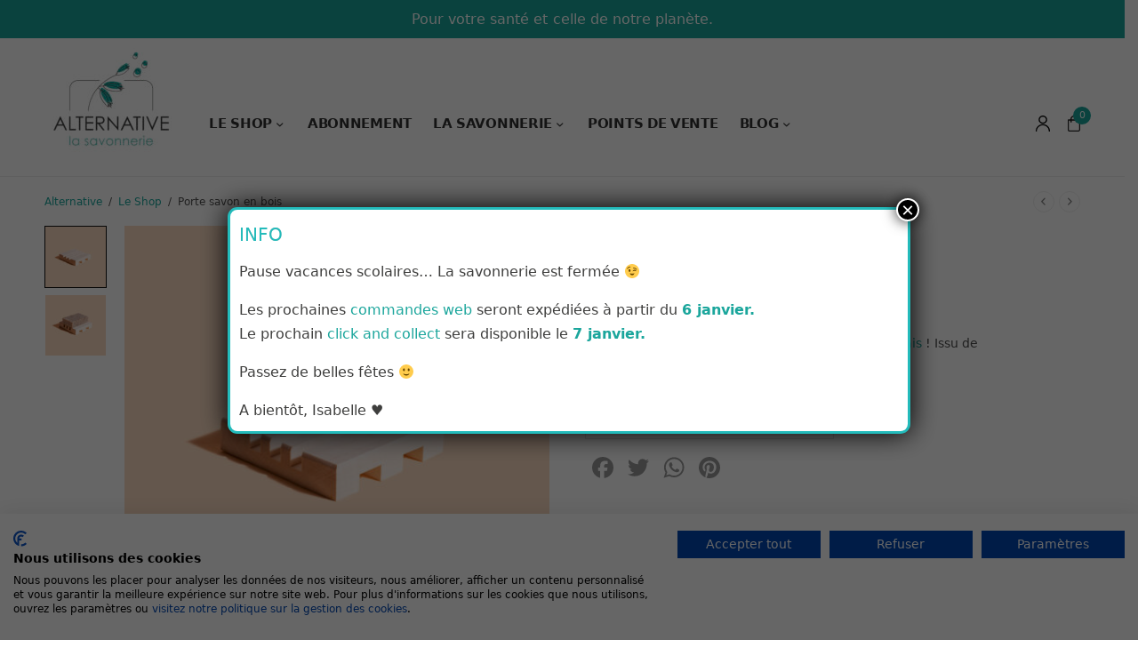

--- FILE ---
content_type: text/html; charset=UTF-8
request_url: https://alternative-naturelle.bio/produit/porte-savon-bois/
body_size: 27000
content:
<!doctype html><html lang="fr-FR"><head><meta charset="UTF-8" /><meta name="viewport" content="width=device-width, initial-scale=1, maximum-scale=1, user-scalable=no, viewport-fit=cover"><link href="https://fonts.googleapis.com/css2?family=Indie+Flower&display=swap" rel="stylesheet"><link rel="profile" href="https://gmpg.org/xfn/11"><link rel="pingback" href="https://alternative-naturelle.bio/xmlrpc.php"> <script src="https://code.jquery.com/jquery-3.6.0.min.js"></script> <link media="all" href="https://alternative-naturelle.bio/wp-content/cache/autoptimize/css/autoptimize_c91c2ea1a8e931ddd7bc0277ae9147c8.css" rel="stylesheet" /><title>Porte savon en bois français - Alternative la Savonnerie la Savonnerie</title><meta name="description" content="Découvrez ce porte savon en bois d&#039;Erable. C&#039;est un artisan qui fabrique ce porte savon en bois d&#039;une seule pièce : sans clou ni vis!" /><meta name="robots" content="index, follow, max-snippet:-1, max-image-preview:large, max-video-preview:-1" /><link rel="canonical" href="https://alternative-naturelle.bio/produit/porte-savon-bois/" /><meta property="og:locale" content="fr_FR" /><meta property="og:type" content="article" /><meta property="og:title" content="Porte savon en bois français - Alternative la Savonnerie la Savonnerie" /><meta property="og:description" content="Découvrez ce porte savon en bois d&#039;Erable. C&#039;est un artisan qui fabrique ce porte savon en bois d&#039;une seule pièce : sans clou ni vis!" /><meta property="og:url" content="https://alternative-naturelle.bio/produit/porte-savon-bois/" /><meta property="og:site_name" content="Alternative la Savonnerie" /><meta property="article:modified_time" content="2024-06-11T14:29:27+00:00" /><meta property="og:image" content="https://alternative-naturelle.bio/wp-content/uploads/2020/05/PORTE-SAVON-EN-BOIS.jpg" /><meta property="og:image:width" content="2048" /><meta property="og:image:height" content="2048" /><meta name="twitter:card" content="summary_large_image" /><meta name="twitter:label1" content="Durée de lecture est."><meta name="twitter:data1" content="2 minutes"> <script type="application/ld+json" class="yoast-schema-graph">{"@context":"https://schema.org","@graph":[{"@type":"WebSite","@id":"https://alternative-naturelle.bio/#website","url":"https://alternative-naturelle.bio/","name":"Alternative la Savonnerie","description":"Savons solides saponifi\u00e9s \u00e0 froid et cosm\u00e9tiques naturels pour une salle de bain z\u00e9ro d\u00e9chet.","potentialAction":[{"@type":"SearchAction","target":"https://alternative-naturelle.bio/?s={search_term_string}","query-input":"required name=search_term_string"}],"inLanguage":"fr-FR"},{"@type":"ImageObject","@id":"https://alternative-naturelle.bio/produit/porte-savon-bois/#primaryimage","inLanguage":"fr-FR","url":"https://alternative-naturelle.bio/wp-content/uploads/2020/05/PORTE-SAVON-EN-BOIS.jpg","width":2048,"height":2048,"caption":"porte savon en bois"},{"@type":"WebPage","@id":"https://alternative-naturelle.bio/produit/porte-savon-bois/#webpage","url":"https://alternative-naturelle.bio/produit/porte-savon-bois/","name":"Porte savon en bois fran\u00e7ais - Alternative la Savonnerie la Savonnerie","isPartOf":{"@id":"https://alternative-naturelle.bio/#website"},"primaryImageOfPage":{"@id":"https://alternative-naturelle.bio/produit/porte-savon-bois/#primaryimage"},"datePublished":"2020-05-20T09:14:41+00:00","dateModified":"2024-06-11T14:29:27+00:00","description":"D\u00e9couvrez ce porte savon en bois d'Erable. C'est un artisan qui fabrique ce porte savon en bois d'une seule pi\u00e8ce : sans clou ni vis!","inLanguage":"fr-FR","potentialAction":[{"@type":"ReadAction","target":["https://alternative-naturelle.bio/produit/porte-savon-bois/"]}]}]}</script>  <script type='text/javascript'>console.log('PixelYourSite Free version 8.0.3');</script> <link rel='dns-prefetch' href='//cdnjs.cloudflare.com' /><link rel='dns-prefetch' href='//fonts.googleapis.com' /><link rel='dns-prefetch' href='//s.w.org' /><link rel="alternate" type="application/rss+xml" title="Alternative la Savonnerie &raquo; Flux" href="https://alternative-naturelle.bio/feed/" /><link rel="alternate" type="application/rss+xml" title="Alternative la Savonnerie &raquo; Flux des commentaires" href="https://alternative-naturelle.bio/comments/feed/" /><link rel="preconnect" href="//fonts.gstatic.com/" crossorigin><link rel="alternate" type="application/rss+xml" title="Alternative la Savonnerie &raquo; Porte savon en bois Flux des commentaires" href="https://alternative-naturelle.bio/produit/porte-savon-bois/feed/" />  <script type="text/javascript" data-cfasync="false">(window.gaDevIds=window.gaDevIds||[]).push("dZGIzZG");
	var mi_version         = '7.14.0';
	var mi_track_user      = true;
	var mi_no_track_reason = '';
	
	var disableStr = 'ga-disable-UA-185071441-1';

	/* Function to detect opted out users */
	function __gaTrackerIsOptedOut() {
		return document.cookie.indexOf(disableStr + '=true') > -1;
	}

	/* Disable tracking if the opt-out cookie exists. */
	if ( __gaTrackerIsOptedOut() ) {
		window[disableStr] = true;
	}

	/* Opt-out function */
	function __gaTrackerOptout() {
	  document.cookie = disableStr + '=true; expires=Thu, 31 Dec 2099 23:59:59 UTC; path=/';
	  window[disableStr] = true;
	}

	if ( 'undefined' === typeof gaOptout ) {
		function gaOptout() {
			__gaTrackerOptout();
		}
	}
	
	if ( mi_track_user ) {
		(function(i,s,o,g,r,a,m){i['GoogleAnalyticsObject']=r;i[r]=i[r]||function(){
			(i[r].q=i[r].q||[]).push(arguments)},i[r].l=1*new Date();a=s.createElement(o),
			m=s.getElementsByTagName(o)[0];a.async=1;a.src=g;m.parentNode.insertBefore(a,m)
		})(window,document,'script','//www.google-analytics.com/analytics.js','__gaTracker');

		__gaTracker('create', 'UA-185071441-1', 'auto');
		__gaTracker('set', 'forceSSL', true);
		__gaTracker('require', 'displayfeatures');
		__gaTracker('require', 'linkid', 'linkid.js');
		__gaTracker('send','pageview');
	} else {
		console.log( "" );
		(function() {
			/* https://developers.google.com/analytics/devguides/collection/analyticsjs/ */
			var noopfn = function() {
				return null;
			};
			var noopnullfn = function() {
				return null;
			};
			var Tracker = function() {
				return null;
			};
			var p = Tracker.prototype;
			p.get = noopfn;
			p.set = noopfn;
			p.send = noopfn;
			var __gaTracker = function() {
				var len = arguments.length;
				if ( len === 0 ) {
					return;
				}
				var f = arguments[len-1];
				if ( typeof f !== 'object' || f === null || typeof f.hitCallback !== 'function' ) {
					console.log( 'Fonction actuellement pas en cours d’exécution __gaTracker(' + arguments[0] + " ....) parce que vous n’êtes pas suivi·e. " + mi_no_track_reason );
					return;
				}
				try {
					f.hitCallback();
				} catch (ex) {

				}
			};
			__gaTracker.create = function() {
				return new Tracker();
			};
			__gaTracker.getByName = noopnullfn;
			__gaTracker.getAll = function() {
				return [];
			};
			__gaTracker.remove = noopfn;
			window['__gaTracker'] = __gaTracker;
					})();
		}</script>  <script type="text/javascript">window._wpemojiSettings = {"baseUrl":"https:\/\/s.w.org\/images\/core\/emoji\/13.0.1\/72x72\/","ext":".png","svgUrl":"https:\/\/s.w.org\/images\/core\/emoji\/13.0.1\/svg\/","svgExt":".svg","source":{"concatemoji":"https:\/\/alternative-naturelle.bio\/wp-includes\/js\/wp-emoji-release.min.js?ver=5.6.16"}};
			!function(e,a,t){var n,r,o,i=a.createElement("canvas"),p=i.getContext&&i.getContext("2d");function s(e,t){var a=String.fromCharCode;p.clearRect(0,0,i.width,i.height),p.fillText(a.apply(this,e),0,0);e=i.toDataURL();return p.clearRect(0,0,i.width,i.height),p.fillText(a.apply(this,t),0,0),e===i.toDataURL()}function c(e){var t=a.createElement("script");t.src=e,t.defer=t.type="text/javascript",a.getElementsByTagName("head")[0].appendChild(t)}for(o=Array("flag","emoji"),t.supports={everything:!0,everythingExceptFlag:!0},r=0;r<o.length;r++)t.supports[o[r]]=function(e){if(!p||!p.fillText)return!1;switch(p.textBaseline="top",p.font="600 32px Arial",e){case"flag":return s([127987,65039,8205,9895,65039],[127987,65039,8203,9895,65039])?!1:!s([55356,56826,55356,56819],[55356,56826,8203,55356,56819])&&!s([55356,57332,56128,56423,56128,56418,56128,56421,56128,56430,56128,56423,56128,56447],[55356,57332,8203,56128,56423,8203,56128,56418,8203,56128,56421,8203,56128,56430,8203,56128,56423,8203,56128,56447]);case"emoji":return!s([55357,56424,8205,55356,57212],[55357,56424,8203,55356,57212])}return!1}(o[r]),t.supports.everything=t.supports.everything&&t.supports[o[r]],"flag"!==o[r]&&(t.supports.everythingExceptFlag=t.supports.everythingExceptFlag&&t.supports[o[r]]);t.supports.everythingExceptFlag=t.supports.everythingExceptFlag&&!t.supports.flag,t.DOMReady=!1,t.readyCallback=function(){t.DOMReady=!0},t.supports.everything||(n=function(){t.readyCallback()},a.addEventListener?(a.addEventListener("DOMContentLoaded",n,!1),e.addEventListener("load",n,!1)):(e.attachEvent("onload",n),a.attachEvent("onreadystatechange",function(){"complete"===a.readyState&&t.readyCallback()})),(n=t.source||{}).concatemoji?c(n.concatemoji):n.wpemoji&&n.twemoji&&(c(n.twemoji),c(n.wpemoji)))}(window,document,window._wpemojiSettings);</script> <link rel='stylesheet' id='custom-font-awesome-css'  href='https://cdnjs.cloudflare.com/ajax/libs/font-awesome/4.7.0/css/font-awesome.min.css?ver=5.6.16' type='text/css' media='all' /><link rel='stylesheet' id='thb-google-fonts-css'  href='https://fonts.googleapis.com/css?family=Nunito%3A200%2C300%2C400%2C500%2C600%2C700%2C800%2C900%2C200i%2C300i%2C400i%2C500i%2C600i%2C700i%2C800i%2C900i&#038;subset=latin&#038;display=swap&#038;ver=1.0.3.4' type='text/css' media='all' /><link rel='stylesheet' id='popup-maker-site-css'  href='https://alternative-naturelle.bio/wp-content/cache/autoptimize/css/autoptimize_single_d634d4fbc0c32922ea375331941ce553.css?generated=1766513097&#038;ver=1.18.2' type='text/css' media='all' /> <script type='text/javascript' id='afwssv_front-js-extra'>var afwssv_phpvars = {"afwssv_enable_toggle":"","afwssv_toggle_text":""};</script> <script type='text/javascript' src='https://alternative-naturelle.bio/wp-content/plugins/show-products-by-attributes-variations/assets/js/afwssv_front.js?ver=1.0' id='afwssv_front-js'></script> <script type='text/javascript' src='https://alternative-naturelle.bio/wp-content/plugins/jquery-manager/assets/js/jquery-3.5.1.min.js' id='jquery-core-js'></script> <script type='text/javascript' src='https://alternative-naturelle.bio/wp-content/plugins/jquery-manager/assets/js/jquery-migrate-3.3.0.min.js' id='jquery-migrate-js'></script> <script type='text/javascript' id='monsterinsights-frontend-script-js-extra'>var monsterinsights_frontend = {"js_events_tracking":"true","download_extensions":"doc,pdf,ppt,zip,xls,docx,pptx,xlsx","inbound_paths":"[{\"path\":\"\\\/go\\\/\",\"label\":\"affiliate\"},{\"path\":\"\\\/recommend\\\/\",\"label\":\"affiliate\"}]","home_url":"https:\/\/alternative-naturelle.bio","hash_tracking":"false"};</script> <script type='text/javascript' src='https://alternative-naturelle.bio/wp-content/plugins/google-analytics-for-wordpress/assets/js/frontend.min.js?ver=7.14.0' id='monsterinsights-frontend-script-js'></script> <script type='text/javascript' src='https://alternative-naturelle.bio/wp-content/plugins/add-to-any/addtoany.min.js?ver=1.1' id='addtoany-js'></script> <script type='text/javascript' src='https://alternative-naturelle.bio/wp-content/plugins/feed-them-social/feeds/js/powered-by.js?ver=2.9.4' id='fts_powered_by_js-js'></script> <script type='text/javascript' src='https://alternative-naturelle.bio/wp-content/plugins/feed-them-social/feeds/js/fts-global.js?ver=2.9.4' id='fts-global-js'></script> <script type='text/javascript' src='https://alternative-naturelle.bio/wp-content/plugins/woocommerce/assets/js/js-cookie/js.cookie.min.js?ver=2.1.4' id='js-cookie-js'></script> <script type='text/javascript' src='https://alternative-naturelle.bio/wp-content/plugins/pixelyoursite/dist/scripts/jquery.bind-first-0.2.3.min.js?ver=5.6.16' id='jquery-bind-first-js'></script> <script type='text/javascript' id='pys-js-extra'>var pysOptions = {"staticEvents":{"facebook":{"PageView":[{"delay":0,"type":"static","name":"PageView","pixelIds":["3998429456867897"],"params":{"page_title":"Porte savon en bois","post_type":"product","post_id":"25","event_url":"alternative-naturelle.bio\/produit\/porte-savon-bois\/","user_role":"guest","plugin":"PixelYourSite"},"ids":[],"hasTimeWindow":false,"timeWindow":0,"eventID":"","woo_order":"","edd_order":""}],"ViewContent":[{"delay":0,"type":"static","name":"ViewContent","pixelIds":["3998429456867897"],"params":{"content_ids":["25"],"content_type":"product","content_name":"Porte savon en bois","category_name":"Le Shop","value":6,"currency":"EUR","contents":[{"id":"25","quantity":"1"}],"product_price":"6","page_title":"Porte savon en bois","post_type":"product","post_id":"25","event_url":"alternative-naturelle.bio\/produit\/porte-savon-bois\/","user_role":"guest","plugin":"PixelYourSite"},"ids":[],"hasTimeWindow":false,"timeWindow":0,"eventID":"","woo_order":"","edd_order":""}]}},"dynamicEvents":{"signal_form":{"facebook":{"delay":0,"type":"dyn","name":"Signal","pixelIds":["3998429456867897"],"params":{"event_action":"Form","page_title":"Porte savon en bois","post_type":"product","post_id":"25","event_url":"alternative-naturelle.bio\/produit\/porte-savon-bois\/","user_role":"guest","plugin":"PixelYourSite"},"ids":[],"hasTimeWindow":false,"timeWindow":0,"eventID":"","woo_order":"","edd_order":""}},"signal_download":{"facebook":{"delay":0,"type":"dyn","name":"Signal","extensions":["","doc","exe","js","pdf","ppt","tgz","zip","xls"],"pixelIds":["3998429456867897"],"params":{"event_action":"Download","page_title":"Porte savon en bois","post_type":"product","post_id":"25","event_url":"alternative-naturelle.bio\/produit\/porte-savon-bois\/","user_role":"guest","plugin":"PixelYourSite"},"ids":[],"hasTimeWindow":false,"timeWindow":0,"eventID":"","woo_order":"","edd_order":""}},"signal_comment":{"facebook":{"delay":0,"type":"dyn","name":"Signal","pixelIds":["3998429456867897"],"params":{"event_action":"Comment","page_title":"Porte savon en bois","post_type":"product","post_id":"25","event_url":"alternative-naturelle.bio\/produit\/porte-savon-bois\/","user_role":"guest","plugin":"PixelYourSite"},"ids":[],"hasTimeWindow":false,"timeWindow":0,"eventID":"","woo_order":"","edd_order":""}},"woo_add_to_cart_on_button_click":{"facebook":{"delay":0,"type":"dyn","name":"AddToCart","pixelIds":["3998429456867897"],"params":{"page_title":"Porte savon en bois","post_type":"product","post_id":"25","event_url":"alternative-naturelle.bio\/produit\/porte-savon-bois\/","user_role":"guest","plugin":"PixelYourSite"},"ids":[],"hasTimeWindow":false,"timeWindow":0,"eventID":"","woo_order":"","edd_order":""}}},"triggerEvents":[],"triggerEventTypes":[],"facebook":{"pixelIds":["3998429456867897"],"advancedMatching":[],"removeMetadata":false,"contentParams":{"post_type":"product","post_id":25,"content_name":"Porte savon en bois","categories":"Le Shop","tags":""},"commentEventEnabled":true,"wooVariableAsSimple":false,"downloadEnabled":true,"formEventEnabled":true,"ajaxForServerEvent":true,"serverApiEnabled":false,"wooCRSendFromServer":false},"debug":"","siteUrl":"https:\/\/alternative-naturelle.bio","ajaxUrl":"https:\/\/alternative-naturelle.bio\/wp-admin\/admin-ajax.php","gdpr":{"ajax_enabled":false,"all_disabled_by_api":false,"facebook_disabled_by_api":false,"analytics_disabled_by_api":false,"google_ads_disabled_by_api":false,"pinterest_disabled_by_api":false,"bing_disabled_by_api":false,"facebook_prior_consent_enabled":true,"analytics_prior_consent_enabled":true,"google_ads_prior_consent_enabled":null,"pinterest_prior_consent_enabled":true,"bing_prior_consent_enabled":true,"cookiebot_integration_enabled":false,"cookiebot_facebook_consent_category":"marketing","cookiebot_analytics_consent_category":"statistics","cookiebot_google_ads_consent_category":null,"cookiebot_pinterest_consent_category":"marketing","cookiebot_bing_consent_category":"marketing","ginger_integration_enabled":false,"cookie_notice_integration_enabled":false,"cookie_law_info_integration_enabled":false},"edd":{"enabled":false},"woo":{"enabled":true,"addToCartOnButtonEnabled":true,"addToCartOnButtonValueEnabled":true,"addToCartOnButtonValueOption":"price","singleProductId":25,"removeFromCartSelector":"form.woocommerce-cart-form .remove"}};</script> <script type='text/javascript' src='https://alternative-naturelle.bio/wp-content/plugins/pixelyoursite/dist/scripts/public.js?ver=8.0.3' id='pys-js'></script> <link rel="https://api.w.org/" href="https://alternative-naturelle.bio/wp-json/" /><link rel="alternate" type="application/json" href="https://alternative-naturelle.bio/wp-json/wp/v2/product/25" /><link rel="EditURI" type="application/rsd+xml" title="RSD" href="https://alternative-naturelle.bio/xmlrpc.php?rsd" /><link rel="wlwmanifest" type="application/wlwmanifest+xml" href="https://alternative-naturelle.bio/wp-includes/wlwmanifest.xml" /><meta name="generator" content="WordPress 5.6.16" /><meta name="generator" content="WooCommerce 4.8.0" /><link rel='shortlink' href='https://alternative-naturelle.bio/?p=25' /><link rel="alternate" type="application/json+oembed" href="https://alternative-naturelle.bio/wp-json/oembed/1.0/embed?url=https%3A%2F%2Falternative-naturelle.bio%2Fproduit%2Fporte-savon-bois%2F" /><link rel="alternate" type="text/xml+oembed" href="https://alternative-naturelle.bio/wp-json/oembed/1.0/embed?url=https%3A%2F%2Falternative-naturelle.bio%2Fproduit%2Fporte-savon-bois%2F&#038;format=xml" /> <script data-cfasync="false">window.a2a_config=window.a2a_config||{};a2a_config.callbacks=[];a2a_config.overlays=[];a2a_config.templates={};a2a_localize = {
	Share: "Partager",
	Save: "Enregistrer",
	Subscribe: "S'abonner",
	Email: "Email",
	Bookmark: "Signet",
	ShowAll: "Montrer tout",
	ShowLess: "Montrer moins",
	FindServices: "Trouver des service(s)",
	FindAnyServiceToAddTo: "Trouver instantan&eacute;ment des services &agrave; ajouter &agrave;",
	PoweredBy: "Propuls&eacute; par",
	ShareViaEmail: "Share via email",
	SubscribeViaEmail: "Subscribe via email",
	BookmarkInYourBrowser: "Ajouter un signet dans votre fureteur",
	BookmarkInstructions: "Press Ctrl+D or \u2318+D to bookmark this page",
	AddToYourFavorites: "Ajouter &agrave; vos favoris",
	SendFromWebOrProgram: "Send from any email address or email program",
	EmailProgram: "Email program",
	More: "More&#8230;",
	ThanksForSharing: "Thanks for sharing!",
	ThanksForFollowing: "Thanks for following!"
};

(function(d,s,a,b){a=d.createElement(s);b=d.getElementsByTagName(s)[0];a.async=1;a.src="https://static.addtoany.com/menu/page.js";b.parentNode.insertBefore(a,b);})(document,"script");</script> <link rel="icon" href="https://alternative-naturelle.bio/wp-content/uploads/2020/11/cropped-Logo-Alternative-la-savonnerie-RVB-32x32.png" sizes="32x32" /><link rel="icon" href="https://alternative-naturelle.bio/wp-content/uploads/2020/11/cropped-Logo-Alternative-la-savonnerie-RVB-192x192.png" sizes="192x192" /><link rel="apple-touch-icon" href="https://alternative-naturelle.bio/wp-content/uploads/2020/11/cropped-Logo-Alternative-la-savonnerie-RVB-180x180.png" /><meta name="msapplication-TileImage" content="https://alternative-naturelle.bio/wp-content/uploads/2020/11/cropped-Logo-Alternative-la-savonnerie-RVB-270x270.png" /></head><body class="product-template-default single single-product postid-25 theme-peakshops woocommerce woocommerce-page woocommerce-no-js subheader-full-width-off fixed-header-on fixed-header-scroll-on thb-header-search-style1 thb-dropdown-style3 right-click-off thb-quantity-style2 thb-borders-off thb-boxed-off thb-header-border-on thb-single-product-ajax-on wpb-js-composer js-comp-ver-6.5.0 vc_responsive"><div id="wrapper"><aside class="thb-global-notification light"><div class="row"><div class="small-12 columns"><p style="font-size: 16px; font-weight: 300; color: #fff;"><span style="color: #ffffff;">Pour votre santé et celle de notre planète.</span></p></div></div></aside><header class="header style4 thb-main-header light-header mobile-header-style1"><div class="header-logo-row"><div class="row align-middle"><div class="small-2 medium-3 columns hide-for-large"><div class="mobile-toggle-holder thb-secondary-item"><div class="mobile-toggle"> <span></span><span></span><span></span></div></div></div><div class="small-8 medium-6 large-9 columns mobile-logo-column"><div class="logo-holder"> <a href="https://alternative-naturelle.bio/" class="logolink" title="Alternative la Savonnerie"> <img src="https://alternative-naturelle.bio/wp-content/uploads/2020/05/Logo-Alternative-la-savonnerie-RVB-2021-150x150.jpg" loading="lazy" class="logoimg logo-dark" alt="Alternative la Savonnerie" /> </a></div><div class="thb-navbar"><nav class="full-menu"><ul id="menu-menu-principal" class="thb-full-menu"><li id="menu-item-76" class="menu-item menu-item-type-post_type menu-item-object-page menu-item-has-children current_page_parent menu-item-76"><a href="https://alternative-naturelle.bio/le-shop/">Le Shop</a><ul class="sub-menu "><li id="menu-item-4949" class="menu-item menu-item-type-custom menu-item-object-custom menu-item-has-children menu-item-4949"><a class="thb-menu-image-link"  href="https://alternative-naturelle.bio/categorie-produit/produits-hygiene-naturels" style="min-width:"><img data-src="https://alternative-naturelle.bio/wp-content/uploads/2022/05/COFFRET-SOLIDE-2-2.jpg" alt="Les produits d&#8217;hygiène naturels" class="thb-lazyload lazyload" /></a><a href="https://alternative-naturelle.bio/categorie-produit/produits-hygiene-naturels">Les produits d&#8217;hygiène naturels</a><ul class="sub-menu "><li id="menu-item-1682" class="menu-item menu-item-type-taxonomy menu-item-object-product_cat menu-item-1682"><a class="thb-menu-image-link"  href="https://alternative-naturelle.bio/categorie-produit/savons-saponifies-a-froid/" style="min-width:"><img data-src="https://alternative-naturelle.bio/wp-content/uploads/2021/11/ALT-SAV-SAVONS-1.jpg" alt="Les savons saponifiés à froid" class="thb-lazyload lazyload" /></a><a href="https://alternative-naturelle.bio/categorie-produit/savons-saponifies-a-froid/">Les savons saponifiés à froid</a></li><li id="menu-item-3411" class="menu-item menu-item-type-taxonomy menu-item-object-product_cat menu-item-3411"><a class="thb-menu-image-link"  href="https://alternative-naturelle.bio/categorie-produit/les-shampoings-solides/" style="min-width:"><img data-src="https://alternative-naturelle.bio/wp-content/uploads/2022/05/Sans-titre.png" alt="Les shampoings" class="thb-lazyload lazyload" /></a><a href="https://alternative-naturelle.bio/categorie-produit/les-shampoings-solides/">Les shampoings</a></li><li id="menu-item-992" class="menu-item menu-item-type-taxonomy menu-item-object-product_cat menu-item-992"><a class="thb-menu-image-link"  href="https://alternative-naturelle.bio/categorie-produit/baume-deodorant-naturel/" style="min-width:200"><img data-src="https://alternative-naturelle.bio/wp-content/uploads/2020/06/image-web-2.png" alt="Les déodorants naturels" class="thb-lazyload lazyload" /></a><a href="https://alternative-naturelle.bio/categorie-produit/baume-deodorant-naturel/">Les déodorants naturels</a></li></ul></li><li id="menu-item-4712" class="menu-item menu-item-type-custom menu-item-object-custom menu-item-4712"><a class="thb-menu-image-link"  href="https://alternative-naturelle.bio/categorie-produit/soin-corps/" style="min-width:"><img data-src="https://alternative-naturelle.bio/wp-content/uploads/2024/06/Design-sans-titre-4.png" alt="Les soins du corps" class="thb-lazyload lazyload" /></a><a href="https://alternative-naturelle.bio/categorie-produit/soin-corps/">Les soins du corps</a></li><li id="menu-item-4864" class="menu-item menu-item-type-custom menu-item-object-custom menu-item-4864"><a class="thb-menu-image-link"  href="https://alternative-naturelle.bio/categorie-produit/aromatherapie-huile-essentielle/" style="min-width:"><img data-src="https://alternative-naturelle.bio/wp-content/uploads/2024/09/Design-sans-titre-9.png" alt="L&#8217;aromathérapie" class="thb-lazyload lazyload" /></a><a href="https://alternative-naturelle.bio/categorie-produit/aromatherapie-huile-essentielle/">L&#8217;aromathérapie</a></li><li id="menu-item-777" class="menu-item menu-item-type-taxonomy menu-item-object-product_cat menu-item-777"><a class="thb-menu-image-link"  href="https://alternative-naturelle.bio/categorie-produit/les-accessoires-naturels/" style="min-width:"><img data-src="https://alternative-naturelle.bio/wp-content/uploads/2021/04/FILET-A-SAVON-1.jpg" alt="Les accessoires" class="thb-lazyload lazyload" /></a><a href="https://alternative-naturelle.bio/categorie-produit/les-accessoires-naturels/">Les accessoires</a></li><li id="menu-item-2021" class="menu-item menu-item-type-taxonomy menu-item-object-product_cat menu-item-2021"><a class="thb-menu-image-link"  href="https://alternative-naturelle.bio/categorie-produit/coffrets/" style="min-width:"><img data-src="https://alternative-naturelle.bio/wp-content/uploads/2021/05/FDM-007.jpg" alt="Les Coffrets" class="thb-lazyload lazyload" /></a><a href="https://alternative-naturelle.bio/categorie-produit/coffrets/">Les Coffrets</a></li><li id="menu-item-4948" class="menu-item menu-item-type-custom menu-item-object-custom menu-item-4948"><a class="thb-menu-image-link"  href="https://alternative-naturelle.bio/categorie-produit/bougies/" style="min-width:"><img data-src="https://alternative-naturelle.bio/wp-content/uploads/2024/11/4.png" alt="Les Bougies" class="thb-lazyload lazyload" /></a><a href="https://alternative-naturelle.bio/categorie-produit/bougies/">Les Bougies</a></li></ul></li><li id="menu-item-1077" class="menu-item menu-item-type-taxonomy menu-item-object-product_cat menu-item-1077"><a href="https://alternative-naturelle.bio/categorie-produit/la-box/">Abonnement</a></li><li id="menu-item-796" class="menu-item menu-item-type-post_type menu-item-object-page menu-item-has-children menu-item-796"><a href="https://alternative-naturelle.bio/qui-sommes-nous-cosmetique-naturel/">La savonnerie</a><ul class="sub-menu "><li id="menu-item-797" class="menu-item menu-item-type-post_type menu-item-object-page menu-item-797"><a href="https://alternative-naturelle.bio/qui-sommes-nous-cosmetique-naturel/">Qui sommes nous ? Mon univers de cosmétique naturel</a></li><li id="menu-item-798" class="menu-item menu-item-type-post_type menu-item-object-page menu-item-798"><a href="https://alternative-naturelle.bio/engagements-savonnerie-artisanale/">Savonnerie artisanale : Mes engagements !</a></li></ul></li><li id="menu-item-1660" class="menu-item menu-item-type-post_type menu-item-object-page menu-item-1660"><a href="https://alternative-naturelle.bio/points-de-vente-alternative-savonnerie/">Points de vente</a></li><li id="menu-item-1767" class="menu-item menu-item-type-post_type menu-item-object-page menu-item-has-children menu-item-1767"><a href="https://alternative-naturelle.bio/blog-alternative-la-savonnerie/">Blog</a><ul class="sub-menu "><li id="menu-item-1769" class="menu-item menu-item-type-taxonomy menu-item-object-category menu-item-1769"><a href="https://alternative-naturelle.bio/categorie-blog/soin-visage-naturel/">Soin visage naturel</a></li><li id="menu-item-1913" class="menu-item menu-item-type-taxonomy menu-item-object-category menu-item-1913"><a href="https://alternative-naturelle.bio/categorie-blog/soin-cheveux/">Soin cheveux naturel</a></li><li id="menu-item-2312" class="menu-item menu-item-type-taxonomy menu-item-object-category menu-item-2312"><a href="https://alternative-naturelle.bio/categorie-blog/soin-corps-diy/">Soin corps naturel</a></li><li id="menu-item-1853" class="menu-item menu-item-type-taxonomy menu-item-object-category menu-item-1853"><a href="https://alternative-naturelle.bio/categorie-blog/astuce-du-quotidien/">Astuces du quotidien</a></li></ul></li></ul></nav></div></div><div class="small-2 medium-3 large-3 columns"><div class="thb-secondary-area thb-separator-off"> <a class="thb-secondary-item thb-quick-profile" href="https://alternative-naturelle.bio/mon-compte/" title="Mon compte"> <svg version="1.1" class="thb-myaccount-icon" xmlns="http://www.w3.org/2000/svg" xmlns:xlink="http://www.w3.org/1999/xlink" x="0px" y="0px" viewBox="0 0 18 20" xml:space="preserve"> <path stroke-width="0.1" stroke-miterlimit="10" d="M18,19.3c0,0.4-0.3,0.7-0.8,0.7c-0.4,0-0.8-0.3-0.8-0.7c0-3.9-3.3-7.1-7.5-7.1c-4.1,0-7.5,3.2-7.5,7.1
 c0,0.4-0.3,0.7-0.8,0.7C0.3,20,0,19.7,0,19.3c0-4.7,4-8.5,9-8.5C14,10.7,18,14.6,18,19.3z M9,10.2c-3,0-5.4-2.3-5.4-5.1
 C3.6,2.3,6,0,9,0c3,0,5.4,2.3,5.4,5.1C14.4,8,12,10.2,9,10.2z M9,8.8c2.1,0,3.9-1.6,3.9-3.7c0-2-1.7-3.7-3.9-3.7
 c-2.1,0-3.9,1.6-3.9,3.7C5.1,7.1,6.9,8.8,9,8.8z"/> </svg> </a><div class="thb-secondary-item thb-quick-cart has-dropdown"><div class="thb-item-icon-wrapper"> <span class="thb-item-icon"> <svg version="1.1" class="thb-cart-icon thb-cart-icon-style5" xmlns="http://www.w3.org/2000/svg" xmlns:xlink="http://www.w3.org/1999/xlink" x="0px" y="0px" viewBox="0 0 18.5 23.5" xml:space="preserve"> <path d="M9.2,0.2c-2.7,0-4.9,2.2-4.9,4.9v0.9H0.8c-0.3,0-0.6,0.3-0.6,0.6v14.3c0,1.3,1.1,2.3,2.3,2.3h13.3
 c1.3,0,2.3-1.1,2.3-2.3V6.6c0-0.3-0.3-0.6-0.6-0.6h-3.5V5.1C14.1,2.4,11.9,0.2,9.2,0.2z M5.5,5.1c0-2,1.7-3.7,3.7-3.7S13,3,13,5.1V6
 H5.5V5.1z M17.1,7.2v13.7c0,0.6-0.5,1.2-1.2,1.2H2.6c-0.6,0-1.2-0.5-1.2-1.2V7.2h2.9v2.6h1.2V7.2h7.4v2.6h1.2V7.2H17.1z"/> </svg> </span> <span class="count thb-cart-count">0</span></div><div class="thb-secondary-cart thb-secondary-dropdown"><div class="widget woocommerce widget_shopping_cart"><h2 class="widgettitle">Panier</h2><div class="widget_shopping_cart_content"></div></div><div class="thb-header-after-cart"><p style="text-align: center;"><span style="font-size: 12px;">Livraison Mondial Relay gratuite à partir de <strong>49€</strong></span></p></div></div></div><div class="mobile-toggle-holder thb-secondary-item"><div class="mobile-toggle"> <span></span><span></span><span></span></div></div></div></div></div></div></header><div role="main"><div class="thb_prod_ajax_to_cart_notices"></div><div class="thb-woocommerce-header woocommerce-products-header"><div class="row"><div class="small-12 columns"><div class="thb-breadcrumb-bar"><nav class="woocommerce-breadcrumb"><a href="https://alternative-naturelle.bio/le-shop/">Alternative</a> <i>/</i> <a href="https://alternative-naturelle.bio/categorie-produit/boutique-cosmetiques-naturels/">Le Shop</a> <i>/</i> Porte savon en bois</nav><ul class="thb-product-nav"><li class="thb-product-nav-button product-nav-next"> <a href="https://alternative-naturelle.bio/produit/carte-cadeau/" rel="next" class="product-nav-link"> <i class="thb-icon-left-open-mini"></i> </a><div class="thb-product-nav-image"> <img width="100" height="100" src="[data-uri]" class="attachment-woocommerce_gallery_thumbnail size-woocommerce_gallery_thumbnail thb-lazyload lazyload wp-post-image" alt="Carte cadeau Alternative la savonnerie" loading="lazy" sizes="(max-width: 100px) 100vw, 100px" data-sizes="auto" data-src="[data-uri]" data-srcset="https://alternative-naturelle.bio/wp-content/uploads/2020/05/carte-cadeau-alternative-100x100.jpg 100w, https://alternative-naturelle.bio/wp-content/uploads/2020/05/carte-cadeau-alternative-20x20.jpg 20w" /></div></li><li class="thb-product-nav-button product-nav-prev"> <a href="https://alternative-naturelle.bio/produit/savon-lait-avoine/" rel="prev" class="product-nav-link"> <i class="thb-icon-right-open-mini"></i> </a><div class="thb-product-nav-image"> <img width="100" height="100" src="[data-uri]" class="attachment-woocommerce_gallery_thumbnail size-woocommerce_gallery_thumbnail thb-lazyload lazyload wp-post-image" alt="Savon lait d&#039;avoine" loading="lazy" sizes="(max-width: 100px) 100vw, 100px" data-sizes="auto" data-src="[data-uri]" data-srcset="https://alternative-naturelle.bio/wp-content/uploads/2020/05/SAVON-LAIT-DAVOINE-1-100x100.jpg 100w, https://alternative-naturelle.bio/wp-content/uploads/2020/05/SAVON-LAIT-DAVOINE-1-20x20.jpg 20w" /></div></li></ul></div></div></div></div><div class="woocommerce-notices-wrapper"></div><div class="row term-boutique-cosmetiques-naturels "><div class="small-12 columns"><div id="product-25" class="thb-product-detail thb-product-sidebar-off thb-product-style1 thb-product-thumbnail-style1 has-subscription-plans product type-product post-25 status-publish first outofstock product_cat-boutique-cosmetiques-naturels has-post-thumbnail taxable shipping-taxable purchasable product-type-simple"><div class="row thb-product-main-row"><div class="small-12 medium-6 columns"><div class="woocommerce-product-gallery__wrapper woocommerce-product-gallery--with-images woocommerce-product-gallery--columns-4 images" data-columns="4"><figure id="product-images" class="woocommerce-product-gallery product-images thb-carousel slick" data-navigation="true" data-autoplay="false" data-columns="1" data-asnavfor="#product-thumbnails"> <span class="badge out-of-stock style5"><span>Out of Stock</span></span> <a class="woocommerce-product-gallery__trigger thb-product-icon"> <span class="thb-icon-text">Zoom</span> <svg version="1.1" class="thb-zoom-icon" xmlns="http://www.w3.org/2000/svg" xmlns:xlink="http://www.w3.org/1999/xlink" x="0px" y="0px" width="16px" height="16px" viewBox="0 0 16 16" xml:space="preserve"><path d="M11.281,15.135h3.242l-4.658-4.656l0.613-0.613l4.657,4.658v-3.242h0.858v4.283V16h-0.43h-4.283V15.135z M0.864,14.523
 l4.657-4.658l0.612,0.613l-4.657,4.656h3.236v0.859H0.436H0v-0.43v-4.283h0.864V14.523z M1.477,0.864l4.657,4.657L5.521,6.133
 L0.864,1.477v3.235H0V0.435V0h0.436h4.277v0.864H1.477z M15.136,1.477l-4.657,4.656L9.866,5.521l4.657-4.657h-3.242V0h4.283H16
 v0.436v4.277h-0.864V1.477z"/></svg> </a><div data-thumb="https://alternative-naturelle.bio/wp-content/uploads/2020/05/PORTE-SAVON-EN-BOIS-100x100.jpg" data-thumb-alt="porte savon en bois" class="woocommerce-product-gallery__image"><a href="https://alternative-naturelle.bio/wp-content/uploads/2020/05/PORTE-SAVON-EN-BOIS.jpg"><img width="480" height="480" src="https://alternative-naturelle.bio/wp-content/uploads/2020/05/PORTE-SAVON-EN-BOIS-480x480.jpg" class="wp-post-image thb-ignore-lazyload thb-lazyload lazyload" alt="porte savon en bois" loading="lazy" title="Porte savon bois" data-caption="" data-src="https://alternative-naturelle.bio/wp-content/uploads/2020/05/PORTE-SAVON-EN-BOIS-480x480.jpg" data-large_image="https://alternative-naturelle.bio/wp-content/uploads/2020/05/PORTE-SAVON-EN-BOIS.jpg" data-large_image_width="2048" data-large_image_height="2048" sizes="(max-width: 480px) 100vw, 480px" data-sizes="auto" data-srcset="https://alternative-naturelle.bio/wp-content/uploads/2020/05/PORTE-SAVON-EN-BOIS-480x480.jpg 480w, https://alternative-naturelle.bio/wp-content/uploads/2020/05/PORTE-SAVON-EN-BOIS-300x300.jpg 300w, https://alternative-naturelle.bio/wp-content/uploads/2020/05/PORTE-SAVON-EN-BOIS-150x150.jpg 150w, https://alternative-naturelle.bio/wp-content/uploads/2020/05/PORTE-SAVON-EN-BOIS-180x180.jpg 180w, https://alternative-naturelle.bio/wp-content/uploads/2020/05/PORTE-SAVON-EN-BOIS-20x20.jpg 20w, https://alternative-naturelle.bio/wp-content/uploads/2020/05/PORTE-SAVON-EN-BOIS-290x290.jpg 290w, https://alternative-naturelle.bio/wp-content/uploads/2020/05/PORTE-SAVON-EN-BOIS-270x270.jpg 270w, https://alternative-naturelle.bio/wp-content/uploads/2020/05/PORTE-SAVON-EN-BOIS-100x100.jpg 100w" /></a></div><div data-thumb="https://alternative-naturelle.bio/wp-content/uploads/2020/05/PORTE-SAVON-EN-BOIS-1-100x100.jpg" data-thumb-alt="porte savon en bois brut" class="woocommerce-product-gallery__image"><a href="https://alternative-naturelle.bio/wp-content/uploads/2020/05/PORTE-SAVON-EN-BOIS-1.jpg"><img width="480" height="480" src="https://alternative-naturelle.bio/wp-content/uploads/2020/05/PORTE-SAVON-EN-BOIS-1-480x480.jpg" class="wp-post-image thb-ignore-lazyload thb-lazyload lazyload" alt="porte savon en bois brut" loading="lazy" title="porte savon bois français" data-caption="" data-src="https://alternative-naturelle.bio/wp-content/uploads/2020/05/PORTE-SAVON-EN-BOIS-1-480x480.jpg" data-large_image="https://alternative-naturelle.bio/wp-content/uploads/2020/05/PORTE-SAVON-EN-BOIS-1.jpg" data-large_image_width="2048" data-large_image_height="2048" sizes="(max-width: 480px) 100vw, 480px" data-sizes="auto" data-srcset="https://alternative-naturelle.bio/wp-content/uploads/2020/05/PORTE-SAVON-EN-BOIS-1-480x480.jpg 480w, https://alternative-naturelle.bio/wp-content/uploads/2020/05/PORTE-SAVON-EN-BOIS-1-300x300.jpg 300w, https://alternative-naturelle.bio/wp-content/uploads/2020/05/PORTE-SAVON-EN-BOIS-1-150x150.jpg 150w, https://alternative-naturelle.bio/wp-content/uploads/2020/05/PORTE-SAVON-EN-BOIS-1-180x180.jpg 180w, https://alternative-naturelle.bio/wp-content/uploads/2020/05/PORTE-SAVON-EN-BOIS-1-20x20.jpg 20w, https://alternative-naturelle.bio/wp-content/uploads/2020/05/PORTE-SAVON-EN-BOIS-1-290x290.jpg 290w, https://alternative-naturelle.bio/wp-content/uploads/2020/05/PORTE-SAVON-EN-BOIS-1-270x270.jpg 270w, https://alternative-naturelle.bio/wp-content/uploads/2020/05/PORTE-SAVON-EN-BOIS-1-100x100.jpg 100w" /></a></div></figure><div id="product-thumbnails" class="product-thumbnails thb-carousel slick" data-navigation="false" data-autoplay="false" data-columns="4" data-asnavfor="#product-images" data-infinite="false"><div data-thumb="https://alternative-naturelle.bio/wp-content/uploads/2020/05/PORTE-SAVON-EN-BOIS-100x100.jpg" data-thumb-alt="porte savon en bois" class="woocommerce-product-gallery__image"><a href="https://alternative-naturelle.bio/wp-content/uploads/2020/05/PORTE-SAVON-EN-BOIS.jpg"><img width="100" height="100" src="https://alternative-naturelle.bio/wp-content/uploads/2020/05/PORTE-SAVON-EN-BOIS-100x100.jpg" class=" thb-ignore-lazyload" alt="porte savon en bois" loading="lazy" title="Porte savon bois" data-caption="" data-src="https://alternative-naturelle.bio/wp-content/uploads/2020/05/PORTE-SAVON-EN-BOIS.jpg" data-large_image="https://alternative-naturelle.bio/wp-content/uploads/2020/05/PORTE-SAVON-EN-BOIS.jpg" data-large_image_width="2048" data-large_image_height="2048" srcset="https://alternative-naturelle.bio/wp-content/uploads/2020/05/PORTE-SAVON-EN-BOIS-100x100.jpg 100w, https://alternative-naturelle.bio/wp-content/uploads/2020/05/PORTE-SAVON-EN-BOIS-20x20.jpg 20w" sizes="(max-width: 100px) 100vw, 100px" /></a></div><div data-thumb="https://alternative-naturelle.bio/wp-content/uploads/2020/05/PORTE-SAVON-EN-BOIS-1-100x100.jpg" data-thumb-alt="porte savon en bois brut" class="woocommerce-product-gallery__image"><a href="https://alternative-naturelle.bio/wp-content/uploads/2020/05/PORTE-SAVON-EN-BOIS-1.jpg"><img width="100" height="100" src="https://alternative-naturelle.bio/wp-content/uploads/2020/05/PORTE-SAVON-EN-BOIS-1-100x100.jpg" class=" thb-ignore-lazyload" alt="porte savon en bois brut" loading="lazy" title="porte savon bois français" data-caption="" data-src="https://alternative-naturelle.bio/wp-content/uploads/2020/05/PORTE-SAVON-EN-BOIS-1.jpg" data-large_image="https://alternative-naturelle.bio/wp-content/uploads/2020/05/PORTE-SAVON-EN-BOIS-1.jpg" data-large_image_width="2048" data-large_image_height="2048" srcset="https://alternative-naturelle.bio/wp-content/uploads/2020/05/PORTE-SAVON-EN-BOIS-1-100x100.jpg 100w, https://alternative-naturelle.bio/wp-content/uploads/2020/05/PORTE-SAVON-EN-BOIS-1-20x20.jpg 20w" sizes="(max-width: 100px) 100vw, 100px" /></a></div></div></div></div><div class="small-12 medium-6 columns product-information"><div class="summary entry-summary"><h1 class="product_title entry-title">Porte savon en bois</h1><input type="hidden" class="pid" value="25"><p class="price"><span class="woocommerce-Price-amount amount"><bdi>6,0<span class="woocommerce-Price-currencySymbol">&euro;</span></bdi></span><small class="wcsatt-sub-options"> <span class="wcsatt-dash">&mdash;</span> available on subscription</small></p><div class="woocommerce-product-rating"><div class="star-rating" role="img" aria-label="Note 4.76 sur 5"><span style="width:95.2%"></span></div> <a href="#reviews" class="woocommerce-review-link" rel="nofollow">(<span class="count">17</span> avis client)</a></div><div class="woocommerce-product-details__short-description"><p>Porte savon en bois d&#8217;Erable. 100% <del>artisanat Français</del> ! Issu de forêts Françaises gérées par l&#8217;ONF</p></div><p class="stock out-of-stock">Rupture de stock</p><p class="first-payment-date"><small></small></p><div class="thb-product-meta-before"></div><div class="product_meta"> <span class="sku_wrapper">UGS : <span class="sku">301</span></span> <span class="posted_in">Catégorie : <a href="https://alternative-naturelle.bio/categorie-produit/boutique-cosmetiques-naturels/" rel="tag">Le Shop</a></span></div><div class="a2a_kit a2a_kit_size_32 addtoany_list" data-a2a-url="https://alternative-naturelle.bio/produit/porte-savon-bois/" data-a2a-title="Porte savon en bois"><a class="a2a_button_facebook" href="https://www.addtoany.com/add_to/facebook?linkurl=https%3A%2F%2Falternative-naturelle.bio%2Fproduit%2Fporte-savon-bois%2F&amp;linkname=Porte%20savon%20en%20bois" title="Facebook" rel="nofollow noopener" target="_blank"></a><a class="a2a_button_twitter" href="https://www.addtoany.com/add_to/twitter?linkurl=https%3A%2F%2Falternative-naturelle.bio%2Fproduit%2Fporte-savon-bois%2F&amp;linkname=Porte%20savon%20en%20bois" title="Twitter" rel="nofollow noopener" target="_blank"></a><a class="a2a_button_whatsapp" href="https://www.addtoany.com/add_to/whatsapp?linkurl=https%3A%2F%2Falternative-naturelle.bio%2Fproduit%2Fporte-savon-bois%2F&amp;linkname=Porte%20savon%20en%20bois" title="WhatsApp" rel="nofollow noopener" target="_blank"></a><a class="a2a_button_pinterest" href="https://www.addtoany.com/add_to/pinterest?linkurl=https%3A%2F%2Falternative-naturelle.bio%2Fproduit%2Fporte-savon-bois%2F&amp;linkname=Porte%20savon%20en%20bois" title="Pinterest" rel="nofollow noopener" target="_blank"></a></div></div></div></div><div class="woocommerce-tabs wc-tabs-wrapper thb-product-tabs thb-product-tabs-style2"><ul class="tabs wc-tabs" role="tablist" id="product-tabs"><li class="description_tab" id="tab-title-description" role="tab" aria-controls="tab-description"> <a href="#tab-description"> Description </a></li><li class="reviews_tab" id="tab-title-reviews" role="tab" aria-controls="tab-reviews"> <a href="#tab-reviews"> Avis clients (17) </a></li></ul><div class="woocommerce-Tabs-panel woocommerce-Tabs-panel--description panel entry-content wc-tab" id="tab-description" role="tabpanel" aria-labelledby="tab-title-description"><div class="row wpb_row row-fluid"><div class="wpb_column columns medium-12 thb-dark-column small-12"><div class="vc_column-inner  "><div class="wpb_wrapper "><div class="row wpb_row vc_inner row-fluid max_width row-o-content-middle row-flex"><div class="wpb_column columns medium-4 thb-dark-column small-12"><div class="vc_column-inner  "><div class="wpb_wrapper "><div id="thb-image-6971d7ab4cb6d" class="caption-style1  alignleft   thb_image_link wp-caption "><div class="thb-image-inner size_100"> <img width="100" height="100" src="[data-uri]" class="thb_image    attachment-full thb-lazyload lazyload" alt="fabriqué à la main" loading="lazy" sizes="(max-width: 100px) 100vw, 100px" data-sizes="auto" data-src="[data-uri]" data-srcset="https://alternative-naturelle.bio/wp-content/uploads/2020/06/picto-savon-fait-main.png 100w, https://alternative-naturelle.bio/wp-content/uploads/2020/06/picto-savon-fait-main-20x20.png 20w" /></div><div class="thb-image-content"><p style="text-align: center"><span style="font-size: 10px">Porte savon fabriqué à la main</span></p></div></div></div></div></div><div class="wpb_column columns medium-4 thb-dark-column small-12"><div class="vc_column-inner  "><div class="wpb_wrapper "><div id="thb-image-6971d7ab4d285" class="caption-style1  alignleft   thb_image_link wp-caption "><div class="thb-image-inner size_100"> <img width="100" height="100" src="[data-uri]" class="thb_image    attachment-full thb-lazyload lazyload" alt="respectueux de l&#039;environnement" loading="lazy" sizes="(max-width: 100px) 100vw, 100px" data-sizes="auto" data-src="[data-uri]" data-srcset="https://alternative-naturelle.bio/wp-content/uploads/2020/06/picto-savon-nature.png 100w, https://alternative-naturelle.bio/wp-content/uploads/2020/06/picto-savon-nature-20x20.png 20w" /></div><div class="thb-image-content"><p style="text-align: center"><span style="font-size: 10px">Respectueux de l&#8217;environnement</span></p></div></div></div></div></div><div class="wpb_column columns medium-4 thb-dark-column small-12"><div class="vc_column-inner  "><div class="wpb_wrapper "><div id="thb-image-6971d7ab4d83c" class="caption-style1  alignleft   thb_image_link wp-caption "><div class="thb-image-inner size_100"> <img width="100" height="100" src="[data-uri]" class="thb_image    attachment-full thb-lazyload lazyload" alt="" loading="lazy" sizes="(max-width: 100px) 100vw, 100px" data-sizes="auto" data-src="[data-uri]" data-srcset="https://alternative-naturelle.bio/wp-content/uploads/2020/11/fabfrance.png 100w, https://alternative-naturelle.bio/wp-content/uploads/2020/11/fabfrance-20x20.png 20w" /></div><div class="thb-image-content"><p style="text-align: center"><span style="font-size: 10px">Porte savon fabriqué en France</span></p></div></div></div></div></div></div><div class="vc_empty_space" id="thb-empty-space-6971d7ab4e117"  style="height: 32px" ><span class="vc_empty_space_inner"></span></div><div class="wpb_text_column wpb_content_element  " ><div class="wpb_wrapper"><p>Ce porte savon en bois éco-conçu est une <del>alternative naturelle</del> pour faire sécher votre<a href="https://alternative-naturelle.bio/produit/savon-lait-avoine/"> savon</a>.</p><p>Ce porte savon est simple, minimaliste, naturel et élégant&#8230; C&#8217;est pourquoi il s&#8217;intègrera facilement dans votre salle de bain et près de votre évier de cuisine. Une belle harmonie zéro déchet.</p><p>Afin de bien conserver votre savon saponifié à froid il est <del>très important de le faire sécher</del> entre deux utilisations.<br /> Alors conservez le au sec et à l&#8217;abri de l&#8217;humidité. 😉</p><p>&nbsp;</p><h5><del>Bois de nos forêts françaises</del></h5><p>Ce porte savon est fabriqué en bois d&#8217;Erable issu de nos forêts françaises.<br /> C&#8217;est l&#8217;ONF (Office National des Forêts) qui <del>gère et protège nos forêts</del>.<br /> Nos forêts françaises sont un patrimoine d&#8217;une extraordinaire richesse. Les forestiers de l&#8217;<a href="https://www.onf.fr/" target="_blank" rel="noopener">ONF</a> veillent au respect et à la pérennité des forêts.</p><h5></h5><h5><del>Fabrication artisanale </del></h5><p>Ce porte savon est <del>fabriqué à la main par un artisan</del>.<br /> C&#8217;est Stéphane qui fabrique les porte savons en bois un à un avec soin dans son petit atelier des Vosges.</p><h5></h5><h5><del>Comment bien entretenir ce porte savon en bois ? </del></h5><p>Ce porte savon est en bois brut, il n&#8217;a pas été traité, aussi nous vous recommandons de ne pas le laisser en permanence au contact de l&#8217;eau.<br /> Il est conseillé de le nettoyer de façon régulière (environ <del>tous les mois</del>) afin de le conserver longtemps sans l&#8217;abimer.<br /> Vous pouvez utiliser une ancienne brosse à dent pour le <del>frotter doucement sous l&#8217;eau</del> et le laisser sécher.</p><p>&nbsp;</p><p>On ne le dira jamais assez 🙂 mais un savon bien au sec dure plus longtemps.<br /> Effectivement en laissant son savon tremper dans l&#8217;eau, il risque de ramollir, se décomposer et l&#8217;eau qui stagne risque de développer des bactéries.</p><p>Alors optez pour le porte savon en bois ou le <a href="https://alternative-naturelle.bio/produit/porte-savon-aimante/">porte savon aimanté</a> 😉</p></div></div></div></div></div></div></div><div class="woocommerce-Tabs-panel woocommerce-Tabs-panel--reviews panel entry-content wc-tab" id="tab-reviews" role="tabpanel" aria-labelledby="tab-title-reviews"><div id="big-page-wrap" class="big-page-wrap"><section> <span class="big-wstar-text">Noté  4.76/5</span></section><section> <span class="big-wstar">&#9733;&#9733;&#9733;&#9733;&#9733;</span><div title="76% of reviews have 5 stars" class="big-wstar-progress-bar"><span style="width: 76.470588235294%"></span></div> <span class="big-wstar-num">13</span></section><section> <span class="big-wstar">&#9733;&#9733;&#9733;&#9733;</span><div title="24% of reviews have 5 stars" class="big-wstar-progress-bar"><span style="width: 23.529411764706%"></span></div> <span class="big-wstar-num">4</span></section><section> <span class="big-wstar">&#9733;&#9733;&#9733;</span><div title="" class="big-wstar-progress-bar"><span style="width: 0%"></span></div> <span class="big-wstar-num">0</span></section><section> <span class="big-wstar">&#9733;&#9733;</span><div title="" class="big-wstar-progress-bar"><span style="width: 0%"></span></div> <span class="big-wstar-num">0</span></section><section> <span class="big-wstar">&#9733;</span><div title="" class="big-wstar-progress-bar"><span style="width: 0%"></span></div> <span class="big-wstar-num">0</span></section><section> <span class="big-wstar-review"><a class="woocommerce-review-link" href="https://alternative-naturelle.bio/produit/porte-savon-bois/#reviews" rel="nofollow">Voir les 17 évaluations</a></span></section></div><div id="reviews" class="woocommerce-Reviews"><div id="comments"><h2 class="woocommerce-Reviews-title"> 17 avis pour <span>Porte savon en bois</span></h2><ol class="commentlist"><li class="review even thread-even depth-1" id="li-comment-547"><div id="comment-547" class="comment_container"> <img alt='' src='https://secure.gravatar.com/avatar/9f13cd419436960cc6fb127d7ad856d3?s=60&#038;d=mm&#038;r=g' srcset='https://secure.gravatar.com/avatar/9f13cd419436960cc6fb127d7ad856d3?s=120&#038;d=mm&#038;r=g 2x' class='avatar avatar-60 photo' height='60' width='60' loading='lazy'/><div class="comment-text"><div class="star-rating" role="img" aria-label="Note 5 sur 5"><span style="width:100%"></span></div><p class="meta"> <strong class="woocommerce-review__author">Magali </strong> <em class="woocommerce-review__verified verified">(client confirmé)</em> <span class="woocommerce-review__dash">&ndash;</span> <time class="woocommerce-review__published-date" datetime="2021-06-06T04:54:56+02:00">6 juin 2021</time></p><div class="description"><p>Beau, simple et pratique.</p></div></div></div></li><li class="review byuser comment-author-sarah-roussel odd alt thread-odd thread-alt depth-1" id="li-comment-640"><div id="comment-640" class="comment_container"> <img alt='' src='https://secure.gravatar.com/avatar/a34f6a804092631437797f39609d27ab?s=60&#038;d=mm&#038;r=g' srcset='https://secure.gravatar.com/avatar/a34f6a804092631437797f39609d27ab?s=120&#038;d=mm&#038;r=g 2x' class='avatar avatar-60 photo' height='60' width='60' loading='lazy'/><div class="comment-text"><div class="star-rating" role="img" aria-label="Note 4 sur 5"><span style="width:80%"></span></div><p class="meta"> <strong class="woocommerce-review__author">Sarah Roussel </strong> <em class="woocommerce-review__verified verified">(client confirmé)</em> <span class="woocommerce-review__dash">&ndash;</span> <time class="woocommerce-review__published-date" datetime="2021-06-16T18:55:40+02:00">16 juin 2021</time></p><div class="description"><p>Je ne l&#8217;ai pas vernis, du coup, il morfle un peu&#8230; Malgré tout, il se porte bien 🙂</p></div></div></div></li><li class="review even thread-even depth-1" id="li-comment-648"><div id="comment-648" class="comment_container"> <img alt='' src='https://secure.gravatar.com/avatar/279d77ea7b89ca1e783c7d8767f1fa55?s=60&#038;d=mm&#038;r=g' srcset='https://secure.gravatar.com/avatar/279d77ea7b89ca1e783c7d8767f1fa55?s=120&#038;d=mm&#038;r=g 2x' class='avatar avatar-60 photo' height='60' width='60' loading='lazy'/><div class="comment-text"><div class="star-rating" role="img" aria-label="Note 4 sur 5"><span style="width:80%"></span></div><p class="meta"> <strong class="woocommerce-review__author">Anonyme </strong> <em class="woocommerce-review__verified verified">(client confirmé)</em> <span class="woocommerce-review__dash">&ndash;</span> <time class="woocommerce-review__published-date" datetime="2021-06-18T18:38:21+02:00">18 juin 2021</time></p><div class="description"></div></div></div></li><li class="review byuser comment-author-helene-stin odd alt thread-odd thread-alt depth-1" id="li-comment-1448"><div id="comment-1448" class="comment_container"> <img alt='' src='https://secure.gravatar.com/avatar/db1898512d9656b8ee0e724df7ebd4cd?s=60&#038;d=mm&#038;r=g' srcset='https://secure.gravatar.com/avatar/db1898512d9656b8ee0e724df7ebd4cd?s=120&#038;d=mm&#038;r=g 2x' class='avatar avatar-60 photo' height='60' width='60' loading='lazy'/><div class="comment-text"><div class="star-rating" role="img" aria-label="Note 5 sur 5"><span style="width:100%"></span></div><p class="meta"> <strong class="woocommerce-review__author">Hélène </strong> <em class="woocommerce-review__verified verified">(client confirmé)</em> <span class="woocommerce-review__dash">&ndash;</span> <time class="woocommerce-review__published-date" datetime="2021-12-20T19:21:09+01:00">20 décembre 2021</time></p><div class="description"></div></div></div></li><li class="review byuser comment-author-philippe-voisin even thread-even depth-1" id="li-comment-1612"><div id="comment-1612" class="comment_container"> <img alt='' src='https://secure.gravatar.com/avatar/771d3884ef356c744fda80b06a96f703?s=60&#038;d=mm&#038;r=g' srcset='https://secure.gravatar.com/avatar/771d3884ef356c744fda80b06a96f703?s=120&#038;d=mm&#038;r=g 2x' class='avatar avatar-60 photo' height='60' width='60' loading='lazy'/><div class="comment-text"><div class="star-rating" role="img" aria-label="Note 5 sur 5"><span style="width:100%"></span></div><p class="meta"> <strong class="woocommerce-review__author">Philippe V. </strong> <em class="woocommerce-review__verified verified">(client confirmé)</em> <span class="woocommerce-review__dash">&ndash;</span> <time class="woocommerce-review__published-date" datetime="2022-02-04T14:56:36+01:00">4 février 2022</time></p><div class="description"></div></div></div></li><li class="review byuser comment-author-emeline-petit odd alt thread-odd thread-alt depth-1" id="li-comment-1794"><div id="comment-1794" class="comment_container"> <img alt='' src='https://secure.gravatar.com/avatar/01cd21dc0bbee300c63b2d82bf727b78?s=60&#038;d=mm&#038;r=g' srcset='https://secure.gravatar.com/avatar/01cd21dc0bbee300c63b2d82bf727b78?s=120&#038;d=mm&#038;r=g 2x' class='avatar avatar-60 photo' height='60' width='60' loading='lazy'/><div class="comment-text"><div class="star-rating" role="img" aria-label="Note 5 sur 5"><span style="width:100%"></span></div><p class="meta"> <strong class="woocommerce-review__author">Emeline Petit </strong> <em class="woocommerce-review__verified verified">(client confirmé)</em> <span class="woocommerce-review__dash">&ndash;</span> <time class="woocommerce-review__published-date" datetime="2022-03-10T08:26:13+01:00">10 mars 2022</time></p><div class="description"></div></div></div></li><li class="review byuser comment-author-olicel-mosaique even thread-even depth-1" id="li-comment-2186"><div id="comment-2186" class="comment_container"> <img alt='' src='https://secure.gravatar.com/avatar/e9ab9dabebf1565bebc486b779480f7d?s=60&#038;d=mm&#038;r=g' srcset='https://secure.gravatar.com/avatar/e9ab9dabebf1565bebc486b779480f7d?s=120&#038;d=mm&#038;r=g 2x' class='avatar avatar-60 photo' height='60' width='60' loading='lazy'/><div class="comment-text"><div class="star-rating" role="img" aria-label="Note 5 sur 5"><span style="width:100%"></span></div><p class="meta"> <strong class="woocommerce-review__author">Céline RICHARD </strong> <em class="woocommerce-review__verified verified">(client confirmé)</em> <span class="woocommerce-review__dash">&ndash;</span> <time class="woocommerce-review__published-date" datetime="2022-05-25T10:36:23+02:00">25 mai 2022</time></p><div class="description"></div></div></div></li><li class="review byuser comment-author-sarah-kenisberg odd alt thread-odd thread-alt depth-1" id="li-comment-2264"><div id="comment-2264" class="comment_container"> <img alt='' src='https://secure.gravatar.com/avatar/95ddf187ca6104711bd3694f979db655?s=60&#038;d=mm&#038;r=g' srcset='https://secure.gravatar.com/avatar/95ddf187ca6104711bd3694f979db655?s=120&#038;d=mm&#038;r=g 2x' class='avatar avatar-60 photo' height='60' width='60' loading='lazy'/><div class="comment-text"><div class="star-rating" role="img" aria-label="Note 5 sur 5"><span style="width:100%"></span></div><p class="meta"> <strong class="woocommerce-review__author">Sarah KENISBERG </strong> <em class="woocommerce-review__verified verified">(client confirmé)</em> <span class="woocommerce-review__dash">&ndash;</span> <time class="woocommerce-review__published-date" datetime="2022-06-01T16:18:12+02:00">1 juin 2022</time></p><div class="description"></div></div></div></li><li class="review even thread-even depth-1" id="li-comment-2501"><div id="comment-2501" class="comment_container"> <img alt='' src='https://secure.gravatar.com/avatar/4a611b84ba3de0bc0d225e8550dabf9e?s=60&#038;d=mm&#038;r=g' srcset='https://secure.gravatar.com/avatar/4a611b84ba3de0bc0d225e8550dabf9e?s=120&#038;d=mm&#038;r=g 2x' class='avatar avatar-60 photo' height='60' width='60' loading='lazy'/><div class="comment-text"><div class="star-rating" role="img" aria-label="Note 4 sur 5"><span style="width:80%"></span></div><p class="meta"> <strong class="woocommerce-review__author">Anonyme </strong> <em class="woocommerce-review__verified verified">(client confirmé)</em> <span class="woocommerce-review__dash">&ndash;</span> <time class="woocommerce-review__published-date" datetime="2022-06-23T10:38:18+02:00">23 juin 2022</time></p><div class="description"><p>Plutôt joli, je l&#8217;utilise pour mon shampooing solide.</p></div></div></div></li><li class="review byuser comment-author-cabrite odd alt thread-odd thread-alt depth-1" id="li-comment-2640"><div id="comment-2640" class="comment_container"> <img alt='' src='https://secure.gravatar.com/avatar/9776ce8a2cdd55df25c9ac7f2ac9f127?s=60&#038;d=mm&#038;r=g' srcset='https://secure.gravatar.com/avatar/9776ce8a2cdd55df25c9ac7f2ac9f127?s=120&#038;d=mm&#038;r=g 2x' class='avatar avatar-60 photo' height='60' width='60' loading='lazy'/><div class="comment-text"><div class="star-rating" role="img" aria-label="Note 5 sur 5"><span style="width:100%"></span></div><p class="meta"> <strong class="woocommerce-review__author">Chloé </strong> <em class="woocommerce-review__verified verified">(client confirmé)</em> <span class="woocommerce-review__dash">&ndash;</span> <time class="woocommerce-review__published-date" datetime="2022-07-07T08:04:00+02:00">7 juillet 2022</time></p><div class="description"></div></div></div></li><li class="review even thread-even depth-1" id="li-comment-3254"><div id="comment-3254" class="comment_container"> <img alt='' src='https://secure.gravatar.com/avatar/9d4e523bf70dd0cf06cc67e185fcb88c?s=60&#038;d=mm&#038;r=g' srcset='https://secure.gravatar.com/avatar/9d4e523bf70dd0cf06cc67e185fcb88c?s=120&#038;d=mm&#038;r=g 2x' class='avatar avatar-60 photo' height='60' width='60' loading='lazy'/><div class="comment-text"><div class="star-rating" role="img" aria-label="Note 5 sur 5"><span style="width:100%"></span></div><p class="meta"> <strong class="woocommerce-review__author">Yousra Allouka </strong> <em class="woocommerce-review__verified verified">(client confirmé)</em> <span class="woocommerce-review__dash">&ndash;</span> <time class="woocommerce-review__published-date" datetime="2022-10-29T13:25:19+02:00">29 octobre 2022</time></p><div class="description"><p>Génial ! À la base c&#8217;est pour cela que je voulais commander sur votre site 😁</p></div></div></div></li><li class="review byuser comment-author-laetitia-laporte odd alt thread-odd thread-alt depth-1" id="li-comment-4810"><div id="comment-4810" class="comment_container"> <img alt='' src='https://secure.gravatar.com/avatar/16f42e914200f491e9dad3becccfb447?s=60&#038;d=mm&#038;r=g' srcset='https://secure.gravatar.com/avatar/16f42e914200f491e9dad3becccfb447?s=120&#038;d=mm&#038;r=g 2x' class='avatar avatar-60 photo' height='60' width='60' loading='lazy'/><div class="comment-text"><div class="star-rating" role="img" aria-label="Note 5 sur 5"><span style="width:100%"></span></div><p class="meta"> <strong class="woocommerce-review__author">Laetitia </strong> <em class="woocommerce-review__verified verified">(client confirmé)</em> <span class="woocommerce-review__dash">&ndash;</span> <time class="woocommerce-review__published-date" datetime="2023-06-29T07:54:54+02:00">29 juin 2023</time></p><div class="description"></div></div></div></li><li class="review byuser comment-author-habou60 even thread-even depth-1" id="li-comment-5537"><div id="comment-5537" class="comment_container"> <img alt='' src='https://secure.gravatar.com/avatar/c126dff6aec8bae6d4662fdfce470bb0?s=60&#038;d=mm&#038;r=g' srcset='https://secure.gravatar.com/avatar/c126dff6aec8bae6d4662fdfce470bb0?s=120&#038;d=mm&#038;r=g 2x' class='avatar avatar-60 photo' height='60' width='60' loading='lazy'/><div class="comment-text"><div class="star-rating" role="img" aria-label="Note 5 sur 5"><span style="width:100%"></span></div><p class="meta"> <strong class="woocommerce-review__author">Haby N’diade </strong> <em class="woocommerce-review__verified verified">(client confirmé)</em> <span class="woocommerce-review__dash">&ndash;</span> <time class="woocommerce-review__published-date" datetime="2023-11-14T19:52:33+01:00">14 novembre 2023</time></p><div class="description"></div></div></div></li><li class="review byuser comment-author-adele-cailliot odd alt thread-odd thread-alt depth-1" id="li-comment-5937"><div id="comment-5937" class="comment_container"> <img alt='' src='https://secure.gravatar.com/avatar/1a40bcf3c094456aa1030c395cbeebe1?s=60&#038;d=mm&#038;r=g' srcset='https://secure.gravatar.com/avatar/1a40bcf3c094456aa1030c395cbeebe1?s=120&#038;d=mm&#038;r=g 2x' class='avatar avatar-60 photo' height='60' width='60' loading='lazy'/><div class="comment-text"><div class="star-rating" role="img" aria-label="Note 5 sur 5"><span style="width:100%"></span></div><p class="meta"> <strong class="woocommerce-review__author">Adele </strong> <em class="woocommerce-review__verified verified">(client confirmé)</em> <span class="woocommerce-review__dash">&ndash;</span> <time class="woocommerce-review__published-date" datetime="2024-01-23T15:57:25+01:00">23 janvier 2024</time></p><div class="description"><p>Très beau</p></div></div></div></li><li class="review byuser comment-author-alexandrine-lavessiere even thread-even depth-1" id="li-comment-6275"><div id="comment-6275" class="comment_container"> <img alt='' src='https://secure.gravatar.com/avatar/3c3766cccc971596228966cfe2ae930b?s=60&#038;d=mm&#038;r=g' srcset='https://secure.gravatar.com/avatar/3c3766cccc971596228966cfe2ae930b?s=120&#038;d=mm&#038;r=g 2x' class='avatar avatar-60 photo' height='60' width='60' loading='lazy'/><div class="comment-text"><div class="star-rating" role="img" aria-label="Note 4 sur 5"><span style="width:80%"></span></div><p class="meta"> <strong class="woocommerce-review__author">Anonyme </strong> <em class="woocommerce-review__verified verified">(client confirmé)</em> <span class="woocommerce-review__dash">&ndash;</span> <time class="woocommerce-review__published-date" datetime="2024-03-20T07:14:24+01:00">20 mars 2024</time></p><div class="description"><p>Très joli</p></div></div></div></li><li class="review byuser comment-author-claire-longuet odd alt thread-odd thread-alt depth-1" id="li-comment-6351"><div id="comment-6351" class="comment_container"> <img alt='' src='https://secure.gravatar.com/avatar/f27fe2b16030917cbbede5c4768c73e8?s=60&#038;d=mm&#038;r=g' srcset='https://secure.gravatar.com/avatar/f27fe2b16030917cbbede5c4768c73e8?s=120&#038;d=mm&#038;r=g 2x' class='avatar avatar-60 photo' height='60' width='60' loading='lazy'/><div class="comment-text"><div class="star-rating" role="img" aria-label="Note 5 sur 5"><span style="width:100%"></span></div><p class="meta"> <strong class="woocommerce-review__author">LONGUET CLAIRE </strong> <em class="woocommerce-review__verified verified">(client confirmé)</em> <span class="woocommerce-review__dash">&ndash;</span> <time class="woocommerce-review__published-date" datetime="2024-04-01T18:05:30+02:00">1 avril 2024</time></p><div class="description"><p>Sobre, élégant, un porte-savon qui s&#8217;intègre partout! J&#8217;adore&#8230;.</p></div></div></div></li><li class="review byuser comment-author-guilaine-paret even thread-even depth-1" id="li-comment-6473"><div id="comment-6473" class="comment_container"> <img alt='' src='https://secure.gravatar.com/avatar/e7ca71d07f0633c098e784828d404cc3?s=60&#038;d=mm&#038;r=g' srcset='https://secure.gravatar.com/avatar/e7ca71d07f0633c098e784828d404cc3?s=120&#038;d=mm&#038;r=g 2x' class='avatar avatar-60 photo' height='60' width='60' loading='lazy'/><div class="comment-text"><div class="star-rating" role="img" aria-label="Note 5 sur 5"><span style="width:100%"></span></div><p class="meta"> <strong class="woocommerce-review__author">Guilaine Paret </strong> <em class="woocommerce-review__verified verified">(client confirmé)</em> <span class="woocommerce-review__dash">&ndash;</span> <time class="woocommerce-review__published-date" datetime="2024-04-16T21:49:29+02:00">16 avril 2024</time></p><div class="description"></div></div></div></li></ol></div><div id="review_form_wrapper"><div id="review_form"><div id="respond" class="comment-respond"> <span id="reply-title" class="comment-reply-title">Ajouter un Avis <small><a rel="nofollow" id="cancel-comment-reply-link" href="/produit/porte-savon-bois/#respond" style="display:none;">Annuler la réponse</a></small></span><form action="https://alternative-naturelle.bio/wp-comments-post.php" method="post" id="commentform" class="comment-form"><p class="comment-notes"><span id="email-notes">Votre adresse e-mail ne sera pas publiée.</span> Les champs obligatoires sont indiqués avec <span class="required">*</span></p><div class="comment-form-rating"><label for="rating">Votre note&nbsp;<span class="required">*</span></label><select name="rating" id="rating" required><option value="">Évaluation...</option><option value="5">Parfait</option><option value="4">Bon</option><option value="3">Moyen</option><option value="2">Pas mal</option><option value="1">Très mauvais</option> </select></div><p class="comment-form-comment"><label for="comment">Votre avis&nbsp;<span class="required">*</span></label><textarea id="comment" name="comment" cols="45" rows="8" required></textarea></p><p class="comment-form-author"><label for="author">Nom&nbsp;<span class="required">*</span></label><input id="author" name="author" type="text" value="" size="30" required /></p><p class="comment-form-email"><label for="email">E-mail &nbsp;<span class="required">*</span></label><input id="email" name="email" type="email" value="" size="30" required /></p><p class="comment-form-cookies-consent"><input id="wp-comment-cookies-consent" name="wp-comment-cookies-consent" type="checkbox" value="yes" /> <label for="wp-comment-cookies-consent">Enregistrer mon nom, mon e-mail et mon site dans le navigateur pour mon prochain commentaire.</label></p><div class="anr_captcha_field"><div id="anr_captcha_field_1" class="anr_captcha_field_div"><input type="hidden" name="g-recaptcha-response" value="" /></div></div><p class="form-submit"><input name="submit" type="submit" id="submit" class="submit" value="Soumettre" /> <input type='hidden' name='comment_post_ID' value='25' id='comment_post_ID' /> <input type='hidden' name='comment_parent' id='comment_parent' value='0' /></p></form></div></div></div><div class="clear"></div></div></div></div><section class="up-sells upsells products"><h2>Vous aimerez peut-être aussi&hellip;</h2><ul class="products row thb-carousel thb-product-carousel thb-offset-arrows thb-products-spacing-30" data-columns="4" data-navigation="true"><li class="small-6 large-3 columns thb-listing-style1 thb-align-center thb-listing-button-style1 has-subscription-plans product type-product post-1783 status-publish instock product_cat-boutique-cosmetiques-naturels product_cat-les-accessoires-naturels has-post-thumbnail taxable shipping-taxable purchasable product-type-simple"><div class="thb-product-inner-wrapper"><figure class="product-thumbnail"> <a href="https://alternative-naturelle.bio/produit/boite-savon/" title="Boîte à savon &#8211; transport" class="thb-product-image-link thb-second-image"> <img width="270" height="270" src="[data-uri]" class="attachment-woocommerce_thumbnail size-woocommerce_thumbnail thb-lazyload lazyload" alt="boite à savon transport" loading="lazy" sizes="(max-width: 270px) 100vw, 270px" data-sizes="auto" data-src="[data-uri]" data-srcset="https://alternative-naturelle.bio/wp-content/uploads/2021/04/BOITE-A-SAVON-–-TRANSPORT-270x270.jpg 270w, https://alternative-naturelle.bio/wp-content/uploads/2021/04/BOITE-A-SAVON-–-TRANSPORT-150x150.jpg 150w, https://alternative-naturelle.bio/wp-content/uploads/2021/04/BOITE-A-SAVON-–-TRANSPORT-180x180.jpg 180w, https://alternative-naturelle.bio/wp-content/uploads/2021/04/BOITE-A-SAVON-–-TRANSPORT-20x20.jpg 20w, https://alternative-naturelle.bio/wp-content/uploads/2021/04/BOITE-A-SAVON-–-TRANSPORT-100x100.jpg 100w" /> <span class="product_thumbnail_hover"><img width="270" height="270" src="[data-uri]" class="attachment-woocommerce_thumbnail size-woocommerce_thumbnail thb-lazyload lazyload" alt="boite à savon" loading="lazy" sizes="(max-width: 270px) 100vw, 270px" data-sizes="auto" data-src="[data-uri]" data-srcset="https://alternative-naturelle.bio/wp-content/uploads/2021/04/BOITE-A-SAVON-–-TRANSPORT-1-270x270.jpg 270w, https://alternative-naturelle.bio/wp-content/uploads/2021/04/BOITE-A-SAVON-–-TRANSPORT-1-150x150.jpg 150w, https://alternative-naturelle.bio/wp-content/uploads/2021/04/BOITE-A-SAVON-–-TRANSPORT-1-180x180.jpg 180w, https://alternative-naturelle.bio/wp-content/uploads/2021/04/BOITE-A-SAVON-–-TRANSPORT-1-20x20.jpg 20w, https://alternative-naturelle.bio/wp-content/uploads/2021/04/BOITE-A-SAVON-–-TRANSPORT-1-100x100.jpg 100w" /></span> </a></figure><div class="thb-product-inner-content"><h2 class="woocommerce-loop-product__title"><a href="https://alternative-naturelle.bio/produit/boite-savon/" title="Boîte à savon &#8211; transport">Boîte à savon &#8211; transport</a></h2><div class="star-rating" role="img" aria-label="Note 4.91 sur 5"><span style="width:98.2%"></span></div> <span class="price"><span class="woocommerce-Price-amount amount"><bdi>9,0<span class="woocommerce-Price-currencySymbol">&euro;</span></bdi></span><small class="wcsatt-sub-options"> <span class="wcsatt-dash">&mdash;</span> available on subscription</small></span><div class="quantity-box"><div class="quantity buttons_added"><div class="minus"></div> <label class="screen-reader-text" for="quantity_5fd781dd2758b">quantité de Baume déodorant - Menthe poivrée</label> <input type="text" id="quantity_5fd781dd2758b" class="input-text qty bundled_qty text" step="1" min="0" max="50" name="bundle_quantity_11" value="1" title="Qté" size="4" placeholder="" inputmode="numeric"><div class="plus"></div></div></div> <a href="?add-to-cart=1783" data-quantity="1" class="button product_type_simple add_to_cart_button ajax_add_to_cart small style2" data-product_id="1783" data-product_sku="304" aria-label="Ajouter &ldquo;Boîte à savon - transport&rdquo; à votre panier" rel="nofollow">Ajouter au panier</a> <script type="text/javascript">window.pysWooProductData = window.pysWooProductData || [];
            window.pysWooProductData[ 1783 ] = {"facebook":{"content_type":"product","content_ids":["1783"],"content_name":"Bo\u00eete \u00e0 savon - transport","category_name":"Le Shop, Les accessoires","value":9,"currency":"EUR","contents":[{"id":"1783","quantity":"1"}]}};</script> </div></div></li><li class="small-6 large-3 columns thb-listing-style1 thb-align-center thb-listing-button-style1 has-subscription-plans product type-product post-10 status-publish instock product_cat-boutique-cosmetiques-naturels product_cat-produits-hygiene-naturels product_cat-savons-saponifies-a-froid product_cat-merci-maitresse has-post-thumbnail sale featured taxable shipping-taxable purchasable product-type-variable has-default-attributes"><div class="thb-product-inner-wrapper"> <span class="badge onsale style5"><span>On Sale!</span></span><figure class="product-thumbnail"> <a href="https://alternative-naturelle.bio/produit/savon-lait-avoine/" title="Savon Lait d&#8217;Avoine" class="thb-product-image-link thb-second-image"> <img width="270" height="270" src="[data-uri]" class="attachment-woocommerce_thumbnail size-woocommerce_thumbnail thb-lazyload lazyload" alt="Savon lait d&#039;avoine" loading="lazy" sizes="(max-width: 270px) 100vw, 270px" data-sizes="auto" data-src="[data-uri]" data-srcset="https://alternative-naturelle.bio/wp-content/uploads/2020/05/SAVON-LAIT-DAVOINE-1-270x270.jpg 270w, https://alternative-naturelle.bio/wp-content/uploads/2020/05/SAVON-LAIT-DAVOINE-1-150x150.jpg 150w, https://alternative-naturelle.bio/wp-content/uploads/2020/05/SAVON-LAIT-DAVOINE-1-180x180.jpg 180w, https://alternative-naturelle.bio/wp-content/uploads/2020/05/SAVON-LAIT-DAVOINE-1-20x20.jpg 20w, https://alternative-naturelle.bio/wp-content/uploads/2020/05/SAVON-LAIT-DAVOINE-1-100x100.jpg 100w" /> <span class="product_thumbnail_hover"><img width="270" height="270" src="[data-uri]" class="attachment-woocommerce_thumbnail size-woocommerce_thumbnail thb-lazyload lazyload" alt="savon naturel lait d&#039;avoine" loading="lazy" sizes="(max-width: 270px) 100vw, 270px" data-sizes="auto" data-src="[data-uri]" data-srcset="https://alternative-naturelle.bio/wp-content/uploads/2020/05/SAVON-LAIT-DAVOINE-4-270x270.jpg 270w, https://alternative-naturelle.bio/wp-content/uploads/2020/05/SAVON-LAIT-DAVOINE-4-150x150.jpg 150w, https://alternative-naturelle.bio/wp-content/uploads/2020/05/SAVON-LAIT-DAVOINE-4-180x180.jpg 180w, https://alternative-naturelle.bio/wp-content/uploads/2020/05/SAVON-LAIT-DAVOINE-4-20x20.jpg 20w, https://alternative-naturelle.bio/wp-content/uploads/2020/05/SAVON-LAIT-DAVOINE-4-100x100.jpg 100w" /></span> </a></figure><div class="thb-product-inner-content"><h2 class="woocommerce-loop-product__title"><a href="https://alternative-naturelle.bio/produit/savon-lait-avoine/" title="Savon Lait d&#8217;Avoine">Savon Lait d&#8217;Avoine</a></h2><div class="star-rating" role="img" aria-label="Note 4.97 sur 5"><span style="width:99.4%"></span></div> <span class="price"><span class="woocommerce-Price-amount amount"><bdi>6,0<span class="woocommerce-Price-currencySymbol">&euro;</span></bdi></span> &ndash; <span class="woocommerce-Price-amount amount"><bdi>17,0<span class="woocommerce-Price-currencySymbol">&euro;</span></bdi></span><small class="wcsatt-sub-options"> <span class="wcsatt-dash">&mdash;</span> available on subscription</small></span><div class="quantity-box"><div class="quantity buttons_added"><div class="minus"></div> <label class="screen-reader-text" for="quantity_5fd781dd2758b">quantité de Baume déodorant - Menthe poivrée</label> <input type="text" id="quantity_5fd781dd2758b" class="input-text qty bundled_qty text" step="1" min="0" max="50" name="bundle_quantity_11" value="1" title="Qté" size="4" placeholder="" inputmode="numeric"><div class="plus"></div></div></div><div class="thb-swatches select-swatch" data-attribute_name="attribute_pa_color"></div><a href="https://alternative-naturelle.bio/produit/savon-lait-avoine/" data-quantity="1" class="button product_type_variable add_to_cart_button small style2" data-product_id="10" data-product_sku="101" aria-label="Sélectionner les options pour &ldquo;Savon Lait d&#039;Avoine&rdquo;" rel="nofollow">Choix des options</a></div></div></li><li class="small-6 large-3 columns thb-listing-style1 thb-align-center thb-listing-button-style1 has-subscription-plans product type-product post-3154 status-publish last instock product_cat-boutique-cosmetiques-naturels product_cat-les-shampoings-solides has-post-thumbnail featured taxable shipping-taxable purchasable product-type-simple"><div class="thb-product-inner-wrapper"><figure class="product-thumbnail"> <a href="https://alternative-naturelle.bio/produit/shampoing-solide-cheveux-normaux-a-gras/" title="Shampoing solide tous types de cheveux" class="thb-product-image-link thb-second-image"> <img width="270" height="270" src="[data-uri]" class="attachment-woocommerce_thumbnail size-woocommerce_thumbnail thb-lazyload lazyload" alt="shampoing solide cheveux normaux à gras" loading="lazy" sizes="(max-width: 270px) 100vw, 270px" data-sizes="auto" data-src="[data-uri]" data-srcset="https://alternative-naturelle.bio/wp-content/uploads/2022/05/SHAMPOING-NORMAUX-A-GRAS-5argile-1-270x270.jpg 270w, https://alternative-naturelle.bio/wp-content/uploads/2022/05/SHAMPOING-NORMAUX-A-GRAS-5argile-1-150x150.jpg 150w, https://alternative-naturelle.bio/wp-content/uploads/2022/05/SHAMPOING-NORMAUX-A-GRAS-5argile-1-180x180.jpg 180w, https://alternative-naturelle.bio/wp-content/uploads/2022/05/SHAMPOING-NORMAUX-A-GRAS-5argile-1-20x20.jpg 20w, https://alternative-naturelle.bio/wp-content/uploads/2022/05/SHAMPOING-NORMAUX-A-GRAS-5argile-1-100x100.jpg 100w" /> <span class="product_thumbnail_hover"><img width="270" height="270" src="[data-uri]" class="attachment-woocommerce_thumbnail size-woocommerce_thumbnail thb-lazyload lazyload" alt="Shampoing solide argile verte" loading="lazy" sizes="(max-width: 270px) 100vw, 270px" data-sizes="auto" data-src="[data-uri]" data-srcset="https://alternative-naturelle.bio/wp-content/uploads/2022/05/SHAMPOING-NORMAUX-A-GRAS-4-2-270x270.jpg 270w, https://alternative-naturelle.bio/wp-content/uploads/2022/05/SHAMPOING-NORMAUX-A-GRAS-4-2-150x150.jpg 150w, https://alternative-naturelle.bio/wp-content/uploads/2022/05/SHAMPOING-NORMAUX-A-GRAS-4-2-180x180.jpg 180w, https://alternative-naturelle.bio/wp-content/uploads/2022/05/SHAMPOING-NORMAUX-A-GRAS-4-2-20x20.jpg 20w, https://alternative-naturelle.bio/wp-content/uploads/2022/05/SHAMPOING-NORMAUX-A-GRAS-4-2-100x100.jpg 100w" /></span> </a></figure><div class="thb-product-inner-content"><h2 class="woocommerce-loop-product__title"><a href="https://alternative-naturelle.bio/produit/shampoing-solide-cheveux-normaux-a-gras/" title="Shampoing solide tous types de cheveux">Shampoing solide tous types de cheveux</a></h2><div class="star-rating" role="img" aria-label="Note 4.87 sur 5"><span style="width:97.4%"></span></div> <span class="price"><span class="woocommerce-Price-amount amount"><bdi>12,0<span class="woocommerce-Price-currencySymbol">&euro;</span></bdi></span><small class="wcsatt-sub-options"> <span class="wcsatt-dash">&mdash;</span> available on subscription</small></span><div class="quantity-box"><div class="quantity buttons_added"><div class="minus"></div> <label class="screen-reader-text" for="quantity_5fd781dd2758b">quantité de Baume déodorant - Menthe poivrée</label> <input type="text" id="quantity_5fd781dd2758b" class="input-text qty bundled_qty text" step="1" min="0" max="50" name="bundle_quantity_11" value="1" title="Qté" size="4" placeholder="" inputmode="numeric"><div class="plus"></div></div></div> <a href="?add-to-cart=3154" data-quantity="1" class="button product_type_simple add_to_cart_button ajax_add_to_cart small style2" data-product_id="3154" data-product_sku="402" aria-label="Ajouter &ldquo;Shampoing solide tous types de cheveux&rdquo; à votre panier" rel="nofollow">Ajouter au panier</a> <script type="text/javascript">window.pysWooProductData = window.pysWooProductData || [];
            window.pysWooProductData[ 3154 ] = {"facebook":{"content_type":"product","content_ids":["3154"],"content_name":"Shampoing solide tous types de cheveux","category_name":"Le Shop, Les shampoings","value":12,"currency":"EUR","contents":[{"id":"3154","quantity":"1"}]}};</script> </div></div></li></ul></section></div></div></div></div><div class="thb-woocommerce-notices-wrapper"></div><footer id="footer" class="footer dark footer-full-width-off"><div class="row wpb_row row-fluid no-row-padding full-width-row no-column-padding vc_custom_1584365126911 row-has-fill"><div class="wpb_column columns medium-12 thb-dark-column small-12"><div class="vc_column-inner  vc_custom_1585154348754"><div class="wpb_wrapper "><div class="row wpb_row vc_inner row-fluid max_width vc_custom_1584439598484"><div class="wpb_column columns medium-3 thb-dark-column small-12"><div class="vc_column-inner  vc_custom_1584440621457"><div class="wpb_wrapper "><div id="thb-image-6971d7ab6e9d4" class="caption-style1  aligncenter   thb_image_link wp-caption "><div class="thb-image-inner size_100"> <img width="128" height="128" src="[data-uri]" class="thb_image retina_size   attachment-full thb-lazyload lazyload" alt="" loading="lazy" sizes="(max-width: 128px) 100vw, 128px" data-sizes="auto" data-src="[data-uri]" data-srcset="https://alternative-naturelle.bio/wp-content/uploads/2020/11/like.png 128w, https://alternative-naturelle.bio/wp-content/uploads/2020/11/like-100x100.png 100w, https://alternative-naturelle.bio/wp-content/uploads/2020/11/like-20x20.png 20w" /></div><div class="thb-image-content"><h6 style="font-size: 12px;text-align: center">VOTRE ABONNEMENT À LA CARTE<br /> <small>MODIFIABLE EN UN CLIC, SANS ENGAGEMENT</small></h6></div></div></div></div></div><div class="align-center wpb_column columns medium-3 thb-dark-column small-12"><div class="vc_column-inner  vc_custom_1584440617274"><div class="wpb_wrapper "><div id="thb-image-6971d7ab6ee8b" class="caption-style1  aligncenter   thb_image_link wp-caption "><div class="thb-image-inner size_100"> <img width="128" height="128" src="[data-uri]" class="thb_image retina_size   attachment-full thb-lazyload lazyload" alt="" loading="lazy" sizes="(max-width: 128px) 100vw, 128px" data-sizes="auto" data-src="[data-uri]" data-srcset="https://alternative-naturelle.bio/wp-content/uploads/2020/11/truck.png 128w, https://alternative-naturelle.bio/wp-content/uploads/2020/11/truck-100x100.png 100w, https://alternative-naturelle.bio/wp-content/uploads/2020/11/truck-20x20.png 20w" /></div><div class="thb-image-content"><h6 style="font-size: 12px;text-align: center">LIVRAISON RAPIDE &amp; GRATUITE<br /> <small>à partir de 49€</small></h6></div></div></div></div></div><div class="wpb_column columns medium-3 thb-dark-column small-12"><div class="vc_column-inner  vc_custom_1584440651165"><div class="wpb_wrapper "><div id="thb-image-6971d7ab6f2bb" class="caption-style1  aligncenter   thb_image_link wp-caption "> <a class="" href="https://alternative-naturelle.bio/contactez-nous/" target="_self" title="Contactez-nous" data-thb-group=""><div class="thb-image-inner size_100"> <img width="128" height="128" src="[data-uri]" class="thb_image retina_size   attachment-full thb-lazyload lazyload" alt="" loading="lazy" sizes="(max-width: 128px) 100vw, 128px" data-sizes="auto" data-src="[data-uri]" data-srcset="https://alternative-naturelle.bio/wp-content/uploads/2020/11/hp.png 128w, https://alternative-naturelle.bio/wp-content/uploads/2020/11/hp-100x100.png 100w, https://alternative-naturelle.bio/wp-content/uploads/2020/11/hp-20x20.png 20w" /></div> </a><div class="thb-image-content"><h6 style="font-size: 12px;text-align: center"><a href="https://alternative-naturelle.bio/contactez-nous/">CONTACTEZ-NOUS</a><br /> <small><a href="https://alternative-naturelle.bio/contactez-nous/">C&#8217;est par ici !</a></small></h6></div></div></div></div></div><div class="wpb_column columns medium-3 thb-dark-column small-12"><div class="vc_column-inner  vc_custom_1584440655962"><div class="wpb_wrapper "><div id="thb-image-6971d7ab6f705" class="caption-style1  aligncenter   thb_image_link wp-caption "><div class="thb-image-inner size_100"> <img width="128" height="128" src="[data-uri]" class="thb_image retina_size   attachment-full thb-lazyload lazyload" alt="" loading="lazy" sizes="(max-width: 128px) 100vw, 128px" data-sizes="auto" data-src="[data-uri]" data-srcset="https://alternative-naturelle.bio/wp-content/uploads/2020/11/cb.png 128w, https://alternative-naturelle.bio/wp-content/uploads/2020/11/cb-100x100.png 100w, https://alternative-naturelle.bio/wp-content/uploads/2020/11/cb-20x20.png 20w" /></div><div class="thb-image-content"><h6 style="font-size: 12px;text-align: center">PAIEMENTS SÉCURISÉS<br /> <small>Carte bancaire &amp; Paypal</small></h6></div></div></div></div></div></div></div></div></div></div><div class="row footer-row"><div class="small-12 medium-6 large-3 columns"><div id="nav_menu-1" class="widget widget_nav_menu"><div class="thb-widget-title">La savonnerie</div><div class="menu-footer_menu_1-container"><ul id="menu-footer_menu_1" class="menu"><li id="menu-item-877" class="menu-item menu-item-type-post_type menu-item-object-page menu-item-877"><a href="https://alternative-naturelle.bio/qui-sommes-nous-cosmetique-naturel/">Qui sommes nous ? Mon univers de cosmétique naturel</a></li><li id="menu-item-876" class="menu-item menu-item-type-post_type menu-item-object-page menu-item-876"><a href="https://alternative-naturelle.bio/engagements-savonnerie-artisanale/">Savonnerie artisanale : Mes engagements !</a></li><li id="menu-item-1204" class="menu-item menu-item-type-post_type menu-item-object-page menu-item-1204"><a href="https://alternative-naturelle.bio/contactez-nous/">Contactez-nous</a></li></ul></div></div></div><div class="small-12 medium-6 large-3 columns"><div id="nav_menu-2" class="widget widget_nav_menu"><div class="thb-widget-title">Le Shop</div><div class="menu-footer_menu_3-container"><ul id="menu-footer_menu_3" class="menu"><li id="menu-item-1205" class="menu-item menu-item-type-post_type menu-item-object-page menu-item-1205"><a href="https://alternative-naturelle.bio/?page_id=891">Tous les produits</a></li><li id="menu-item-1737" class="menu-item menu-item-type-taxonomy menu-item-object-product_cat menu-item-1737"><a href="https://alternative-naturelle.bio/categorie-produit/savons-saponifies-a-froid/">Les savons saponifiés à froid</a></li><li id="menu-item-1206" class="menu-item menu-item-type-taxonomy menu-item-object-product_cat menu-item-1206"><a href="https://alternative-naturelle.bio/categorie-produit/baume-deodorant-naturel/">Les déodorants naturels</a></li><li id="menu-item-882" class="menu-item menu-item-type-taxonomy menu-item-object-product_cat menu-item-882"><a href="https://alternative-naturelle.bio/categorie-produit/les-accessoires-naturels/">Les accessoires</a></li></ul></div></div></div><div class="small-12 medium-6 large-3 columns"><div id="nav_menu-3" class="widget widget_nav_menu"><div class="thb-widget-title">Les services de la savonnerie</div><div class="menu-footer_menu_4-container"><ul id="menu-footer_menu_4" class="menu"><li id="menu-item-1207" class="menu-item menu-item-type-taxonomy menu-item-object-product_cat menu-item-1207"><a href="https://alternative-naturelle.bio/categorie-produit/la-box/">L&#8217;abonnement</a></li><li id="menu-item-886" class="menu-item menu-item-type-post_type menu-item-object-product menu-item-886"><a href="https://alternative-naturelle.bio/produit/carte-cadeau/">Carte cadeau</a></li></ul></div></div></div><div class="small-12 medium-6 large-3 columns"><div id="nav_menu-4" class="widget widget_nav_menu"><div class="thb-widget-title">Liens utiles</div><div class="menu-footer_menu_2-container"><ul id="menu-footer_menu_2" class="menu"><li id="menu-item-1547" class="menu-item menu-item-type-post_type menu-item-object-page menu-item-1547"><a href="https://alternative-naturelle.bio/mentions-legales/">Mentions légales</a></li><li id="menu-item-1209" class="menu-item menu-item-type-post_type menu-item-object-page menu-item-1209"><a href="https://alternative-naturelle.bio/conditions-generales-de-vente/">Conditions générales de vente</a></li><li id="menu-item-1208" class="menu-item menu-item-type-post_type menu-item-object-page menu-item-1208"><a href="https://alternative-naturelle.bio/politique-de-confidentialite/">Politique de confidentialité</a></li></ul></div></div></div></div></footer><div class="subfooter style1 dark subfooter-full-width-off"><div class="row subfooter-row align-middle"><div class="small-12 medium-6 columns text-center medium-text-left"><p>Copyright © 2020 <a href="https://alternative-naturelle.bio" target="_blank" rel="noopener">Alternative, la savonnerie</a>. Tous droits réservés.</p></div><div class="small-12 medium-6 columns text-center medium-text-right"><ul class="thb-payment-icons footer-payment-icons"><li><i class="pf pf-paypal"></i></li><li><i class="pf pf-mastercard"></i></li><li><i class="pf pf-visa"></i></li></ul></div></div></div><header class="header fixed fixed-style2 fixed-header-full-width-off light-header thb-fixed-shadow-style1 mobile-header-style1"><div class="header-menu-row"><div class="row align-middle "><div class="small-2 medium-3 columns hide-for-large"><div class="mobile-toggle-holder thb-secondary-item"><div class="mobile-toggle"> <span></span><span></span><span></span></div></div></div><div class="small-8 medium-6 large-8 columns mobile-logo-column"><div class="logo-holder"> <a href="https://alternative-naturelle.bio/" class="logolink" title="Alternative la Savonnerie"> <img src="https://alternative-naturelle.bio/wp-content/uploads/2020/05/Logo-Alternative-la-savonnerie-RVB-2021-150x150.jpg" loading="lazy" class="logoimg logo-dark" alt="Alternative la Savonnerie" /> </a></div><div class="thb-navbar"><nav class="full-menu"><ul id="menu-menu-principal-1" class="thb-full-menu"><li class="menu-item menu-item-type-post_type menu-item-object-page menu-item-has-children current_page_parent menu-item-76"><a href="https://alternative-naturelle.bio/le-shop/">Le Shop</a><ul class="sub-menu "><li class="menu-item menu-item-type-custom menu-item-object-custom menu-item-has-children menu-item-4949"><a class="thb-menu-image-link"  href="https://alternative-naturelle.bio/categorie-produit/produits-hygiene-naturels" style="min-width:"><img data-src="https://alternative-naturelle.bio/wp-content/uploads/2022/05/COFFRET-SOLIDE-2-2.jpg" alt="Les produits d&#8217;hygiène naturels" class="thb-lazyload lazyload" /></a><a href="https://alternative-naturelle.bio/categorie-produit/produits-hygiene-naturels">Les produits d&#8217;hygiène naturels</a><ul class="sub-menu "><li class="menu-item menu-item-type-taxonomy menu-item-object-product_cat menu-item-1682"><a class="thb-menu-image-link"  href="https://alternative-naturelle.bio/categorie-produit/savons-saponifies-a-froid/" style="min-width:"><img data-src="https://alternative-naturelle.bio/wp-content/uploads/2021/11/ALT-SAV-SAVONS-1.jpg" alt="Les savons saponifiés à froid" class="thb-lazyload lazyload" /></a><a href="https://alternative-naturelle.bio/categorie-produit/savons-saponifies-a-froid/">Les savons saponifiés à froid</a></li><li class="menu-item menu-item-type-taxonomy menu-item-object-product_cat menu-item-3411"><a class="thb-menu-image-link"  href="https://alternative-naturelle.bio/categorie-produit/les-shampoings-solides/" style="min-width:"><img data-src="https://alternative-naturelle.bio/wp-content/uploads/2022/05/Sans-titre.png" alt="Les shampoings" class="thb-lazyload lazyload" /></a><a href="https://alternative-naturelle.bio/categorie-produit/les-shampoings-solides/">Les shampoings</a></li><li class="menu-item menu-item-type-taxonomy menu-item-object-product_cat menu-item-992"><a class="thb-menu-image-link"  href="https://alternative-naturelle.bio/categorie-produit/baume-deodorant-naturel/" style="min-width:200"><img data-src="https://alternative-naturelle.bio/wp-content/uploads/2020/06/image-web-2.png" alt="Les déodorants naturels" class="thb-lazyload lazyload" /></a><a href="https://alternative-naturelle.bio/categorie-produit/baume-deodorant-naturel/">Les déodorants naturels</a></li></ul></li><li class="menu-item menu-item-type-custom menu-item-object-custom menu-item-4712"><a class="thb-menu-image-link"  href="https://alternative-naturelle.bio/categorie-produit/soin-corps/" style="min-width:"><img data-src="https://alternative-naturelle.bio/wp-content/uploads/2024/06/Design-sans-titre-4.png" alt="Les soins du corps" class="thb-lazyload lazyload" /></a><a href="https://alternative-naturelle.bio/categorie-produit/soin-corps/">Les soins du corps</a></li><li class="menu-item menu-item-type-custom menu-item-object-custom menu-item-4864"><a class="thb-menu-image-link"  href="https://alternative-naturelle.bio/categorie-produit/aromatherapie-huile-essentielle/" style="min-width:"><img data-src="https://alternative-naturelle.bio/wp-content/uploads/2024/09/Design-sans-titre-9.png" alt="L&#8217;aromathérapie" class="thb-lazyload lazyload" /></a><a href="https://alternative-naturelle.bio/categorie-produit/aromatherapie-huile-essentielle/">L&#8217;aromathérapie</a></li><li class="menu-item menu-item-type-taxonomy menu-item-object-product_cat menu-item-777"><a class="thb-menu-image-link"  href="https://alternative-naturelle.bio/categorie-produit/les-accessoires-naturels/" style="min-width:"><img data-src="https://alternative-naturelle.bio/wp-content/uploads/2021/04/FILET-A-SAVON-1.jpg" alt="Les accessoires" class="thb-lazyload lazyload" /></a><a href="https://alternative-naturelle.bio/categorie-produit/les-accessoires-naturels/">Les accessoires</a></li><li class="menu-item menu-item-type-taxonomy menu-item-object-product_cat menu-item-2021"><a class="thb-menu-image-link"  href="https://alternative-naturelle.bio/categorie-produit/coffrets/" style="min-width:"><img data-src="https://alternative-naturelle.bio/wp-content/uploads/2021/05/FDM-007.jpg" alt="Les Coffrets" class="thb-lazyload lazyload" /></a><a href="https://alternative-naturelle.bio/categorie-produit/coffrets/">Les Coffrets</a></li><li class="menu-item menu-item-type-custom menu-item-object-custom menu-item-4948"><a class="thb-menu-image-link"  href="https://alternative-naturelle.bio/categorie-produit/bougies/" style="min-width:"><img data-src="https://alternative-naturelle.bio/wp-content/uploads/2024/11/4.png" alt="Les Bougies" class="thb-lazyload lazyload" /></a><a href="https://alternative-naturelle.bio/categorie-produit/bougies/">Les Bougies</a></li></ul></li><li class="menu-item menu-item-type-taxonomy menu-item-object-product_cat menu-item-1077"><a href="https://alternative-naturelle.bio/categorie-produit/la-box/">Abonnement</a></li><li class="menu-item menu-item-type-post_type menu-item-object-page menu-item-has-children menu-item-796"><a href="https://alternative-naturelle.bio/qui-sommes-nous-cosmetique-naturel/">La savonnerie</a><ul class="sub-menu "><li class="menu-item menu-item-type-post_type menu-item-object-page menu-item-797"><a href="https://alternative-naturelle.bio/qui-sommes-nous-cosmetique-naturel/">Qui sommes nous ? Mon univers de cosmétique naturel</a></li><li class="menu-item menu-item-type-post_type menu-item-object-page menu-item-798"><a href="https://alternative-naturelle.bio/engagements-savonnerie-artisanale/">Savonnerie artisanale : Mes engagements !</a></li></ul></li><li class="menu-item menu-item-type-post_type menu-item-object-page menu-item-1660"><a href="https://alternative-naturelle.bio/points-de-vente-alternative-savonnerie/">Points de vente</a></li><li class="menu-item menu-item-type-post_type menu-item-object-page menu-item-has-children menu-item-1767"><a href="https://alternative-naturelle.bio/blog-alternative-la-savonnerie/">Blog</a><ul class="sub-menu "><li class="menu-item menu-item-type-taxonomy menu-item-object-category menu-item-1769"><a href="https://alternative-naturelle.bio/categorie-blog/soin-visage-naturel/">Soin visage naturel</a></li><li class="menu-item menu-item-type-taxonomy menu-item-object-category menu-item-1913"><a href="https://alternative-naturelle.bio/categorie-blog/soin-cheveux/">Soin cheveux naturel</a></li><li class="menu-item menu-item-type-taxonomy menu-item-object-category menu-item-2312"><a href="https://alternative-naturelle.bio/categorie-blog/soin-corps-diy/">Soin corps naturel</a></li><li class="menu-item menu-item-type-taxonomy menu-item-object-category menu-item-1853"><a href="https://alternative-naturelle.bio/categorie-blog/astuce-du-quotidien/">Astuces du quotidien</a></li></ul></li></ul></nav></div></div><div class="small-2 medium-3 large-4 columns"><div class="thb-secondary-area thb-separator-off"> <a class="thb-secondary-item thb-quick-profile" href="https://alternative-naturelle.bio/mon-compte/" title="Mon compte"> <svg version="1.1" class="thb-myaccount-icon" xmlns="http://www.w3.org/2000/svg" xmlns:xlink="http://www.w3.org/1999/xlink" x="0px" y="0px" viewBox="0 0 18 20" xml:space="preserve"> <path stroke-width="0.1" stroke-miterlimit="10" d="M18,19.3c0,0.4-0.3,0.7-0.8,0.7c-0.4,0-0.8-0.3-0.8-0.7c0-3.9-3.3-7.1-7.5-7.1c-4.1,0-7.5,3.2-7.5,7.1
 c0,0.4-0.3,0.7-0.8,0.7C0.3,20,0,19.7,0,19.3c0-4.7,4-8.5,9-8.5C14,10.7,18,14.6,18,19.3z M9,10.2c-3,0-5.4-2.3-5.4-5.1
 C3.6,2.3,6,0,9,0c3,0,5.4,2.3,5.4,5.1C14.4,8,12,10.2,9,10.2z M9,8.8c2.1,0,3.9-1.6,3.9-3.7c0-2-1.7-3.7-3.9-3.7
 c-2.1,0-3.9,1.6-3.9,3.7C5.1,7.1,6.9,8.8,9,8.8z"/> </svg> </a><div class="thb-secondary-item thb-quick-cart has-dropdown"><div class="thb-item-icon-wrapper"> <span class="thb-item-icon"> <svg version="1.1" class="thb-cart-icon thb-cart-icon-style5" xmlns="http://www.w3.org/2000/svg" xmlns:xlink="http://www.w3.org/1999/xlink" x="0px" y="0px" viewBox="0 0 18.5 23.5" xml:space="preserve"> <path d="M9.2,0.2c-2.7,0-4.9,2.2-4.9,4.9v0.9H0.8c-0.3,0-0.6,0.3-0.6,0.6v14.3c0,1.3,1.1,2.3,2.3,2.3h13.3
 c1.3,0,2.3-1.1,2.3-2.3V6.6c0-0.3-0.3-0.6-0.6-0.6h-3.5V5.1C14.1,2.4,11.9,0.2,9.2,0.2z M5.5,5.1c0-2,1.7-3.7,3.7-3.7S13,3,13,5.1V6
 H5.5V5.1z M17.1,7.2v13.7c0,0.6-0.5,1.2-1.2,1.2H2.6c-0.6,0-1.2-0.5-1.2-1.2V7.2h2.9v2.6h1.2V7.2h7.4v2.6h1.2V7.2H17.1z"/> </svg> </span> <span class="count thb-cart-count">0</span></div><div class="thb-secondary-cart thb-secondary-dropdown"><div class="widget woocommerce widget_shopping_cart"><h2 class="widgettitle">Panier</h2><div class="widget_shopping_cart_content"></div></div><div class="thb-header-after-cart"><p style="text-align: center;"><span style="font-size: 12px;">Livraison Mondial Relay gratuite à partir de <strong>49€</strong></span></p></div></div></div><div class="mobile-toggle-holder thb-secondary-item"><div class="mobile-toggle"> <span></span><span></span><span></span></div></div></div></div></div></div></header><div class="click-capture"></div></div> <a id="scroll_to_top"> <i class="thb-icon-up-open-mini"></i> </a><div id="pum-4517" class="pum pum-overlay pum-theme-4509 pum-theme-lightbox popmake-overlay auto_open click_open" data-popmake="{&quot;id&quot;:4517,&quot;slug&quot;:&quot;flash-info&quot;,&quot;theme_id&quot;:4509,&quot;cookies&quot;:[{&quot;event&quot;:&quot;on_popup_close&quot;,&quot;settings&quot;:{&quot;name&quot;:&quot;pum-4517&quot;,&quot;key&quot;:&quot;&quot;,&quot;session&quot;:null,&quot;path&quot;:true,&quot;time&quot;:&quot;1 hour&quot;}}],&quot;triggers&quot;:[{&quot;type&quot;:&quot;auto_open&quot;,&quot;settings&quot;:{&quot;cookie_name&quot;:[&quot;pum-4517&quot;],&quot;delay&quot;:&quot;500&quot;}},{&quot;type&quot;:&quot;click_open&quot;,&quot;settings&quot;:{&quot;extra_selectors&quot;:&quot;&quot;,&quot;cookie_name&quot;:null}}],&quot;mobile_disabled&quot;:null,&quot;tablet_disabled&quot;:null,&quot;meta&quot;:{&quot;display&quot;:{&quot;stackable&quot;:false,&quot;overlay_disabled&quot;:false,&quot;scrollable_content&quot;:false,&quot;disable_reposition&quot;:false,&quot;size&quot;:&quot;medium&quot;,&quot;responsive_min_width&quot;:&quot;0%&quot;,&quot;responsive_min_width_unit&quot;:false,&quot;responsive_max_width&quot;:&quot;100%&quot;,&quot;responsive_max_width_unit&quot;:false,&quot;custom_width&quot;:&quot;640px&quot;,&quot;custom_width_unit&quot;:false,&quot;custom_height&quot;:&quot;380px&quot;,&quot;custom_height_unit&quot;:false,&quot;custom_height_auto&quot;:false,&quot;location&quot;:&quot;center&quot;,&quot;position_from_trigger&quot;:false,&quot;position_top&quot;:&quot;100&quot;,&quot;position_left&quot;:&quot;0&quot;,&quot;position_bottom&quot;:&quot;0&quot;,&quot;position_right&quot;:&quot;0&quot;,&quot;position_fixed&quot;:false,&quot;animation_type&quot;:&quot;fade&quot;,&quot;animation_speed&quot;:&quot;350&quot;,&quot;animation_origin&quot;:&quot;center top&quot;,&quot;overlay_zindex&quot;:false,&quot;zindex&quot;:&quot;1999999999&quot;},&quot;close&quot;:{&quot;text&quot;:&quot;&quot;,&quot;button_delay&quot;:&quot;0&quot;,&quot;overlay_click&quot;:false,&quot;esc_press&quot;:false,&quot;f4_press&quot;:false},&quot;click_open&quot;:[]}}" role="dialog" aria-modal="false"
 aria-labelledby="pum_popup_title_4517"><div id="popmake-4517" class="pum-container popmake theme-4509 pum-responsive pum-responsive-medium responsive size-medium"><div id="pum_popup_title_4517" class="pum-title popmake-title"> INFO</div><div class="pum-content popmake-content" tabindex="0"><p>Pause vacances scolaires&#8230; La savonnerie est fermée 😉</p><p>Les prochaines <del>commandes web</del> seront expédiées à partir du <del><strong>6 janvier.</strong></del><br /> Le prochain <del>click and collect</del> sera disponible le <del><strong>7 janvier.</strong></del></p><p>Passez de belles fêtes 🙂</p><p>A bientôt, Isabelle ♥</p></div> <button type="button" class="pum-close popmake-close" aria-label="Fermer"> × </button></div></div><nav id="mobile-menu" class="style1 side-panel light dark-scroll" data-behaviour="thb-submenu"><header class="side-panel-header"> <span>Menu</span><div class="thb-mobile-close thb-close" title="Close"><svg xmlns="http://www.w3.org/2000/svg" version="1.1" x="0" y="0" width="12" height="12" viewBox="1.1 1.1 12 12" enable-background="new 1.1 1.1 12 12" xml:space="preserve"><path d="M8.3 7.1l4.6-4.6c0.3-0.3 0.3-0.8 0-1.2 -0.3-0.3-0.8-0.3-1.2 0L7.1 5.9 2.5 1.3c-0.3-0.3-0.8-0.3-1.2 0 -0.3 0.3-0.3 0.8 0 1.2L5.9 7.1l-4.6 4.6c-0.3 0.3-0.3 0.8 0 1.2s0.8 0.3 1.2 0L7.1 8.3l4.6 4.6c0.3 0.3 0.8 0.3 1.2 0 0.3-0.3 0.3-0.8 0-1.2L8.3 7.1z"/></svg></div></header><div class="side-panel-inner" id="mobile_menu_scroll"><div class="mobile-menu-top"><form role="search" method="get" class="woocommerce-product-search" action="https://alternative-naturelle.bio/"> <label class="screen-reader-text" for="woocommerce-product-search-field-999">Recherche pour :</label> <input type="search" id="woocommerce-product-search-field-999" class="search-field" placeholder="Recherche de produits&hellip;" value="" name="s" /> <button type="submit" value="Recherche"><svg version="1.1" class="thb-search-icon" xmlns="http://www.w3.org/2000/svg" xmlns:xlink="http://www.w3.org/1999/xlink" x="0px" y="0px" width="20.999px" height="20.999px" viewBox="0 0 20.999 20.999" enable-background="new 0 0 20.999 20.999" xml:space="preserve"><path d="M8.797,0C3.949,0,0,3.949,0,8.796c0,4.849,3.949,8.797,8.797,8.797c2.118,0,4.065-0.759,5.586-2.014l5.16,5.171
 c0.333,0.332,0.874,0.332,1.206,0c0.333-0.333,0.333-0.874,0-1.207l-5.169-5.16c1.253-1.521,2.013-3.467,2.013-5.587
 C17.593,3.949,13.645,0,8.797,0L8.797,0z M8.797,1.703c3.928,0,7.094,3.166,7.094,7.093c0,3.929-3.166,7.095-7.094,7.095
 s-7.094-3.166-7.094-7.095C1.703,4.869,4.869,1.703,8.797,1.703z"/> </svg> </button> <input type="hidden" name="post_type" value="product" /></form><ul id="menu-menu-principal-2" class="thb-mobile-menu"><li class=" menu-item menu-item-type-post_type menu-item-object-page menu-item-has-children current_page_parent menu-item-76"><a href="https://alternative-naturelle.bio/le-shop/"><span></span>Le Shop</a><ul class="sub-menu"><li class=" menu-item menu-item-type-custom menu-item-object-custom menu-item-has-children menu-item-4949"><a href="https://alternative-naturelle.bio/categorie-produit/produits-hygiene-naturels"><span></span>Les produits d&#8217;hygiène naturels</a><ul class="sub-menu"><li class=" menu-item menu-item-type-taxonomy menu-item-object-product_cat menu-item-1682"><a href="https://alternative-naturelle.bio/categorie-produit/savons-saponifies-a-froid/">Les savons saponifiés à froid</a></li><li class=" menu-item menu-item-type-taxonomy menu-item-object-product_cat menu-item-3411"><a href="https://alternative-naturelle.bio/categorie-produit/les-shampoings-solides/">Les shampoings</a></li><li class=" menu-item menu-item-type-taxonomy menu-item-object-product_cat menu-item-992"><a href="https://alternative-naturelle.bio/categorie-produit/baume-deodorant-naturel/">Les déodorants naturels</a></li></ul></li><li class=" menu-item menu-item-type-custom menu-item-object-custom menu-item-4712"><a href="https://alternative-naturelle.bio/categorie-produit/soin-corps/">Les soins du corps</a></li><li class=" menu-item menu-item-type-custom menu-item-object-custom menu-item-4864"><a href="https://alternative-naturelle.bio/categorie-produit/aromatherapie-huile-essentielle/">L&#8217;aromathérapie</a></li><li class=" menu-item menu-item-type-taxonomy menu-item-object-product_cat menu-item-777"><a href="https://alternative-naturelle.bio/categorie-produit/les-accessoires-naturels/">Les accessoires</a></li><li class=" menu-item menu-item-type-taxonomy menu-item-object-product_cat menu-item-2021"><a href="https://alternative-naturelle.bio/categorie-produit/coffrets/">Les Coffrets</a></li><li class=" menu-item menu-item-type-custom menu-item-object-custom menu-item-4948"><a href="https://alternative-naturelle.bio/categorie-produit/bougies/">Les Bougies</a></li></ul></li><li class=" menu-item menu-item-type-taxonomy menu-item-object-product_cat menu-item-1077"><a href="https://alternative-naturelle.bio/categorie-produit/la-box/">Abonnement</a></li><li class=" menu-item menu-item-type-post_type menu-item-object-page menu-item-has-children menu-item-796"><a href="https://alternative-naturelle.bio/qui-sommes-nous-cosmetique-naturel/"><span></span>La savonnerie</a><ul class="sub-menu"><li class=" menu-item menu-item-type-post_type menu-item-object-page menu-item-797"><a href="https://alternative-naturelle.bio/qui-sommes-nous-cosmetique-naturel/">Qui sommes nous ? Mon univers de cosmétique naturel</a></li><li class=" menu-item menu-item-type-post_type menu-item-object-page menu-item-798"><a href="https://alternative-naturelle.bio/engagements-savonnerie-artisanale/">Savonnerie artisanale : Mes engagements !</a></li></ul></li><li class=" menu-item menu-item-type-post_type menu-item-object-page menu-item-1660"><a href="https://alternative-naturelle.bio/points-de-vente-alternative-savonnerie/">Points de vente</a></li><li class=" menu-item menu-item-type-post_type menu-item-object-page menu-item-has-children menu-item-1767"><a href="https://alternative-naturelle.bio/blog-alternative-la-savonnerie/"><span></span>Blog</a><ul class="sub-menu"><li class=" menu-item menu-item-type-taxonomy menu-item-object-category menu-item-1769"><a href="https://alternative-naturelle.bio/categorie-blog/soin-visage-naturel/">Soin visage naturel</a></li><li class=" menu-item menu-item-type-taxonomy menu-item-object-category menu-item-1913"><a href="https://alternative-naturelle.bio/categorie-blog/soin-cheveux/">Soin cheveux naturel</a></li><li class=" menu-item menu-item-type-taxonomy menu-item-object-category menu-item-2312"><a href="https://alternative-naturelle.bio/categorie-blog/soin-corps-diy/">Soin corps naturel</a></li><li class=" menu-item menu-item-type-taxonomy menu-item-object-category menu-item-1853"><a href="https://alternative-naturelle.bio/categorie-blog/astuce-du-quotidien/">Astuces du quotidien</a></li></ul></li></ul></div><div class="mobile-menu-bottom"><div class="thb-social-links-container "> <a href="https://facebook.com/alternative.savonnerie" target="_blank" class="thb-social-link social-link-facebook"><div class="thb-social-icon-container"><i class="thb-icon-facebook"></i></div> </a> <a href="https://instagram.com/alternative_savonnerie" target="_blank" class="thb-social-link social-link-instagram"><div class="thb-social-icon-container"><i class="thb-icon-instagram"></i></div> </a></div><div class="menu-footer"><p>Copyright © 2020 <a href="https://alternative-naturelle.bio/" target="_blank" rel="noopener">Alternative, la savonnerie</a>. Tous droits réservés.</p></div></div></div><div class="thb-mobile-menu-switchers"><div class="thb-currency-switcher-mobile"></div></div></nav> <script type="application/ld+json">{"@context":"https:\/\/schema.org\/","@graph":[{"@context":"https:\/\/schema.org\/","@type":"BreadcrumbList","itemListElement":[{"@type":"ListItem","position":1,"item":{"name":"Alternative","@id":"https:\/\/alternative-naturelle.bio\/le-shop\/"}},{"@type":"ListItem","position":2,"item":{"name":"Le Shop","@id":"https:\/\/alternative-naturelle.bio\/categorie-produit\/boutique-cosmetiques-naturels\/"}},{"@type":"ListItem","position":3,"item":{"name":"Porte savon en bois","@id":"https:\/\/alternative-naturelle.bio\/produit\/porte-savon-bois\/"}}]},{"@context":"https:\/\/schema.org\/","@type":"Product","@id":"https:\/\/alternative-naturelle.bio\/produit\/porte-savon-bois\/#product","name":"Porte savon en bois","url":"https:\/\/alternative-naturelle.bio\/produit\/porte-savon-bois\/","description":"Porte savon en bois d'Erable. 100% artisanat Fran\u00e7ais ! Issu de for\u00eats Fran\u00e7aises g\u00e9r\u00e9es par l'ONF","image":"https:\/\/alternative-naturelle.bio\/wp-content\/uploads\/2020\/05\/PORTE-SAVON-EN-BOIS.jpg","sku":"301","offers":[{"@type":"Offer","price":"6.0","priceValidUntil":"2027-12-31","priceSpecification":{"price":"6.0","priceCurrency":"EUR","valueAddedTaxIncluded":"true"},"priceCurrency":"EUR","availability":"http:\/\/schema.org\/OutOfStock","url":"https:\/\/alternative-naturelle.bio\/produit\/porte-savon-bois\/","seller":{"@type":"Organization","name":"Alternative la Savonnerie","url":"https:\/\/alternative-naturelle.bio"}}],"aggregateRating":{"@type":"AggregateRating","ratingValue":"4.76","reviewCount":17},"review":[{"@type":"Review","reviewRating":{"@type":"Rating","bestRating":"5","ratingValue":"5","worstRating":"1"},"author":{"@type":"Person","name":"Guilaine Paret"},"reviewBody":"","datePublished":"2024-04-16T21:49:29+02:00"},{"@type":"Review","reviewRating":{"@type":"Rating","bestRating":"5","ratingValue":"5","worstRating":"1"},"author":{"@type":"Person","name":"LONGUET CLAIRE"},"reviewBody":"Sobre, \u00e9l\u00e9gant, un porte-savon qui s'int\u00e8gre partout! J'adore....","datePublished":"2024-04-01T18:05:30+02:00"},{"@type":"Review","reviewRating":{"@type":"Rating","bestRating":"5","ratingValue":"4","worstRating":"1"},"author":{"@type":"Person","name":"Anonyme"},"reviewBody":"Tr\u00e8s joli","datePublished":"2024-03-20T07:14:24+01:00"},{"@type":"Review","reviewRating":{"@type":"Rating","bestRating":"5","ratingValue":"5","worstRating":"1"},"author":{"@type":"Person","name":"Adele"},"reviewBody":"Tr\u00e8s beau","datePublished":"2024-01-23T15:57:25+01:00"},{"@type":"Review","reviewRating":{"@type":"Rating","bestRating":"5","ratingValue":"5","worstRating":"1"},"author":{"@type":"Person","name":"Haby N\u2019diade"},"reviewBody":"","datePublished":"2023-11-14T19:52:33+01:00"}]}]}</script><script type="text/html" id="wpb-modifications"></script><noscript><img height="1" width="1" style="display: none;" src="https://www.facebook.com/tr?id=3998429456867897&ev=PageView&noscript=1&cd[page_title]=Porte+savon+en+bois&cd[post_type]=product&cd[post_id]=25&cd[event_url]=alternative-naturelle.bio%2Fproduit%2Fporte-savon-bois%2F&cd[user_role]=guest&cd[plugin]=PixelYourSite" alt="facebook_pixel"></noscript> <noscript><img height="1" width="1" style="display: none;" src="https://www.facebook.com/tr?id=3998429456867897&ev=ViewContent&noscript=1&cd[content_type]=product&cd[content_name]=Porte+savon+en+bois&cd[category_name]=Le+Shop&cd[value]=6&cd[currency]=EUR&cd[product_price]=6&cd[page_title]=Porte+savon+en+bois&cd[post_type]=product&cd[post_id]=25&cd[event_url]=alternative-naturelle.bio%2Fproduit%2Fporte-savon-bois%2F&cd[user_role]=guest&cd[plugin]=PixelYourSite" alt="facebook_pixel"></noscript><div class="pswp" tabindex="-1" role="dialog" aria-hidden="true"><div class="pswp__bg"></div><div class="pswp__scroll-wrap"><div class="pswp__container"><div class="pswp__item"></div><div class="pswp__item"></div><div class="pswp__item"></div></div><div class="pswp__ui pswp__ui--hidden"><div class="pswp__top-bar"><div class="pswp__counter"></div> <button class="pswp__button pswp__button--close" aria-label="Fermer (Echap)"><svg xmlns="http://www.w3.org/2000/svg" viewBox="0 0 64 64" enable-background="new 0 0 64 64"><g fill="none" stroke="#000" stroke-width="2" stroke-miterlimit="10"><path d="m18.947 17.15l26.1 25.903"/><path d="m19.05 43.15l25.902-26.1"/></g></svg></button> <button class="pswp__button pswp__button--share" aria-label="Partagez"></button> <button class="pswp__button pswp__button--fs" aria-label="Basculer en plein écran"></button> <button class="pswp__button pswp__button--zoom" aria-label="Zoomer/Dézoomer"><svg version="1.1" xmlns="http://www.w3.org/2000/svg" xmlns:xlink="http://www.w3.org/1999/xlink" x="0px" y="0px"
 viewBox="0 0 28 27.9" xml:space="preserve"> <path d="M27.7,26.3l-6.5-6.5c4.3-5.1,3.6-12.6-1.4-16.9S7.1-0.9,2.8,4.2s-3.6,12.6,1.4,16.9c4.5,3.8,11,3.8,15.5,0l6.5,6.5
 c0.4,0.4,1.1,0.3,1.4-0.1C28,27.2,28,26.6,27.7,26.3z M2,12C2,6.4,6.5,2,12,2s10,4.5,10,10s-4.5,10-10,10S2,17.5,2,12z"/> <path d="M17,11h-4V7c0-0.6-0.4-1-1-1s-1,0.4-1,1v4H7c-0.6,0-1,0.4-1,1s0.4,1,1,1h4v4c0,0.6,0.4,1,1,1s1-0.4,1-1v-4h4
 c0.6,0,1-0.4,1-1S17.6,11,17,11z"/> </svg> </button><div class="pswp__preloader"><div class="pswp__preloader__icn"><div class="pswp__preloader__cut"><div class="pswp__preloader__donut"></div></div></div></div></div><div class="pswp__share-modal pswp__share-modal--hidden pswp__single-tap"><div class="pswp__share-tooltip"></div></div> <button class="pswp__button pswp__button--arrow--left" aria-label="Précédent (flèche  gauche)"><span></span></button> <button class="pswp__button pswp__button--arrow--right" aria-label="Suivant (flèche droite)"><span></span></button><div class="pswp__caption"><div class="pswp__caption__center"></div></div></div></div></div> <script type="text/javascript">(function () {
			var c = document.body.className;
			c = c.replace(/woocommerce-no-js/, 'woocommerce-js');
			document.body.className = c;
		})()</script> <script type='text/javascript' src='https://alternative-naturelle.bio/wp-content/plugins/woocommerce-subscriptions/vendor/woocommerce/subscriptions-core/assets/js/frontend/single-product.js?ver=4.6.0' id='wcs-single-product-js'></script> <script type='text/javascript' id='lpc_pick_up_ws-js-extra'>var lpcPickUpWS = {"ajaxURL":"https:\/\/alternative-naturelle.bio\/wp-admin\/admin-ajax.php?action=colissimo-shipping-methods-for-woocommerce&task=pickupWS"};</script> <script type='text/javascript' src='https://alternative-naturelle.bio/wp-content/plugins/colissimo-shipping-methods-for-woocommerce/public/js/pickup_ws.js?ver=1.5' id='lpc_pick_up_ws-js'></script> <script type='text/javascript' src='https://alternative-naturelle.bio/wp-includes/js/underscore.min.js?ver=1.8.3' id='underscore-js'></script> <script type='text/javascript' src='https://alternative-naturelle.bio/wp-includes/js/backbone.min.js?ver=1.4.0' id='backbone-js'></script> <script type='text/javascript' id='wp-util-js-extra'>var _wpUtilSettings = {"ajax":{"url":"\/wp-admin\/admin-ajax.php"}};</script> <script type='text/javascript' src='https://alternative-naturelle.bio/wp-includes/js/wp-util.min.js?ver=5.6.16' id='wp-util-js'></script> <script type='text/javascript' src='https://alternative-naturelle.bio/wp-includes/js/wp-backbone.min.js?ver=5.6.16' id='wp-backbone-js'></script> <script type='text/javascript' src='https://alternative-naturelle.bio/wp-content/plugins/woocommerce/assets/js/admin/backbone-modal.min.js?ver=1.5' id='wc-backbone-modal-js'></script> <script type='text/javascript' src='https://alternative-naturelle.bio/wp-content/plugins/colissimo-shipping-methods-for-woocommerce/includes/js/modal.js?ver=1.5' id='lpc_modal-js'></script> <script type='text/javascript' id='custom-star-rating-js-js-extra'>var StarCount = {"ajaxUrl":"https:\/\/alternative-naturelle.bio\/wp-admin\/admin-ajax.php"};</script> <script type='text/javascript' src='https://alternative-naturelle.bio/wp-content/plugins/review-stars-count-for-woocommerce/includes/js/custom-star-rating.js?ver=1.0.0' id='custom-star-rating-js-js'></script> <script type='text/javascript' src='https://alternative-naturelle.bio/wp-includes/js/hoverintent-js.min.js?ver=2.2.1' id='hoverintent-js-js'></script> <script type='text/javascript' id='woo_discount_rules_site_v1-js-extra'>var woo_discount_rules = {"home_url":"https:\/\/alternative-naturelle.bio","admin_url":"https:\/\/alternative-naturelle.bio\/wp-admin\/","ajax_url":"https:\/\/alternative-naturelle.bio\/wp-admin\/admin-ajax.php","show_product_strikeout":"show_on_qty_update","product_price_container_class":""};</script> <script type='text/javascript' src='https://alternative-naturelle.bio/wp-content/plugins/woo-discount-rules/v1/assets/js/woo_discount_rules.js?ver=2.3.3' id='woo_discount_rules_site_v1-js'></script> <script type='text/javascript' src='https://alternative-naturelle.bio/wp-content/plugins/woocommerce/assets/js/jquery-blockui/jquery.blockUI.min.js?ver=2.70' id='jquery-blockui-js'></script> <script type='text/javascript' id='wc-add-to-cart-js-extra'>var wc_add_to_cart_params = {"ajax_url":"\/wp-admin\/admin-ajax.php","wc_ajax_url":"\/?wc-ajax=%%endpoint%%","i18n_view_cart":"Voir le panier","cart_url":null,"is_cart":"","cart_redirect_after_add":"no"};</script> <script type='text/javascript' src='https://alternative-naturelle.bio/wp-content/plugins/woocommerce/assets/js/frontend/add-to-cart.min.js?ver=4.8.0' id='wc-add-to-cart-js'></script> <script type='text/javascript' src='https://alternative-naturelle.bio/wp-content/plugins/woocommerce/assets/js/zoom/jquery.zoom.min.js?ver=1.7.21' id='zoom-js'></script> <script type='text/javascript' src='https://alternative-naturelle.bio/wp-content/plugins/woocommerce/assets/js/photoswipe/photoswipe.min.js?ver=4.1.1' id='photoswipe-js'></script> <script type='text/javascript' src='https://alternative-naturelle.bio/wp-content/plugins/woocommerce/assets/js/photoswipe/photoswipe-ui-default.min.js?ver=4.1.1' id='photoswipe-ui-default-js'></script> <script type='text/javascript' id='wc-single-product-js-extra'>var wc_single_product_params = {"i18n_required_rating_text":"Veuillez s\u00e9lectionner une note","review_rating_required":"yes","flexslider":{"rtl":false,"animation":"slide","smoothHeight":true,"directionNav":false,"controlNav":"thumbnails","slideshow":false,"animationSpeed":500,"animationLoop":false,"allowOneSlide":false},"zoom_enabled":"1","zoom_options":[],"photoswipe_enabled":"1","photoswipe_options":{"shareEl":false,"closeOnScroll":false,"history":false,"hideAnimationDuration":0,"showAnimationDuration":0},"flexslider_enabled":""};</script> <script type='text/javascript' src='https://alternative-naturelle.bio/wp-content/plugins/woocommerce/assets/js/frontend/single-product.min.js?ver=4.8.0' id='wc-single-product-js'></script> <script type='text/javascript' id='woocommerce-js-extra'>var woocommerce_params = {"ajax_url":"\/wp-admin\/admin-ajax.php","wc_ajax_url":"\/?wc-ajax=%%endpoint%%"};</script> <script type='text/javascript' src='https://alternative-naturelle.bio/wp-content/plugins/woocommerce/assets/js/frontend/woocommerce.min.js?ver=4.8.0' id='woocommerce-js'></script> <script type='text/javascript' id='wc-cart-fragments-js-extra'>var wc_cart_fragments_params = {"ajax_url":"\/wp-admin\/admin-ajax.php","wc_ajax_url":"\/?wc-ajax=%%endpoint%%","cart_hash_key":"wc_cart_hash_7bcdb64cb3f6f4ab7105d8a71a64246f","fragment_name":"wc_fragments_7bcdb64cb3f6f4ab7105d8a71a64246f","request_timeout":"5000"};</script> <script type='text/javascript' src='https://alternative-naturelle.bio/wp-content/plugins/woocommerce/assets/js/frontend/cart-fragments.min.js?ver=4.8.0' id='wc-cart-fragments-js'></script> <script type='text/javascript' src='https://alternative-naturelle.bio/wp-content/plugins/flexible-shipping/vendor_prefixed/wpdesk/wp-wpdesk-fs-table-rate/assets/js/notices.js?ver=4.0.7.218' id='flexible_shipping_notices-js'></script> <script type='text/javascript' id='mailchimp-woocommerce-js-extra'>var mailchimp_public_data = {"site_url":"https:\/\/alternative-naturelle.bio","ajax_url":"https:\/\/alternative-naturelle.bio\/wp-admin\/admin-ajax.php","language":"fr"};</script> <script type='text/javascript' src='https://alternative-naturelle.bio/wp-content/plugins/mailchimp-for-woocommerce/public/js/mailchimp-woocommerce-public.min.js?ver=2.5.0' id='mailchimp-woocommerce-js'></script> <script type='text/javascript' src='https://alternative-naturelle.bio/wp-content/themes/peakshops/assets/js/vendor.min.js?ver=1.0.3.4' id='thb-vendor-js'></script> <script type='text/javascript' id='thb-app-js-extra'>var themeajax = {"url":"https:\/\/alternative-naturelle.bio\/wp-admin\/admin-ajax.php","l10n":{"of":"%curr% sur %total%","just_of":"of","loading":"Loading","lightbox_loading":"Loading...","nomore":"No More Posts","nomore_products":"All Products Loaded","loadmore":"Load More","adding_to_cart":"Ajout en cours...","added_to_cart":"Added To Cart","has_been_added":"a \u00e9t\u00e9 ajout\u00e9 au panier.","no_results":"No Results Found","results_found":"Results Found","results_all":"View All Results","copied":"Copied","prev":"Prev","next":"Next","pinit":"PIN IT"},"svg":{"prev_arrow":"","next_arrow":"<svg xmlns=\"http:\/\/www.w3.org\/2000\/svg\" xmlns:xlink=\"http:\/\/www.w3.org\/1999\/xlink\" x=\"0px\" y=\"0px\"\r\n\t width=\"30px\" height=\"18px\" viewBox=\"0 0 30 18\" enable-background=\"new 0 0 30 18\" xml:space=\"preserve\">\r\n<path class=\"handle\" d=\"M20.305,16.212c-0.407,0.409-0.407,1.071,0,1.479s1.068,0.408,1.476,0l7.914-7.952c0.408-0.409,0.408-1.071,0-1.481\r\n\tl-7.914-7.952c-0.407-0.409-1.068-0.409-1.476,0s-0.407,1.071,0,1.48l7.185,7.221L20.305,16.212z\"\/>\r\n<path class=\"bar\" fill-rule=\"evenodd\" clip-rule=\"evenodd\" d=\"M1,8h28.001c0.551,0,1,0.448,1,1c0,0.553-0.449,1-1,1H1c-0.553,0-1-0.447-1-1\r\n\tC0,8.448,0.447,8,1,8z\"\/>\r\n<\/svg>\r\n","close_arrow":"<svg xmlns=\"http:\/\/www.w3.org\/2000\/svg\" viewBox=\"0 0 64 64\" enable-background=\"new 0 0 64 64\"><g fill=\"none\" stroke=\"#000\" stroke-width=\"2\" stroke-miterlimit=\"10\"><path d=\"m18.947 17.15l26.1 25.903\"\/><path d=\"m19.05 43.15l25.902-26.1\"\/><\/g><\/svg>","pagination":"","preloader":""},"nonce":{"product_quickview":"2e034ed59c","autocomplete_ajax":"2dc9e51024"},"settings":{"site_url":"https:\/\/alternative-naturelle.bio","current_url":"https:\/\/alternative-naturelle.bio\/produit\/porte-savon-bois\/","fixed_header_scroll":"on","fixed_header_padding":"","general_search_ajax":"on","newsletter":"off","newsletter_length":"1","newsletter_delay":"0","newsletter_mailchimp":false,"shop_product_listing_pagination":"style1","right_click":"off","cart_url":"https:\/\/alternative-naturelle.bio\/panier\/","is_cart":false,"is_checkout":false,"touch_threshold":5,"mobile_menu_animation_speed":"0.3"}};</script> <script type='text/javascript' src='https://alternative-naturelle.bio/wp-content/themes/peakshops/assets/js/app.min.js?ver=1.0.3.4' id='thb-app-js'></script> <script type='text/javascript' src='https://alternative-naturelle.bio/wp-includes/js/comment-reply.min.js?ver=5.6.16' id='comment-reply-js'></script> <script type='text/javascript' id='ivole-frontend-js-js-extra'>var ajax_object = {"ajax_url":"https:\/\/alternative-naturelle.bio\/wp-admin\/admin-ajax.php","ajax_nonce":"d823d596a2","text_processing":"Traitement en cours...","text_thankyou":"Merci pour votre retour\u00a0!","text_error1":"Une erreur s\u2019est produite lors de l\u2019envoi de votre avis. Veuillez actualiser la page et r\u00e9essayer.","text_error2":"Une erreur s\u2019est produite lors de l\u2019envoi de votre avis. Veuillez en notifier l\u2019administrateur du site.","ivole_recaptcha":"0","ivole_disable_lightbox":"0","ivole_allow_empty_comment":"0","ivole_allow_empty_comment_alert":"Please type your review text"};</script> <script type='text/javascript' src='https://alternative-naturelle.bio/wp-content/plugins/customer-reviews-woocommerce/js/frontend.js' id='ivole-frontend-js-js'></script> <script type='text/javascript' src='https://maps.google.com/maps/api/js?key=AIzaSyA4Kts4oTeikq2c8-_Y_DOmHBuhDeHJUgk&#038;libraries=geometry%2Cplaces%2Cweather%2Cpanoramio%2Cdrawing&#038;language=fr&#038;ver=5.6.16' id='wpgmp-google-api-js'></script> <script type='text/javascript' id='wpgmp-google-map-main-js-extra'>var wpgmp_local = {"all_location":"All","show_locations":"Show Locations","sort_by":"Sort by","wpgmp_not_working":"Not working...","place_icon_url":"https:\/\/alternative-naturelle.bio\/wp-content\/plugins\/wp-google-map-plugin\/assets\/images\/icons\/"};</script> <script type='text/javascript' src='https://alternative-naturelle.bio/wp-content/plugins/wp-google-map-plugin/assets/js/maps.js?ver=2.3.4' id='wpgmp-google-map-main-js'></script> <script type='text/javascript' src='https://alternative-naturelle.bio/wp-content/plugins/enable-jquery-migrate-helper/js/jquery-ui/core.min.js?ver=1.11.4-wp' id='jquery-ui-core-js'></script> <script type='text/javascript' src='https://alternative-naturelle.bio/wp-content/plugins/enable-jquery-migrate-helper/js/jquery-ui/position.min.js?ver=1.11.4-wp' id='jquery-ui-position-js'></script> <script type='text/javascript' id='popup-maker-site-js-extra'>var pum_vars = {"version":"1.18.2","pm_dir_url":"https:\/\/alternative-naturelle.bio\/wp-content\/plugins\/popup-maker\/","ajaxurl":"https:\/\/alternative-naturelle.bio\/wp-admin\/admin-ajax.php","restapi":"https:\/\/alternative-naturelle.bio\/wp-json\/pum\/v1","rest_nonce":null,"default_theme":"4508","debug_mode":"","disable_tracking":"","home_url":"\/","message_position":"top","core_sub_forms_enabled":"1","popups":[],"cookie_domain":"","analytics_route":"analytics","analytics_api":"https:\/\/alternative-naturelle.bio\/wp-json\/pum\/v1"};
var pum_sub_vars = {"ajaxurl":"https:\/\/alternative-naturelle.bio\/wp-admin\/admin-ajax.php","message_position":"top"};
var pum_popups = {"pum-4517":{"triggers":[{"type":"auto_open","settings":{"cookie_name":["pum-4517"],"delay":"500"}}],"cookies":[{"event":"on_popup_close","settings":{"name":"pum-4517","key":"","session":null,"path":true,"time":"1 hour"}}],"disable_on_mobile":false,"disable_on_tablet":false,"atc_promotion":null,"explain":null,"type_section":null,"theme_id":"4509","size":"medium","responsive_min_width":"0%","responsive_max_width":"100%","custom_width":"640px","custom_height_auto":false,"custom_height":"380px","scrollable_content":false,"animation_type":"fade","animation_speed":"350","animation_origin":"center top","open_sound":"none","custom_sound":"","location":"center","position_top":"100","position_bottom":"0","position_left":"0","position_right":"0","position_from_trigger":false,"position_fixed":false,"overlay_disabled":false,"stackable":false,"disable_reposition":false,"zindex":"1999999999","close_button_delay":"0","fi_promotion":null,"close_on_form_submission":false,"close_on_form_submission_delay":"0","close_on_overlay_click":false,"close_on_esc_press":false,"close_on_f4_press":false,"disable_form_reopen":false,"disable_accessibility":false,"theme_slug":"lightbox","id":4517,"slug":"flash-info"}};</script> <script type='text/javascript' src='//alternative-naturelle.bio/wp-content/uploads/pum/pum-site-scripts.js?defer&#038;generated=1766513097&#038;ver=1.18.2' id='popup-maker-site-js'></script> <script type='text/javascript' src='https://alternative-naturelle.bio/wp-includes/js/wp-embed.min.js?ver=5.6.16' id='wp-embed-js'></script> <script type='text/javascript' src='https://alternative-naturelle.bio/wp-content/plugins/js_composer/assets/js/dist/js_composer_front.min.js?ver=6.5.0' id='wpb_composer_front_js-js'></script> <script src="https://www.google.com/recaptcha/api.js?render=6LeYDiYaAAAAACVC8NYcKNQhfPZ3T4oplZAhoy6J&#038;hl=fr"></script> <script type="text/javascript">( function( grecaptcha ) {

					var anr_onloadCallback = function() {
						grecaptcha.execute(
							'6LeYDiYaAAAAACVC8NYcKNQhfPZ3T4oplZAhoy6J',
							{ action: 'advanced_nocaptcha_recaptcha' }
						).then( function( token ) {
							for ( var i = 0; i < document.forms.length; i++ ) {
								var form = document.forms[i];
								var captcha = form.querySelector( 'input[name="g-recaptcha-response"]' );
								if ( null === captcha )
									continue;

								captcha.value = token;
							}
						});
					};

					grecaptcha.ready( anr_onloadCallback );

					document.addEventListener( 'wpcf7submit', anr_onloadCallback, false );
					if ( typeof jQuery !== 'undefined' ) {
						//Woocommerce
						jQuery( document.body ).on( 'checkout_error', anr_onloadCallback );
					}
					//token is valid for 2 minutes, So get new token every after 1 minutes 50 seconds
					setInterval(anr_onloadCallback, 110000);

				} )( grecaptcha );</script> <script src="https://consent.cookiefirst.com/banner.js" data-cookiefirst-key="126dc61d-841e-4adb-a4be-9bdc6e1824dc"></script> </body></html>

--- FILE ---
content_type: text/html; charset=utf-8
request_url: https://www.google.com/recaptcha/api2/anchor?ar=1&k=6LeYDiYaAAAAACVC8NYcKNQhfPZ3T4oplZAhoy6J&co=aHR0cHM6Ly9hbHRlcm5hdGl2ZS1uYXR1cmVsbGUuYmlvOjQ0Mw..&hl=fr&v=PoyoqOPhxBO7pBk68S4YbpHZ&size=invisible&anchor-ms=20000&execute-ms=30000&cb=uc87a5rlp6z7
body_size: 48784
content:
<!DOCTYPE HTML><html dir="ltr" lang="fr"><head><meta http-equiv="Content-Type" content="text/html; charset=UTF-8">
<meta http-equiv="X-UA-Compatible" content="IE=edge">
<title>reCAPTCHA</title>
<style type="text/css">
/* cyrillic-ext */
@font-face {
  font-family: 'Roboto';
  font-style: normal;
  font-weight: 400;
  font-stretch: 100%;
  src: url(//fonts.gstatic.com/s/roboto/v48/KFO7CnqEu92Fr1ME7kSn66aGLdTylUAMa3GUBHMdazTgWw.woff2) format('woff2');
  unicode-range: U+0460-052F, U+1C80-1C8A, U+20B4, U+2DE0-2DFF, U+A640-A69F, U+FE2E-FE2F;
}
/* cyrillic */
@font-face {
  font-family: 'Roboto';
  font-style: normal;
  font-weight: 400;
  font-stretch: 100%;
  src: url(//fonts.gstatic.com/s/roboto/v48/KFO7CnqEu92Fr1ME7kSn66aGLdTylUAMa3iUBHMdazTgWw.woff2) format('woff2');
  unicode-range: U+0301, U+0400-045F, U+0490-0491, U+04B0-04B1, U+2116;
}
/* greek-ext */
@font-face {
  font-family: 'Roboto';
  font-style: normal;
  font-weight: 400;
  font-stretch: 100%;
  src: url(//fonts.gstatic.com/s/roboto/v48/KFO7CnqEu92Fr1ME7kSn66aGLdTylUAMa3CUBHMdazTgWw.woff2) format('woff2');
  unicode-range: U+1F00-1FFF;
}
/* greek */
@font-face {
  font-family: 'Roboto';
  font-style: normal;
  font-weight: 400;
  font-stretch: 100%;
  src: url(//fonts.gstatic.com/s/roboto/v48/KFO7CnqEu92Fr1ME7kSn66aGLdTylUAMa3-UBHMdazTgWw.woff2) format('woff2');
  unicode-range: U+0370-0377, U+037A-037F, U+0384-038A, U+038C, U+038E-03A1, U+03A3-03FF;
}
/* math */
@font-face {
  font-family: 'Roboto';
  font-style: normal;
  font-weight: 400;
  font-stretch: 100%;
  src: url(//fonts.gstatic.com/s/roboto/v48/KFO7CnqEu92Fr1ME7kSn66aGLdTylUAMawCUBHMdazTgWw.woff2) format('woff2');
  unicode-range: U+0302-0303, U+0305, U+0307-0308, U+0310, U+0312, U+0315, U+031A, U+0326-0327, U+032C, U+032F-0330, U+0332-0333, U+0338, U+033A, U+0346, U+034D, U+0391-03A1, U+03A3-03A9, U+03B1-03C9, U+03D1, U+03D5-03D6, U+03F0-03F1, U+03F4-03F5, U+2016-2017, U+2034-2038, U+203C, U+2040, U+2043, U+2047, U+2050, U+2057, U+205F, U+2070-2071, U+2074-208E, U+2090-209C, U+20D0-20DC, U+20E1, U+20E5-20EF, U+2100-2112, U+2114-2115, U+2117-2121, U+2123-214F, U+2190, U+2192, U+2194-21AE, U+21B0-21E5, U+21F1-21F2, U+21F4-2211, U+2213-2214, U+2216-22FF, U+2308-230B, U+2310, U+2319, U+231C-2321, U+2336-237A, U+237C, U+2395, U+239B-23B7, U+23D0, U+23DC-23E1, U+2474-2475, U+25AF, U+25B3, U+25B7, U+25BD, U+25C1, U+25CA, U+25CC, U+25FB, U+266D-266F, U+27C0-27FF, U+2900-2AFF, U+2B0E-2B11, U+2B30-2B4C, U+2BFE, U+3030, U+FF5B, U+FF5D, U+1D400-1D7FF, U+1EE00-1EEFF;
}
/* symbols */
@font-face {
  font-family: 'Roboto';
  font-style: normal;
  font-weight: 400;
  font-stretch: 100%;
  src: url(//fonts.gstatic.com/s/roboto/v48/KFO7CnqEu92Fr1ME7kSn66aGLdTylUAMaxKUBHMdazTgWw.woff2) format('woff2');
  unicode-range: U+0001-000C, U+000E-001F, U+007F-009F, U+20DD-20E0, U+20E2-20E4, U+2150-218F, U+2190, U+2192, U+2194-2199, U+21AF, U+21E6-21F0, U+21F3, U+2218-2219, U+2299, U+22C4-22C6, U+2300-243F, U+2440-244A, U+2460-24FF, U+25A0-27BF, U+2800-28FF, U+2921-2922, U+2981, U+29BF, U+29EB, U+2B00-2BFF, U+4DC0-4DFF, U+FFF9-FFFB, U+10140-1018E, U+10190-1019C, U+101A0, U+101D0-101FD, U+102E0-102FB, U+10E60-10E7E, U+1D2C0-1D2D3, U+1D2E0-1D37F, U+1F000-1F0FF, U+1F100-1F1AD, U+1F1E6-1F1FF, U+1F30D-1F30F, U+1F315, U+1F31C, U+1F31E, U+1F320-1F32C, U+1F336, U+1F378, U+1F37D, U+1F382, U+1F393-1F39F, U+1F3A7-1F3A8, U+1F3AC-1F3AF, U+1F3C2, U+1F3C4-1F3C6, U+1F3CA-1F3CE, U+1F3D4-1F3E0, U+1F3ED, U+1F3F1-1F3F3, U+1F3F5-1F3F7, U+1F408, U+1F415, U+1F41F, U+1F426, U+1F43F, U+1F441-1F442, U+1F444, U+1F446-1F449, U+1F44C-1F44E, U+1F453, U+1F46A, U+1F47D, U+1F4A3, U+1F4B0, U+1F4B3, U+1F4B9, U+1F4BB, U+1F4BF, U+1F4C8-1F4CB, U+1F4D6, U+1F4DA, U+1F4DF, U+1F4E3-1F4E6, U+1F4EA-1F4ED, U+1F4F7, U+1F4F9-1F4FB, U+1F4FD-1F4FE, U+1F503, U+1F507-1F50B, U+1F50D, U+1F512-1F513, U+1F53E-1F54A, U+1F54F-1F5FA, U+1F610, U+1F650-1F67F, U+1F687, U+1F68D, U+1F691, U+1F694, U+1F698, U+1F6AD, U+1F6B2, U+1F6B9-1F6BA, U+1F6BC, U+1F6C6-1F6CF, U+1F6D3-1F6D7, U+1F6E0-1F6EA, U+1F6F0-1F6F3, U+1F6F7-1F6FC, U+1F700-1F7FF, U+1F800-1F80B, U+1F810-1F847, U+1F850-1F859, U+1F860-1F887, U+1F890-1F8AD, U+1F8B0-1F8BB, U+1F8C0-1F8C1, U+1F900-1F90B, U+1F93B, U+1F946, U+1F984, U+1F996, U+1F9E9, U+1FA00-1FA6F, U+1FA70-1FA7C, U+1FA80-1FA89, U+1FA8F-1FAC6, U+1FACE-1FADC, U+1FADF-1FAE9, U+1FAF0-1FAF8, U+1FB00-1FBFF;
}
/* vietnamese */
@font-face {
  font-family: 'Roboto';
  font-style: normal;
  font-weight: 400;
  font-stretch: 100%;
  src: url(//fonts.gstatic.com/s/roboto/v48/KFO7CnqEu92Fr1ME7kSn66aGLdTylUAMa3OUBHMdazTgWw.woff2) format('woff2');
  unicode-range: U+0102-0103, U+0110-0111, U+0128-0129, U+0168-0169, U+01A0-01A1, U+01AF-01B0, U+0300-0301, U+0303-0304, U+0308-0309, U+0323, U+0329, U+1EA0-1EF9, U+20AB;
}
/* latin-ext */
@font-face {
  font-family: 'Roboto';
  font-style: normal;
  font-weight: 400;
  font-stretch: 100%;
  src: url(//fonts.gstatic.com/s/roboto/v48/KFO7CnqEu92Fr1ME7kSn66aGLdTylUAMa3KUBHMdazTgWw.woff2) format('woff2');
  unicode-range: U+0100-02BA, U+02BD-02C5, U+02C7-02CC, U+02CE-02D7, U+02DD-02FF, U+0304, U+0308, U+0329, U+1D00-1DBF, U+1E00-1E9F, U+1EF2-1EFF, U+2020, U+20A0-20AB, U+20AD-20C0, U+2113, U+2C60-2C7F, U+A720-A7FF;
}
/* latin */
@font-face {
  font-family: 'Roboto';
  font-style: normal;
  font-weight: 400;
  font-stretch: 100%;
  src: url(//fonts.gstatic.com/s/roboto/v48/KFO7CnqEu92Fr1ME7kSn66aGLdTylUAMa3yUBHMdazQ.woff2) format('woff2');
  unicode-range: U+0000-00FF, U+0131, U+0152-0153, U+02BB-02BC, U+02C6, U+02DA, U+02DC, U+0304, U+0308, U+0329, U+2000-206F, U+20AC, U+2122, U+2191, U+2193, U+2212, U+2215, U+FEFF, U+FFFD;
}
/* cyrillic-ext */
@font-face {
  font-family: 'Roboto';
  font-style: normal;
  font-weight: 500;
  font-stretch: 100%;
  src: url(//fonts.gstatic.com/s/roboto/v48/KFO7CnqEu92Fr1ME7kSn66aGLdTylUAMa3GUBHMdazTgWw.woff2) format('woff2');
  unicode-range: U+0460-052F, U+1C80-1C8A, U+20B4, U+2DE0-2DFF, U+A640-A69F, U+FE2E-FE2F;
}
/* cyrillic */
@font-face {
  font-family: 'Roboto';
  font-style: normal;
  font-weight: 500;
  font-stretch: 100%;
  src: url(//fonts.gstatic.com/s/roboto/v48/KFO7CnqEu92Fr1ME7kSn66aGLdTylUAMa3iUBHMdazTgWw.woff2) format('woff2');
  unicode-range: U+0301, U+0400-045F, U+0490-0491, U+04B0-04B1, U+2116;
}
/* greek-ext */
@font-face {
  font-family: 'Roboto';
  font-style: normal;
  font-weight: 500;
  font-stretch: 100%;
  src: url(//fonts.gstatic.com/s/roboto/v48/KFO7CnqEu92Fr1ME7kSn66aGLdTylUAMa3CUBHMdazTgWw.woff2) format('woff2');
  unicode-range: U+1F00-1FFF;
}
/* greek */
@font-face {
  font-family: 'Roboto';
  font-style: normal;
  font-weight: 500;
  font-stretch: 100%;
  src: url(//fonts.gstatic.com/s/roboto/v48/KFO7CnqEu92Fr1ME7kSn66aGLdTylUAMa3-UBHMdazTgWw.woff2) format('woff2');
  unicode-range: U+0370-0377, U+037A-037F, U+0384-038A, U+038C, U+038E-03A1, U+03A3-03FF;
}
/* math */
@font-face {
  font-family: 'Roboto';
  font-style: normal;
  font-weight: 500;
  font-stretch: 100%;
  src: url(//fonts.gstatic.com/s/roboto/v48/KFO7CnqEu92Fr1ME7kSn66aGLdTylUAMawCUBHMdazTgWw.woff2) format('woff2');
  unicode-range: U+0302-0303, U+0305, U+0307-0308, U+0310, U+0312, U+0315, U+031A, U+0326-0327, U+032C, U+032F-0330, U+0332-0333, U+0338, U+033A, U+0346, U+034D, U+0391-03A1, U+03A3-03A9, U+03B1-03C9, U+03D1, U+03D5-03D6, U+03F0-03F1, U+03F4-03F5, U+2016-2017, U+2034-2038, U+203C, U+2040, U+2043, U+2047, U+2050, U+2057, U+205F, U+2070-2071, U+2074-208E, U+2090-209C, U+20D0-20DC, U+20E1, U+20E5-20EF, U+2100-2112, U+2114-2115, U+2117-2121, U+2123-214F, U+2190, U+2192, U+2194-21AE, U+21B0-21E5, U+21F1-21F2, U+21F4-2211, U+2213-2214, U+2216-22FF, U+2308-230B, U+2310, U+2319, U+231C-2321, U+2336-237A, U+237C, U+2395, U+239B-23B7, U+23D0, U+23DC-23E1, U+2474-2475, U+25AF, U+25B3, U+25B7, U+25BD, U+25C1, U+25CA, U+25CC, U+25FB, U+266D-266F, U+27C0-27FF, U+2900-2AFF, U+2B0E-2B11, U+2B30-2B4C, U+2BFE, U+3030, U+FF5B, U+FF5D, U+1D400-1D7FF, U+1EE00-1EEFF;
}
/* symbols */
@font-face {
  font-family: 'Roboto';
  font-style: normal;
  font-weight: 500;
  font-stretch: 100%;
  src: url(//fonts.gstatic.com/s/roboto/v48/KFO7CnqEu92Fr1ME7kSn66aGLdTylUAMaxKUBHMdazTgWw.woff2) format('woff2');
  unicode-range: U+0001-000C, U+000E-001F, U+007F-009F, U+20DD-20E0, U+20E2-20E4, U+2150-218F, U+2190, U+2192, U+2194-2199, U+21AF, U+21E6-21F0, U+21F3, U+2218-2219, U+2299, U+22C4-22C6, U+2300-243F, U+2440-244A, U+2460-24FF, U+25A0-27BF, U+2800-28FF, U+2921-2922, U+2981, U+29BF, U+29EB, U+2B00-2BFF, U+4DC0-4DFF, U+FFF9-FFFB, U+10140-1018E, U+10190-1019C, U+101A0, U+101D0-101FD, U+102E0-102FB, U+10E60-10E7E, U+1D2C0-1D2D3, U+1D2E0-1D37F, U+1F000-1F0FF, U+1F100-1F1AD, U+1F1E6-1F1FF, U+1F30D-1F30F, U+1F315, U+1F31C, U+1F31E, U+1F320-1F32C, U+1F336, U+1F378, U+1F37D, U+1F382, U+1F393-1F39F, U+1F3A7-1F3A8, U+1F3AC-1F3AF, U+1F3C2, U+1F3C4-1F3C6, U+1F3CA-1F3CE, U+1F3D4-1F3E0, U+1F3ED, U+1F3F1-1F3F3, U+1F3F5-1F3F7, U+1F408, U+1F415, U+1F41F, U+1F426, U+1F43F, U+1F441-1F442, U+1F444, U+1F446-1F449, U+1F44C-1F44E, U+1F453, U+1F46A, U+1F47D, U+1F4A3, U+1F4B0, U+1F4B3, U+1F4B9, U+1F4BB, U+1F4BF, U+1F4C8-1F4CB, U+1F4D6, U+1F4DA, U+1F4DF, U+1F4E3-1F4E6, U+1F4EA-1F4ED, U+1F4F7, U+1F4F9-1F4FB, U+1F4FD-1F4FE, U+1F503, U+1F507-1F50B, U+1F50D, U+1F512-1F513, U+1F53E-1F54A, U+1F54F-1F5FA, U+1F610, U+1F650-1F67F, U+1F687, U+1F68D, U+1F691, U+1F694, U+1F698, U+1F6AD, U+1F6B2, U+1F6B9-1F6BA, U+1F6BC, U+1F6C6-1F6CF, U+1F6D3-1F6D7, U+1F6E0-1F6EA, U+1F6F0-1F6F3, U+1F6F7-1F6FC, U+1F700-1F7FF, U+1F800-1F80B, U+1F810-1F847, U+1F850-1F859, U+1F860-1F887, U+1F890-1F8AD, U+1F8B0-1F8BB, U+1F8C0-1F8C1, U+1F900-1F90B, U+1F93B, U+1F946, U+1F984, U+1F996, U+1F9E9, U+1FA00-1FA6F, U+1FA70-1FA7C, U+1FA80-1FA89, U+1FA8F-1FAC6, U+1FACE-1FADC, U+1FADF-1FAE9, U+1FAF0-1FAF8, U+1FB00-1FBFF;
}
/* vietnamese */
@font-face {
  font-family: 'Roboto';
  font-style: normal;
  font-weight: 500;
  font-stretch: 100%;
  src: url(//fonts.gstatic.com/s/roboto/v48/KFO7CnqEu92Fr1ME7kSn66aGLdTylUAMa3OUBHMdazTgWw.woff2) format('woff2');
  unicode-range: U+0102-0103, U+0110-0111, U+0128-0129, U+0168-0169, U+01A0-01A1, U+01AF-01B0, U+0300-0301, U+0303-0304, U+0308-0309, U+0323, U+0329, U+1EA0-1EF9, U+20AB;
}
/* latin-ext */
@font-face {
  font-family: 'Roboto';
  font-style: normal;
  font-weight: 500;
  font-stretch: 100%;
  src: url(//fonts.gstatic.com/s/roboto/v48/KFO7CnqEu92Fr1ME7kSn66aGLdTylUAMa3KUBHMdazTgWw.woff2) format('woff2');
  unicode-range: U+0100-02BA, U+02BD-02C5, U+02C7-02CC, U+02CE-02D7, U+02DD-02FF, U+0304, U+0308, U+0329, U+1D00-1DBF, U+1E00-1E9F, U+1EF2-1EFF, U+2020, U+20A0-20AB, U+20AD-20C0, U+2113, U+2C60-2C7F, U+A720-A7FF;
}
/* latin */
@font-face {
  font-family: 'Roboto';
  font-style: normal;
  font-weight: 500;
  font-stretch: 100%;
  src: url(//fonts.gstatic.com/s/roboto/v48/KFO7CnqEu92Fr1ME7kSn66aGLdTylUAMa3yUBHMdazQ.woff2) format('woff2');
  unicode-range: U+0000-00FF, U+0131, U+0152-0153, U+02BB-02BC, U+02C6, U+02DA, U+02DC, U+0304, U+0308, U+0329, U+2000-206F, U+20AC, U+2122, U+2191, U+2193, U+2212, U+2215, U+FEFF, U+FFFD;
}
/* cyrillic-ext */
@font-face {
  font-family: 'Roboto';
  font-style: normal;
  font-weight: 900;
  font-stretch: 100%;
  src: url(//fonts.gstatic.com/s/roboto/v48/KFO7CnqEu92Fr1ME7kSn66aGLdTylUAMa3GUBHMdazTgWw.woff2) format('woff2');
  unicode-range: U+0460-052F, U+1C80-1C8A, U+20B4, U+2DE0-2DFF, U+A640-A69F, U+FE2E-FE2F;
}
/* cyrillic */
@font-face {
  font-family: 'Roboto';
  font-style: normal;
  font-weight: 900;
  font-stretch: 100%;
  src: url(//fonts.gstatic.com/s/roboto/v48/KFO7CnqEu92Fr1ME7kSn66aGLdTylUAMa3iUBHMdazTgWw.woff2) format('woff2');
  unicode-range: U+0301, U+0400-045F, U+0490-0491, U+04B0-04B1, U+2116;
}
/* greek-ext */
@font-face {
  font-family: 'Roboto';
  font-style: normal;
  font-weight: 900;
  font-stretch: 100%;
  src: url(//fonts.gstatic.com/s/roboto/v48/KFO7CnqEu92Fr1ME7kSn66aGLdTylUAMa3CUBHMdazTgWw.woff2) format('woff2');
  unicode-range: U+1F00-1FFF;
}
/* greek */
@font-face {
  font-family: 'Roboto';
  font-style: normal;
  font-weight: 900;
  font-stretch: 100%;
  src: url(//fonts.gstatic.com/s/roboto/v48/KFO7CnqEu92Fr1ME7kSn66aGLdTylUAMa3-UBHMdazTgWw.woff2) format('woff2');
  unicode-range: U+0370-0377, U+037A-037F, U+0384-038A, U+038C, U+038E-03A1, U+03A3-03FF;
}
/* math */
@font-face {
  font-family: 'Roboto';
  font-style: normal;
  font-weight: 900;
  font-stretch: 100%;
  src: url(//fonts.gstatic.com/s/roboto/v48/KFO7CnqEu92Fr1ME7kSn66aGLdTylUAMawCUBHMdazTgWw.woff2) format('woff2');
  unicode-range: U+0302-0303, U+0305, U+0307-0308, U+0310, U+0312, U+0315, U+031A, U+0326-0327, U+032C, U+032F-0330, U+0332-0333, U+0338, U+033A, U+0346, U+034D, U+0391-03A1, U+03A3-03A9, U+03B1-03C9, U+03D1, U+03D5-03D6, U+03F0-03F1, U+03F4-03F5, U+2016-2017, U+2034-2038, U+203C, U+2040, U+2043, U+2047, U+2050, U+2057, U+205F, U+2070-2071, U+2074-208E, U+2090-209C, U+20D0-20DC, U+20E1, U+20E5-20EF, U+2100-2112, U+2114-2115, U+2117-2121, U+2123-214F, U+2190, U+2192, U+2194-21AE, U+21B0-21E5, U+21F1-21F2, U+21F4-2211, U+2213-2214, U+2216-22FF, U+2308-230B, U+2310, U+2319, U+231C-2321, U+2336-237A, U+237C, U+2395, U+239B-23B7, U+23D0, U+23DC-23E1, U+2474-2475, U+25AF, U+25B3, U+25B7, U+25BD, U+25C1, U+25CA, U+25CC, U+25FB, U+266D-266F, U+27C0-27FF, U+2900-2AFF, U+2B0E-2B11, U+2B30-2B4C, U+2BFE, U+3030, U+FF5B, U+FF5D, U+1D400-1D7FF, U+1EE00-1EEFF;
}
/* symbols */
@font-face {
  font-family: 'Roboto';
  font-style: normal;
  font-weight: 900;
  font-stretch: 100%;
  src: url(//fonts.gstatic.com/s/roboto/v48/KFO7CnqEu92Fr1ME7kSn66aGLdTylUAMaxKUBHMdazTgWw.woff2) format('woff2');
  unicode-range: U+0001-000C, U+000E-001F, U+007F-009F, U+20DD-20E0, U+20E2-20E4, U+2150-218F, U+2190, U+2192, U+2194-2199, U+21AF, U+21E6-21F0, U+21F3, U+2218-2219, U+2299, U+22C4-22C6, U+2300-243F, U+2440-244A, U+2460-24FF, U+25A0-27BF, U+2800-28FF, U+2921-2922, U+2981, U+29BF, U+29EB, U+2B00-2BFF, U+4DC0-4DFF, U+FFF9-FFFB, U+10140-1018E, U+10190-1019C, U+101A0, U+101D0-101FD, U+102E0-102FB, U+10E60-10E7E, U+1D2C0-1D2D3, U+1D2E0-1D37F, U+1F000-1F0FF, U+1F100-1F1AD, U+1F1E6-1F1FF, U+1F30D-1F30F, U+1F315, U+1F31C, U+1F31E, U+1F320-1F32C, U+1F336, U+1F378, U+1F37D, U+1F382, U+1F393-1F39F, U+1F3A7-1F3A8, U+1F3AC-1F3AF, U+1F3C2, U+1F3C4-1F3C6, U+1F3CA-1F3CE, U+1F3D4-1F3E0, U+1F3ED, U+1F3F1-1F3F3, U+1F3F5-1F3F7, U+1F408, U+1F415, U+1F41F, U+1F426, U+1F43F, U+1F441-1F442, U+1F444, U+1F446-1F449, U+1F44C-1F44E, U+1F453, U+1F46A, U+1F47D, U+1F4A3, U+1F4B0, U+1F4B3, U+1F4B9, U+1F4BB, U+1F4BF, U+1F4C8-1F4CB, U+1F4D6, U+1F4DA, U+1F4DF, U+1F4E3-1F4E6, U+1F4EA-1F4ED, U+1F4F7, U+1F4F9-1F4FB, U+1F4FD-1F4FE, U+1F503, U+1F507-1F50B, U+1F50D, U+1F512-1F513, U+1F53E-1F54A, U+1F54F-1F5FA, U+1F610, U+1F650-1F67F, U+1F687, U+1F68D, U+1F691, U+1F694, U+1F698, U+1F6AD, U+1F6B2, U+1F6B9-1F6BA, U+1F6BC, U+1F6C6-1F6CF, U+1F6D3-1F6D7, U+1F6E0-1F6EA, U+1F6F0-1F6F3, U+1F6F7-1F6FC, U+1F700-1F7FF, U+1F800-1F80B, U+1F810-1F847, U+1F850-1F859, U+1F860-1F887, U+1F890-1F8AD, U+1F8B0-1F8BB, U+1F8C0-1F8C1, U+1F900-1F90B, U+1F93B, U+1F946, U+1F984, U+1F996, U+1F9E9, U+1FA00-1FA6F, U+1FA70-1FA7C, U+1FA80-1FA89, U+1FA8F-1FAC6, U+1FACE-1FADC, U+1FADF-1FAE9, U+1FAF0-1FAF8, U+1FB00-1FBFF;
}
/* vietnamese */
@font-face {
  font-family: 'Roboto';
  font-style: normal;
  font-weight: 900;
  font-stretch: 100%;
  src: url(//fonts.gstatic.com/s/roboto/v48/KFO7CnqEu92Fr1ME7kSn66aGLdTylUAMa3OUBHMdazTgWw.woff2) format('woff2');
  unicode-range: U+0102-0103, U+0110-0111, U+0128-0129, U+0168-0169, U+01A0-01A1, U+01AF-01B0, U+0300-0301, U+0303-0304, U+0308-0309, U+0323, U+0329, U+1EA0-1EF9, U+20AB;
}
/* latin-ext */
@font-face {
  font-family: 'Roboto';
  font-style: normal;
  font-weight: 900;
  font-stretch: 100%;
  src: url(//fonts.gstatic.com/s/roboto/v48/KFO7CnqEu92Fr1ME7kSn66aGLdTylUAMa3KUBHMdazTgWw.woff2) format('woff2');
  unicode-range: U+0100-02BA, U+02BD-02C5, U+02C7-02CC, U+02CE-02D7, U+02DD-02FF, U+0304, U+0308, U+0329, U+1D00-1DBF, U+1E00-1E9F, U+1EF2-1EFF, U+2020, U+20A0-20AB, U+20AD-20C0, U+2113, U+2C60-2C7F, U+A720-A7FF;
}
/* latin */
@font-face {
  font-family: 'Roboto';
  font-style: normal;
  font-weight: 900;
  font-stretch: 100%;
  src: url(//fonts.gstatic.com/s/roboto/v48/KFO7CnqEu92Fr1ME7kSn66aGLdTylUAMa3yUBHMdazQ.woff2) format('woff2');
  unicode-range: U+0000-00FF, U+0131, U+0152-0153, U+02BB-02BC, U+02C6, U+02DA, U+02DC, U+0304, U+0308, U+0329, U+2000-206F, U+20AC, U+2122, U+2191, U+2193, U+2212, U+2215, U+FEFF, U+FFFD;
}

</style>
<link rel="stylesheet" type="text/css" href="https://www.gstatic.com/recaptcha/releases/PoyoqOPhxBO7pBk68S4YbpHZ/styles__ltr.css">
<script nonce="zhUB3LmwU_8FfT6QXTicOg" type="text/javascript">window['__recaptcha_api'] = 'https://www.google.com/recaptcha/api2/';</script>
<script type="text/javascript" src="https://www.gstatic.com/recaptcha/releases/PoyoqOPhxBO7pBk68S4YbpHZ/recaptcha__fr.js" nonce="zhUB3LmwU_8FfT6QXTicOg">
      
    </script></head>
<body><div id="rc-anchor-alert" class="rc-anchor-alert"></div>
<input type="hidden" id="recaptcha-token" value="[base64]">
<script type="text/javascript" nonce="zhUB3LmwU_8FfT6QXTicOg">
      recaptcha.anchor.Main.init("[\x22ainput\x22,[\x22bgdata\x22,\x22\x22,\[base64]/[base64]/[base64]/[base64]/[base64]/UltsKytdPUU6KEU8MjA0OD9SW2wrK109RT4+NnwxOTI6KChFJjY0NTEyKT09NTUyOTYmJk0rMTxjLmxlbmd0aCYmKGMuY2hhckNvZGVBdChNKzEpJjY0NTEyKT09NTYzMjA/[base64]/[base64]/[base64]/[base64]/[base64]/[base64]/[base64]\x22,\[base64]\x22,\x22S8Odwo4cK8Oow45VwonDn8O8c3wOSsKrw7RzQMKtfXLDucOzwrxDfcOXw4rCkgDCpj0WwqUkwpdTa8KITcKwJQXDo2R8ecKRwr3Dj8KRw5DDvsKaw5fDuxHCsmjCvMKowqvCkcK9w6HCgSbDo8KbC8KPVkDDicO6wqfDosOZw7/CjsOYwq0HYsKowql3cQg2wqQSwogdBcKUwovDqU/DmsKBw5bCn8KJEX1Swqg3wpTDrMKIwokbIcKbN3XCtsOcwpbCgcO5wqnCowjDhiPCkMO1wpfDj8Olwq47wo5qFsOQwrwlwqdVYMOzwpUBe8K+w65eT8K0woBxw4NAw6TCviHDnj/Cgk7CncOJNcK/[base64]/DmlvDp8OHwqkKYVTDssOsZAtgwpPDlsKSw5gBw5XChR4Ow7knwoxPQ3DDiggaw6zDgMORI8KAw5RiFwN0HDbDu8KHMHbClMOrPnoMwqDCjVIZw5HDpMOle8OPw7/Ch8O2SEcHKsOzwpwZc8ORSHULI8Oiw5LCi8Obw4vCjMKoKcK8wrsMBcKcwrvDjQ7Di8OWenPDpSwFwr9ewpfClsO6woJWb3/DlcO4NAhQEVx5wrzDqHV3w7vCgsKNTsOhNHRtw642B8Klw5fCucOuwqvCh8OGS0BbLARZBVgGwqLDlnZcZMOywrQ/wp1BFcOUCsKfFMKHw6TDkMKFJ8OvwrnCl8K0w7oww6YFw7AWYMOweh1HwqbDlMOowoLCo8OcwqXDkl/CuVHDtMONwqVmwrnCi8KHbsKFwr5jc8O8w6DCpj0SKMK4woQDw5UbwrnDkMKNwrtAOMOwSsKYwqvDpz/CtEPDn2BebxU4OV/CosKIPsOYVH5uGUjDkA1RIjk/[base64]/DqMO5I2nCrcO3GWXCqXcwwrLCqATDq2FMw4FKbMK/C2xCwpbCrMK3w6LDjsOMw5PDi2hkMMKMw4/[base64]/CrRvDsm5zwp7DkcKOOy98XCjDsw4vwoDDgcK6wqnDnF3ClsKZw7dLw6/CpsKjw4R5f8O3w5nCmznDpmjDvmxMRiDCgVURWgQDwrlNXcOgahEBZBDDqcOFw49Dw45yw63DiBvDpmjDnMKJw6fCu8Kowo0yNsOKf8ObEGFUOMKDw6HCkBdsEkzCj8KIRg/Cn8K7wpkYw67CtjnCpl7Ch3rCjX/CoMOabMKSdsO2H8OwN8KuSkEJw7U/wrtuacOFC8OrKxELwr/CrcKywo7DmAlww6kDw6fCl8KewowEc8Klw6/Cij3Cj0jDssKyw7ZzbcKJwrtXw4vDvMKBw4PDuyvDoTolOMKDwoEgccObDMKjaWh1fGEgw6vDs8KqEk8+CMK8wr4Dw6djw4Q4C217TGhTFMOVc8OYwpbDt8KCwpPDq3rDusOBRcKkD8KlF8KIw4/DgcKww4HCnDPCmw4oPxVMcknDvMOlTMOnaMKne8Kkw4kWf2wYekfCmB3CgVNTw4bDtnZ4dsKlwqTDlsOowrJCw510wpjDiMOIwpjCtcOsbMKIw7PDlsKMw6wCaDDCmMKVw7LCvcOsB2bDucOGwq3DnsKXODfDgAQuwodJOcKEwpfDpj0Bw485QcOEV1IgBl0/[base64]/DuCZsDMKXw4Bowp3Dq8KOw47DnUQlw43ChsKVwqRYwppSLsO1w5nCkcKIBMOxL8K0wo3Cg8K2w59Iw7LCq8Krw6lidcOnb8OXO8Onw5/CpXjCs8O6BgLDiH/Cmlw1woLCusKXIcOSwqMGwq4vElY2wpAzNsKww6U7AEMUwrQVwr/DoGbCn8K9BUokw7XCkWx2G8OmwonDpMO6wpHCnkbDgsK0bg9fwpbDvWBZPMOcwrlswqDClcOJw4luw6NuwpvCgmpDQCTCv8OULDBVw73CrsK4CQpewpvCllDCoissC0HCn1wyHRTCi1bCqhJ4J0fCu8OJw5nCmR/ChmoJBcOkw5Y5BsODw5gOw5rDg8OuNlYAwpDCtWvDnB/ClUjDjDUmTcKOLcOHwrt5w47DhhtewpLCgsK2w5nCiBPCqCxeHhXDhcKlw6Q7YGFOHsOfw73DnTvDkDptdR/DgsK3w5zCkMOZdMOSw6vCiSYtw4NdSXwof2XDhMOtVcKgw6BHw47CqjfDt0bDhX5VR8K+T1wYSHMiXcKZJcOUw6jCjB3Ch8KGw5BJwqnDpgrDm8KIasKQOMOpDlBYdUE/w4BtMXfCq8K0DV4yw5HDpXZYG8OrXRbClU/CrjZwF8OLAQTDpMOkwqDCsGYXwoPDoQssPsOOCHgiRG/CmcKswrZRRDPDicOFwo/Cm8Klw4sAwovDuMOXwpTDkmLDjsKEw7HDgy/CvcK0w7DDpcOZHUTDt8OjPMOswrUYesKaKcODKcKuMXAKwrQmXsOxCU3DimnDmCDCgMOpZjHCv1/[base64]/wq5iO0PCpcObw41rTScHKMK3wo9XXsK4NsKhwr0xwodDQzzDnU92wp3DtsKsdUZ8w4g9wqptQsK7w6LDjFTDgsODe8OBwpfCqB1ENRfDlMObwonCqWnDt1QBw5MPFX/Cm8KFwrIhRMOsBsK6GX9jwpfDgUQ/w4lyVy7Dm8OiAEhEw6hfw5bDqcKEw7g9wrrDscOcYsK5wpsAfyQvHDdyM8O/OcOGw5kGwo0GwqpIZsOvPyNOFWYQw6XDim7DtMOQIyc9fms/[base64]/Tk1hwoAdJMK6ecOFw67Du1LCrcK3w6LCmCEqXcO6IBTCmAg1w4dKfCwOwr3Dvwkew6nCrMKhwpMxWcOhwrrDu8OhRcOSw4XDuMKEwr3CrRvDqSNgRBfDtMO/NRhQw6XDusK/wolrw57DjcOmwpLCgWhecmRNwq02wqPDni5iw6djw7kAw4DCksORcsKVL8Ovwo7CtsOFwqLCgXk/w7DCgsKKBBs8GMOYPhjDomrDlgDCmcORDcKxw57Dq8OEf23Ch8Kcw7E9AcKVwpPDnEfDq8O0NnHDjV/CkgDDl3DDn8OZw7AOw6jCuQfCklkAwpESw5lPI8KIdsOZw4NPwqhvwpPCp1LDs0oaw6bDuD7Cl1LDiGpYwp3DtcKhw69aVhvCpS/CosOdw54iw73Dh8K/wrbCu23Cp8OxwpjDosOZw7MKDi/Cqm7DgzYHD0TCuEM+w4sKw4rCh0zCq2/[base64]/[base64]/DkTARw616w7U6wrQrWsKzV8OZNyPDqMKWwrBoN2YFYsKZKTl+ecK7wq56QsOWCcOaX8K4WR/[base64]/DrARkXlVWwoVHCD54w5Q9w7vDncOywpMYQMOQwqJlI15SZH7DsMKEEMOtUcOkegt4wrIcC8KPWmttwqwVw5Q9wrrDuMOGwrMwcg3DisOUw4jDsSF4DV9+V8KKeEnDv8Kaw4VzYMKId2MvDcOncMOkwpozKHIrcMO0QHPCtirDnMKHw5/CtcOdZsKnwrY4w6XDpsK7RT3DtcKGXMO/eBZ6U8OjLkfCtlw8w6jDoAjDslDCsy/DtADDqQwywojDuVDDusKiPyE/FcKWwoRrw4cjw43DrDU6w7lLP8K7RxzCssKTccOVfHnCpR/DphIeMywVRsOsEMOZw4o0w4FbFcOHwobDjEsvPE3CucKYw55CZsOiHHvDksO5w5zCkMKAwpsdwpI5Y1NbLnvCoRnCmkLDnXPClMKNWsO9S8OaMGrDncOvSiLDolRHT0HDncKUMMO4wrcmHHwJQMOtbcKXwqwkTMOBw7/Dm1AQHAfDrAxVwrNMwoLCjFbDmxBJw65NwoPCmUPCu8KcScKGwoXCtSpPwpPDu158TcKsc1sjw4JZw4BMw7h+wrd1RcOIP8O5eMOjT8OLAMO+w4XDuFfCvnzChMKtw53DvcKsXz/DjzYgwrTCh8OawpvCosKpNTFIwq5ZwoTDoRsFK8ODw5vDmSsGw49iw4czFsO5wovCtTsPcGQcA8K8DMK7w7d8F8OSYFrDtMK0OcOKAcOhwo0pU8OObMKLw75KRz7CoyTDkzM8w5ImcwXDusOoZcKcw5kEf8OHCcKaaV3DqsOqbMKWwqXCtcO5Nlp6w6FZwrXDuWJKwq/[base64]/I8OuKA0STFPDksKqw7Rew4XDnkrCsFvClSfDnkpIwo7DlsKuw7kyKcOAw6HCp8Kiwro0TcKgwpvDvcKXT8ORVcOsw7NbRCZnwo/[base64]/CmsKLwrrDrm4hwoZ1woVIB8KDw6bCpgbCp0DCmsOpc8K/w67Di8KjJMORwq3DnMO6wroaw51+SwjDm8KeCCpewobCicOFwq3DrsKvwpt5wqTDhsOSwrQWwrjChsO3wofDoMO0XkZYFCPDp8KDOsKOIHPDmAFka2nClxo1w7/DthHDksOAwoAnw7sTRkFNRcKJw6hwH1VcwofCnBAAwo3Dm8ObW2BRwpI5w4/[base64]/Cm38SwrLDjCI5wo3CoMKBa2JFPsK1JEhsSXTCucK5Y8KIwpvDuMOXTF88wodrIMKPVcOVCsKTDMOgEcOswpTDtcOcLkjChhAGw6DDr8K7csKpw5xvw4/DosOyeR9SFcKVw7nCv8O2YzEdZsOcwqRgwrXDk3HCg8Olwqp+UsKIY8OlR8KHwrfCmsOde2cUw6wfw6pFwr3CsU7ClsKBFMK+wrnDrwtYwpxvwogwwph+wq3CuXnDj0jDokVRwrvDvsO4wpfDqQ3CrMKgw7DCulnCrRvDoAXCl8KcAEPDmDPCv8OLwrDCm8K/[base64]/CpX/Cp8ORMyQ0w7rDggkCXyBbYh9WUGxaw5DDiWp1AMK8d8KyFmISa8KCw5zDt2JiTUbCoy9/RXQPCifDon7Dj1bCiADCmcKGJ8OVacKbMcKiG8OYFmc0ERNjXsKWO2dYw5DCocO2RMKvw7t1w6kXw5TDmcODwq4dwr7DgD/Ct8OeKcK7wpheei4GPTfCnjsfRzLDkR/[base64]/CgsOyXcKHwrPDolHCvwAZwrU8wr8mw7tjJhfCqCETwoTCicKic8K7BEnDgMOywqVtwq/DqS4Vw6wkFjTDpHjCnho4wocEwrJ8w7VkbmHCjsK1w6w8RkxsSQojYVhtMsOKfCctw55Sw4XDvcO9woU/RGNBw7seISNtwqjDpcOxenvCjFVZKcK/SC9HRMOcw7LDpcOKwrxHLMKMb1AfM8KHdMOjw58/[base64]/[base64]/w6d4QHZ8wp0TL8KIw70AwqFqPALCmsOgw7rCnsOlwp8fYgrDuSsyX8OAH8Osw7MnwrbCrcOWOcOhwpTDo0LCrk3Ch1vCu0zDtcKxCnnDsB9oOiXCi8OowrjDn8KGwq/CmMO+wo/DngEaPCJSwoDDnDVrb1YTPh8RbMOTwrDCqSMQw7HDrwpwwpZ7W8KIWsObwpTCocK9cl3Dp8KhKWUZwprDtcKQAig1w4AneMOSwpDCrsOhwqU3wopgw7/Ch8OKKcO6fT8TO8OWw6M5w7XCmMO7EMKSwqrCqxrDgsKWEcKRC8KHw6Jpw6bDiylJwpLDkcOOworDqV7CqsOsVcK5GStkeSsZXyV/w5dYfsKKPMOKw5bCv8Onw4PCuizDosKWAHHDpHLCtMOYw5pIOT1ewoF9w4cGw7nCicOKw6bDi8KSeMOUL0UBwrYswp9WwoI5w6HDmMO/ew3Dq8KvSkjDkmvDvRvCgsKDwqzCrcKcSsKSGMKFw6AVNsKXKsKSw488TXPDrX3CgsOMw5LDhkMPN8K0wpolTHsVRj0ow7fChFXCp0AYMEHDmWXCgMKswpTDlMOLw53ClFBlwprClVjDocO/w63DnXtDw757L8OUw6rCsGsrwoLDssKGwod4wrvDrivCq1/CpzLCuMKFw5nCuQbDgsKNIsO1VjrCs8O/X8KBS0MSNMOlZMOXw5TCi8OrX8K+w7DDhMK9cMKDw7xrw47CjMKJw5M5SnvCoMOzwpZ7GcOAIH3Dr8OWVyPCiw4pRMO/GGHDhCMIWsOhTMOBMMOxAHJhVB4fwrzDsVMBwo8xK8OGw5TDl8OFwq9fw5RBwqPCosKHBsOpw5pnRAfDuMK1CsObwow0w7Y0w4/DsMOEw54MwrPDt8OMwr52w6/Dv8Khw4/ChcKSw7cZDn3DkcOYJsK/wqHDnnA6wrfDk3pVw5wjwoAxAsK0w4gew5J8w5/[base64]/O8KJdcKdLMKkw4/DksOyG8KaDcK0w4TCgw/[base64]/ChmHDg8KEDcKfOzpRw4jDsHTCo1FywrHCjMOVCMOpV8OGwq7DusKuXVN+a2DCl8K4RD3DrcKaP8K8ecKsUwvCpFZVwqbDvh/[base64]/CrjlFWGYbGGNKwr7CpsO6wqhkWMKcMMKOw7TDtSrCpMKFwo9wGsKjUHliw6ENwpgZOcOUGzZ6w4M2E8Kva8OjVyHCoGhnccO/[base64]/wrw2DcKdMMOYw4vDlVkvZsKCwrZhVMOLwrDDiCrDrUvCpVRacMO0w5UJwpNCwrdOfkXCssOlaGNrP8OOTVgEwoshLVzCpMKCwrAdacOiw5obwqbDnsKQw6QBw6DCpRjCs8Oqwpl2w5/CicKUw4kSw6IDdMONYsKpTxEIwqTDgcOMw5LDlXzDpE4hwr7DnkQqFMOfXRw1wotcwrppEU/DlDJ1wrFHwpvCiMOOwoPCmWQ1NcKIwqDDv8KxG8O/bsO/[base64]/DjcOOwrHCiMOEPMOMYMOgLcOQw6zCgXDDiTx3wq7CtWpqIQ56wqU6R3Q8w67CqmzDs8OmI8OQacOeUcOWwrfCj8KKYMO0wrzCvMO/O8Ocw5bDmcOYBjLClnbCv1PDqklhMhRHwoDDkyrDp8Orw6DCn8K2wqZDKcOQwoZcEmtUwo11wodWwpzDmwcywojChkoHIcO+w43CtcK3Uw/CksKjDMKZXsO8PTAATlvCtcKoe8KpwqhkwrjCuy0Pwrozw73CgcKwEGZuTDwdwpvDlSrCun/Cnn7Dm8KeN8Olw6nDszDCisODdU3DuUd4w4wmGsK5w6jDhsOvNcO0wpnCkMK3WHPCrHfCsCjDp27Doglzw7sOe8KjZMKgw6V9ZsOswp3Ct8KCw4sUDQ3DssOyMHdqH8O/[base64]/[base64]/ClcOkw4BFJ1o2RcOIw4fCgsKawrFxw4x2w6Fuwpx6wp5Sw6MTHMKfEQFiwpjClsOFwprCgsOCSTcIwrnCvsO5w7pBXATCjcOcwoImeMKTVQJ0AsKFITpKw658L8OWCCJ0U8KFwod+EcKxGDHDtXILwr1Lwp7DksKgwo/Cql3CiMK/B8KXwrzCk8KIWCrDi8K9woXDihTCsX8Vw63Duw9Fw79tYD3Cq8KowoLDpGfCkXHDjcKIw5Jpw5k4w5AfwrldwpXDgAoQDsONYsOWw6LCugBiw6Rgw40UL8Oiwq3CmzLChMKWCcO9ZcOSwqbDklHDjjFMwo/DhsOtw5gGw7pdw5HCrcOeNS3Cm25ALlPDsBfCiwDCqR0YOTrClMKtKR5WwrTCn1/DhsOxAMKXMFdxOcOnY8KWw7PCnFLClsKSOMOPw7jCu8Khw6xHOHbCjsK0w5lzw5fDgcOFP8KYdsKywrXDv8Ozwp8UOMOvbcK1SsOAwoQ+wod5YmRYXgvCp8K8CVvCv8OMwo8/w5HDj8Kva37Dlwp4w6bCsV0kPnNcNcKLK8OGWlN/wr7CtHZ1wq7DnhdZPcK2UAjDjsOGwrUlwoIJwrorw6vCg8K6wqLDpVfClU9iw7lAT8OLbXHDvMO7EsOVAxHDoVktw6rCt0zDg8Ohw6fCnV1cAAfCvsKow4hqcsKWwqpswoTDsCTDsRUPw50mw7U4wqjDkylgw64/NsKAIjdFVAfDncOlZ17CksO+wrsxwoh9w6rCmMODw7g7UMOew40AdR3CgcK3w7J3woh+ecOgwqACJsO+wobDnz7Cl1rDtsOxw5JVJHEAwr4lA8OhbiImw5sJTcOww5PClD9ubMOaGMKyI8O1BcOEAQvDjVbDpcKof8K/InJxw7hTfDvDhcKMwpwvFsK+DsKkw47DkB3CpA3Dll1fLsK0O8KIwp/DhnvCnAJNUCfDgjZlw6BHw7djwrXCtTXDg8KeKSbDusKMwo1aAMOowpjDvjnDvcKYwoUMwpd8c8KeesOFN8KiOMOqRcOhKXjCgkjCmcOjw6bDpjnCiAQ+w4EqPlzDsMOyw6vDvsO/T0DDgRrCnsK3w6jDhWhmeMKqwp95w67DgGbDhsKvwqYIwp8gdyPDiU07FR/DvMOnRcOYCsKTw7fDhm8xX8OOwoo2w6rCm1o4ccO/woZhwoXDo8KCwqgBwrkaYBVxw4N3EAzCosKGwqs9w4LDvVoEw68ECQsTR3DCikZ5w6rDq8OBecKeEMOmVBzCo8K1w6/DjMKrw7VGwoAfPCfDpWDDqgtZwqHDjGA6D1rDtEFJSwQWw6rDsMKowqtZw7rCisOKJMOfAsKZZMKmZhNWwoPCgiDCni/Cp1vChELDusK7HsOSAWkTOmd0GsOiw4l5w7xscsKdwo3DizETXCNVwqDChQJSXw/CoHMiwoPCmj4iL8KLdcKvwrHDgUlFwqkZw6PCv8K0wqDCjTdOwoF/[base64]/[base64]/[base64]/[base64]/Ck8OCNXTCosOLccKtwonCiSQlIMKFwrp6C8Omw7UCScKvGsOGbSl2w7bDl8O4wrTDlg8JwrcGwrfCqTvCr8KYR3wyw4d3wroVMjnDusK0fGDDlB0wwrJkw60HScO8YRUzw6/DtcOvP8Kkw41bwo5kfwQifDLDpWMBLMOTT2jDssOIZMKHd1YOLcOGFsKaw4nDgGzDpsOqwr0yw5dFJ2FYw63CtSI6RMORwpYEwo3CisKqBEUow6PDjzNkwrfDsBtyAynCtmjDusO1SV9Kw5zDvMOpw70vwq/DsULCpkHCiUXDlCABIg7CtMKKw7B0KcKaSzVWw7Acw4cawqPDqCUPB8Ofw63DiMKxwrzDiMKVIcKKGcOsLcOfbcKONsKJwoLCi8OCaMK+am1xwpnCnsOiA8O2S8KmXSfDpQTCp8K3wr/Dp8OWEnx/w63DtsOAwod5wo/ChsO9wpPDhsKaJ3DDhUrCqzLDhFzCrcKkPE7DiXkrXcOfw4g5AMOeYMKiw7pBw5TDi0LDhT0Aw6rCm8Opw5QJXsKtBDUQLcODGFrCpjfDgMOZWBADcMKFehIowphgSkTDmFctEHHCnsODwrZAbU7CuljCpXbDvWwXwrFIw7/[base64]/CksKqIcKJFSvClsOEFglJdg8rw4MrV8Kgwp/Cu8OdwqlqT8KvY3Y8wqHDnC0Gc8OowpzChEt7f299wqjDgMOCBsODw4zClTJqI8KoTHfDvXbCpx0Mw496TMKrA8OQwrzCtibDg1RECcO5wrFvccOfw7/DnMK8woB/J00uwovCiMOmYREmchnDkiQ7QsKbaMKCJQBYwqDDo17CpMKAbMK2Q8KbBcKKQsKeB8OBwoV7wqp0LkPDhiUJFmbCkXbDpC1Swr8wVnN0QwdZLk3CjsOOccKOVcOCw5TDnSPDuBXDosODw5rDtFBUwpPCpMOtwpNdF8KcbcK8wpDCmC3ChjbDtgkZesKtZn/[base64]/woEDw7/DrMOcw7HCkg7DlsKvwrs8YMOrcA/[base64]/DqBHDqMOHw7PDjmFtYMOGLMKFGFTDpcKTYnvCpsONTjfCicK5QDrDqsOdBl3CjgbDmATClCjDkHfCswIhwrzCusOXYcK/w5wTwpp+wr7CjMK2DGd5ASpTwpnDhsKow64uwrDDoGzCvhcGAmTCoMOAAwbDl8OODmDDt8OGY1HDnWnDv8OAWgvCryvDksOkwpl2esO2FnFmwqRFwq/CoMOsw79GXF8ww7/DnMOdOsOpwqrCisOUw5sow68MOwUafi/Dh8O5fkTDhcKAw5XDmXnDvBjCrsKPfsKjw5dHwoPCkVpNZy5Vw7rCgTPDpsKTwqDCrmo3w6o5wrscMcOfwpTDrsKBVMOiwpEjwqhWwo4nf2VCRAPCsFjDv1jDicO6Q8KcKTFXw5BxKcKwek1ewr3DusKCen/[base64]/CmwDDscOVw74bwqlbPMOUa0h6w7/CgcO2SlBIXxvCp8KtTXfDuUZlc8OeP8OeTw04w5nCksOBw6/[base64]/DhMOewopsMErCv8OOaGAqNcK6wpE4w4jDscOsw5HDqmPDi8KkwrjCncKAwogAZMKmBHDDisKyScKtQMOAw5/DvwsVwoxUwod1a8KmDA3DocKvw7nColfCtMOXw5TCsMOjVigHw6XCkMKyw6fDuU9bw55dU8KUw4oqJsOzwqpXwrlFd1xHcXDDjiZ/RgtRw6k/w6zCpcKowpfDnlZEwrNnw6UbP1Aywq7DncO0X8OIZsKxdsKmdkUwwrFVw5/[base64]/ClsKTd8KGw7DDnUVvEVFhRMKbXT/DpsKLw4TCqsKhUVfDkcOqIFTDocKqJnbDkxJtworCq34jwpLDqWlKHhXCn8OfeXQFb3FywonDml9ODw8dwp9OLsOgwo4SEcKLwrYZw6cIaMOfwqrDmVQAw53DgDXCgcOyXGnDpMO9WsODXMKRwqTDnsKLJEAtw4TChCxaAsKuwqwQNx7DgSxYw7FHCz9Kw6LCnDZ/wqnDv8KdSMKnwqvDn3fDnXp+w4XCkT5sazddH3zDtwFiL8OwRx7DmsOcwphPfg13wq4hwoIvDknCjMKWS11oHGoDwqnCksOuHATCsGDDqVgbRMOqZ8K9woADwp3CmsObw4HCnsObw59pIsK1wrBvPsKow4fCkm/[base64]/DkhNyEMOQw5U8CsO5wrjCsX1VHHrDlXMTw6PDtsKWw5QmejzCiw58w6LCsnADFU/DuXxxQsOcwqN7I8OzQQxtw7vCmsKow4XDg8OGw6XDjUHDi8OpwpzCklTDt8Odw4jCjsKdw4FYCh/DqMKCw7HDrcOpMRQcKTPDkMKHw7IgcMKuUcOzw7cbIsKew44/wpfCpsO3w7TDucK3wr/CuFDDnQ7CqFjDk8OYU8KhbsO0KsKpwpTDnMO5cHvCrmF2wrw9wpkYw7fCncK8wqR3wr3CjEw0bUp9wr0yw4TDhCPCuU1fwp7CoxlQNV3DnF8cwrPCkR7DocOxZ09yBsK/w4HCqsK4w6AnGsKFw6bCuR7CkxzDnHQXw79FaVc4w65pwq4Jw7wUCcKWTTLDlMO5fDDDiinClDvDvMO+YCgyw7XCsMOdTDbDvcKgQsKJwrhPLsOpw6NtG3RfUlIywp/CqsK2dsKZwrHCjsOeJMOewrF6csOGU3/DvDDCrXPCksKzw4/CtSRDw5YaH8KQbMK9UsKTRsOfXjrDm8KTwqoCMTbDj1d6w7/CqAdmwrNjRGZow54Jw5lLw6zDh8OfR8KiDG0Sw4pqTcKXwqHCl8O7L0TCr342w5I/w5nDtcOBHC/DrcO6YQXDjMKOw6TDs8O7w5jCj8OeDsOsE3HDqcK/N8OtwqYITjDDh8OOwqp9S8K7wozChgEjHcK9csKuwoDCvMKOAiDCtsKsE8Kkw6nCjDfCtBzDrMO2DyggwonDjsKBaCUdw6Jrwo8lTcOCw7MZb8Kqw4bDgGjCngpkQsKhw7nCvnxSw4vCnnxVw7dJwrM5w7hzdUfDlTTDgl3Dh8KROMOuO8KbwpzDiMK/wqBpwpHDo8KXP8Ovw6pnwp16ST03GDo9w4LCocOGBVrDt8KaVcOzOcK4KizCm8Krw4TCtF0+fn7DiMOQXcKPwqguW23Ct2prw4LCpDbDtCLDqMO6SMKTfHbDh2DCmz3DlMKcw4PDq8KYwqjDkgsPw4jDlsKrKMOlw6V3VcOmV8Kbw5hCGcK5w745ccOZw4/DjjEOGkXCnMK3QGhjw5NIwoHCtMKZOsKEwqFSw63ClcKDC1IvMsK0W8ONwoTCsWDChsKLw4/[base64]/DgsKTEMK5J8KJVV/DkA3CqHPCncOSIiHCgcOFGTUYw4bDoUTCksKDwqXDrgrCiQpywqR5YMOkfgoMwpgwYBfCjsK+wrxTw7QfbxzDilZ/wrcXwqTDt2fDkMKEw5lfDTjDsB7CicKOF8K/w5Rbw71fG8OBw6DDgHrDuATDo8OwX8ODVlbDggAkAsOCICoCw7jCpMOkRR/[base64]/Cj8O1w6LCk0hjw6Naw7zCpsOewp/[base64]/[base64]/DuChtUMOowofCr1fDv8OFw4RawqkcdRg2JCNbw5TCgMOUw69RQT/DuDHDtMKzw5zDvw3DnsOODxjDl8KfasKLacKNwoLCoFfCncKLw7fDrFvDq8OCwprDk8OBw5oQwqglWMKuaBXChMOGwpjDlH3Do8OPwrrDmnovesOOwq/Do1bCtiPCksKIDxTDgkXCksKKW3vCpgcSR8KTwqLDvSYJaiXCicKCw5oWcFk5wpjDtxjDlWRTLEROw6HDswQhZlxDdSjDoloZw6zCu0vCuRzDoMK7wprDplshw7RzbMO1w4XDgMK2wpTDuXUgw59lw7vDncK2DmgDwqrDsMO/woDCm1zCtcOaOgxxwpFmCy0xw4XChjsNw6FEw7AVQcO/UV4kwqp6OsObw7gncsKxw5rDkcKHwpMyw7TDi8OQYsK0w7/DvsOQE8O6U8K4w7Y9wrXDpSVqO1DCkBIFFzTDqcKCwp7DtMOowp7CksOhwrzCuV1Gw4LDnMONw5nDkzlBD8KHfTwIbmbDsRjDnhrCqcK3DsKmYwc+U8OHw6VCCsKuNcK7w60jIcKRw4HDmMKvwqQxdEkhflcNwrvDl0gmPsKGWnnDmMOZYXTCmCvClsOIw7I4w5/DocOYwrYOUcK7w6NDwrbCmX7DrMOxw5oMa8OjQQPDoMOlDh4PwoVWWmHDpsKfw6/DtMOwwpEbUsKIHyUNw4k8wrMuw7rDsmcICcKmwo/CpsOhw7/CucKZwq3DqRgMwo7CpsOzw5ZmJsKVwoVlw5HDhnfCt8KRwpbDrl88w7RfwoHCkQrCqMKOwo1IWsOiwpjDlsOiewHCpgNvwrjCoCt/K8OZwpkUex/DqMKQWXnClsKmVsKXNMO1HMK+BH/CoMOnwprDjMKfw7TCngRew4N3w5VMwr8VbsKvwroZFWzCl8O9Rk7CplkLJRoybinDv8KVw5TCvcKnwoXDsUvChiZzAWzCo0hbS8KOw4vDk8ONwqPDssO8GsOoQwPDt8KGw7obw6N2FsKgfMO9bcO/[base64]/[base64]/CqsKMVEZ6w6gew6nCimsKbcOgCcOmTcO+RcOvwr7CqGHDqMO2w7fDoFYRacKcJcOkAmbDlQNBU8KTUsK7wrjDj302Wy/DksOvwqLDjMKzwqY2BhnDoiXCgVsNFQZgw5ZeNsKuw47Dj8Kkw5/CvsOMw6DDqcKjLcKSwrESJMKdfwwYWhrCkcODw59/w5o4wrByesOuwp/CjARewrh5fk9ww6t8wqEXXcObVMOBwp7CkMObwqwOw6rCmMOSw6nCrcOjHWrDugfDhjcbUg1jImnDq8OPcsK4RcKeKsOMb8OrI8OUBMOow5rDpjpye8K1bj4ewqfCtUTCisONw6HDoSbDvSl6w5odwpXDp2VfwofDocKbwoHDkWTDg1LDuT/[base64]/wq7CjlA0wqoWwrtLwqtST8O/w5JqMW5tVDfDpUrDqsOrw4bCukHDhsK3GnfDkcOkw5vDlcOSw6bCgcOBw7I0woMLwrATYCZww6I0woYFwpvDuzTCpnJNJXdMwprDlhN0w6nDocOMw43DtRoPCMK5w40Vw5DCrMOpfsOqHyDCqhDDvkbCpTkPw7xNwq/DujxzfsOoaMKtScKVw75TJmNOKAfDnsOHeEkDwqvCj1zCsDnCkMOTT8Oww6oqwoVFwoAYw57ClwbCvwduRhM8WSXCshXDvxfDgDh3Q8OEwql2w6HDpnfCo8KswpbDjMKcc0zCmsKjwrN4wqvClsKAwr46cMKJcMOswr3CmcOawoh8w7M5K8K3wr3CrMO3LsK/[base64]/CkktSb8Kpwr8aFTbCrQMXBzQVQTDDucKaw4DCgHjCoMK1w58aw5kswqI3C8OzwoE7w6U/[base64]/C8KhWcO+JS9zw7Vrw4lcwr0Qw6thwpIdwpTCocOVT8OVX8Oew5JeR8KnQMKwwrd/wr7CjsOQw5jDjVHDs8Kiaz4fa8K8wp7DmMOdBMOvwpbClzkAw6MVw5Vkwq3Dl07DmcOpRcO3UMK+XMOPJ8OoDMOew5fDvWrDhcKuw7rCvFXClmXCoXXCvjbDvMKKwqdUD8KkHsKlO8K5w6BRw41kw4Ivw6how4YAwqooKCVFE8K0wpkOw7jCjw0pWAxbw6rCgGw/w64nw7gwwqDCj8OSw4jDjHNfw4pMAcOyIcOQd8KAWMO4cUnChz1XVQ0Pwq/CisK0JMOeCjfClMO3acOWwrFGwpXDvSzCo8ORwpzCtiDCr8KUwqTDsUHDlmjCq8Orw5/DmMODBcOZD8KOw4lyP8OOwpwLw7XCisKBVcOLwp7Dg1JwwofDrBkUw4xmwqXCj0oywo/DrMKKw41UKcOofsOwWS7CjSJKEUYWG8OrX8O5w7MjD2/DkjXDiEvCqMOVwrrDtlkkwpbDtirCsTfCtcOiNMO9SMOvwq7DmcKoDMKYwp/CrsO4NsODwrcUwr4LH8KzDMKjYcKww4IOUmnChcOXw4/[base64]/OsK/w587w5geWyA8b8OBwrQ9w4XDj00PQFDDpzsFwp/CsMOjw4QMwqPCkQBLFcOGFcKfVW91w7lrw4rClsOoJcK5w5cJw55WUcKFw7E/Hzw3NsKkFcK0w6HCtsOyNMO0H3nDgkgiHicLAzRNwrfCvsOaGsKNJsOXw7XDqTDDnEzCnhl8wq5sw6/DhkAsOg9EWsO7WjdLw7jCqmHCiMKDw6ZswpPCqcKFw6HCssKIwrEGwo/Ct1x8w4LChsK4w4jCjcOtw6vDkwMUwoxew5DDjcOFwr3DvG3CtMOUw5RqDDg2OEDDploQdFfDuETDvCR7KMK+wqXDgjHCv09XY8KEw55GMcKnGF3CosOYwq5wLcOlfg/Cr8OewqjDg8ONwq/Cig3ChHAdVh8Lw4XDv8O7MsKzaE1RA8K7w7NYw77CjsOXw6rDhMK6wofDrsK1SkXCjXoAwrNGw7DDm8KcRjXCvT5Awogxw4bDtsOCw7DDngAxwo3DkkkFwqYtAkrDpsOww7jCocKLUzFzcTJtwqvCg8O6GAbDvR9gw6/CpHUfw7XDt8O7O0vChx7Cp0DCgTrCmcKXQcKNwqMbBMK5H8OIw5EPX8O8wr5+Q8KZw61mWVbDv8KwPsORw5RVwpBvQMK/w43Dj8O1wp7CnsOYAQZ/Uk9Hw7wGa2TCt0lkw53DmUsraTXDjcK0OCsjJyrDqsOAw65Cw7rCsUjDm0bDqT/[base64]/DpMKdQ2rCvVHCgsOBfgDCoxrDo8Klwp1EwozDrsO2Gz/DjnUXbXnDq8K6wpHDmcO4wqUCWMK1bcK+wpFGJ2tvO8OFwo0Cw5NqCGYYKTUbX8Ogw4owUSQgcmzCg8OII8OKwovDuV/DhsKDXxzCkR3ClCJjd8K2w7oww5LCoMKSwrxYw4hpw4YIS04bJVskEWnDrcKzTsK/BR04EcKnwrhkRcKuwpxyUcOTMiJgw5ZQNcOsw5TCrMO5WA9hw45kw7XCoDjCqMKxwp9NPzvCmsOjw63CtA1hJcKSwqXDqUzDkcKZw6Ynw49gPVjCvcOmw5HDrn/CgcK+VcOaIRJ0wqzDtDQcY3kjwo5Uw5vCmsOawp3DpcOnwrPDtXLCiMKow7Y/w5gOw4RqOcKrw7fDvRzCuhDCljxDGcOgAcKpIEYXw6k/TcOrwpACwohGbMK4w4MHw6xbVsOOw59mDMOUG8OqwqY2wpciLcOwwoR/cEt3LmRmwpFiPCrDmg9dwo3DnhjDmsK6Z07CtcKowrLCg8OIw4FMw51wNBMsHxZ0I8Ouw6sQbW0hwqdcS8KowpjDnMOpcRPDpMK0w5VFLyLCvR83wolGwptcE8KSwprCpigpfsODwo0RwqbDiDHCs8OnF8KnO8O7GE/DkzbCjsOywq/CszouV8OWw6LCr8OeIXXDqMODwp0Yw4LDusO5C8KIw4TCu8Krwp3ChMOjw4PCk8OndcOLwqHDh3A7NBDDoMOkw4zDhsOpVh0jIMO4YGxBwpcWw4jDrsKHwoXCiV3ChHYtw5EoccKENsK3bsK/[base64]/[base64]/DosKXOFU/wqEpJ8OFEG8zIsK3acOZwrvDpcKew63Cu8OgBcKwTBAbw4jChMKUwrJAwoTDpErCrsK+wpXCtXnCjQnDjHA3w6bDtW1aw4HCozTDpW1pwo/DmmzDnsO8RkTDh8ObwqJ9acKZG2IRR8KlwrN4w4/[base64]/Cr8Kmw4UuQWDDjERKEsO9JsO9wpXChRLCgFvCiMK7ZMKQwpPDh8Ofw5QiR17Dl8O+G8K0w6RDdsO6w5Q8wpbCgsKAPsKZw5w1w6h/T8KBbWjCj8ORwpIJw7jCpsKpwrPDs8O7Ck/[base64]/Ct8Kaw75RKjFHYUMEwpROwqojDMKkQC5bwrwbw5hPRhzDjMKlwpp1woXDvRxWRMOKOiFbQ8K7w5PDisOePcKGNsO+Q8Kow44WFG5mwoxMOGDCkB3CmMKww6Elwq4rwqUmOV/CpsK8VT48wo7DgsKqwocowrLDg8OJw49eXgE6w4Elw5fCscKxWsOHwrd9QcKPw70PCcKYw54OEh7Cg2PCgxzCgcK0c8OQw6LDi21FwpQPw48pw4xxw51bwodgwr8Ow6/DtDTCjmXCgzTCjAdTwqtzGsK2woBsOQhyHjUxw7BjwqgswqTCn0wfUcK6bsKyUsOYw7vDq3FAE8OrwpzCuMKhw6jCksKzw5fDsXhQwoZgHwnCj8OKw5FHCcKVUGhlwrAaasOnwqLCpWsRwoXCkmfDg8Opw4oaEy/DpMKswr4dSATCicORFMOxFMKxw6Qww7QbCyzDmsO5AsOGPcO0GGXDsnUYw53CrMKeP0DCsGjCrhRfw6nCuDAFYMOOY8OPw7zCvkY0wrXDp1/DrnvCjVXCqk3CpyjCnMKKwpcJBMKlUl3CqxPCp8OyAsOjdG/CoHTCrEPDoXLCi8OhJABgwrdAw7rDjsKnw7fDiznCpsOkw6PCsMO/[base64]/Cu0LCs8OTRMKlwpbDhsOhw5XCiwfDo8OswrZGOsOxLA4SbsO4KwLDtlg4SMKjDMKtwqx+BsO7woPCuTQuI3w8w5YpwrLDnMO7wovCs8KUYC9xcMKvw5Alw5jCiHshVsKewoLCucOXRTR8OMOOw55/wovCg8OOJ0TDpR/CmMKEwrcpw5DChcKAA8KfBR3CrcOfCnHDisO+wrHChcOXwpYaw5jCncK0FMKuTsKyUnvDg8ObWcKwwpFDQClow4XDs8OuCXI9PMO7w64dwqPCuMOFDMOew7Y4w7gm\x22],null,[\x22conf\x22,null,\x226LeYDiYaAAAAACVC8NYcKNQhfPZ3T4oplZAhoy6J\x22,0,null,null,null,0,[21,125,63,73,95,87,41,43,42,83,102,105,109,121],[1017145,855],0,null,null,null,null,0,null,0,null,700,1,null,0,\[base64]/76lBhnEnQkZnOKMAhnM8xEZ\x22,0,0,null,null,1,null,0,1,null,null,null,0],\x22https://alternative-naturelle.bio:443\x22,null,[3,1,1],null,null,null,1,3600,[\x22https://www.google.com/intl/fr/policies/privacy/\x22,\x22https://www.google.com/intl/fr/policies/terms/\x22],\x222syAoNUfueIleZmEI/3ae3BtWVve8gCbJEWmjskyBW4\\u003d\x22,1,0,null,1,1769072062859,0,0,[229,78,121,219,97],null,[204,63,184,244],\x22RC-8QqRXrE49rHEtQ\x22,null,null,null,null,null,\x220dAFcWeA56B8VaKoyFS2T5I9dT1C4P1i4Tngxmm8fca5VEtyf9s_o5m4pVQvBIaXN1l0OEnXJzj_p899xHQoff9ATlOv_Q5XboEQ\x22,1769154862609]");
    </script></body></html>

--- FILE ---
content_type: application/javascript
request_url: https://alternative-naturelle.bio/wp-content/plugins/review-stars-count-for-woocommerce/includes/js/custom-star-rating.js?ver=1.0.0
body_size: 570
content:
jQuery(function ($) {
//--woo star popup
    $('.star-rating').hoverIntent(function () {
        var thisForm = $(this);
        var dataId = thisForm.parents('li').find('.pid').val();
       $('.woocommerce-product-rating').find('.star-rating').css('cursor', 'pointer');
        if (thisForm.parent(".comment-text").length)
            return;
        if (!dataId) {
            var dataId = $('.entry-summary .pid').val();
        }
        if (!dataId)
            return;
        var action_data = {
            'action': 'show_all_rating',
            'id': dataId
        };
        $(".star-rating").attr("title", "");
        if (thisForm.parent().find('#page-wrap').length === 0) {
            if (thisForm.hasClass('loading'))
                return;
            thisForm.addClass('loading');
            $.post(StarCount.ajaxUrl, action_data, function (response) {
                thisForm.after(response);
                $('.woocommerce-product-rating').find('#page-wrap').css('margin-top', '30px');
                thisForm.removeClass('loading');
            });
        }    
    });
//--Update like dislike status
    $('.mg-cmnt-like,.mg-cmnt-unlike').click(function () {
        var thisForm = $(this);
        var commentId = $(this).attr('commentId');
        var authcheck = $(this).attr('authcheck');
        var loginUrl = $(this).attr('loginUrl');
        var commentStatus = $(this).val();
        var action_data = {commentId: commentId, commentStatus: commentStatus, action: "comment_helpful"};
        $.post(StarCount.ajaxUrl, action_data, function (response) {
            if (authcheck === "") {
                window.location.href = loginUrl;
                return false;
            } else {
                if (commentStatus === '1') {
                    thisForm.parent().find('.mg-cmnt-unlike').removeClass("mg-active");
                    thisForm.addClass("mg-active");
                } else {
                    thisForm.parent().find('.mg-cmnt-like').removeClass("mg-active");
                    thisForm.addClass("mg-active");
                }
                thisForm.parent().find('.likeid').html(response);
            }
        });
    });
});

--- FILE ---
content_type: application/javascript
request_url: https://alternative-naturelle.bio/wp-content/themes/peakshops/assets/js/app.min.js?ver=1.0.3.4
body_size: 16291
content:
window.onpageshow=function(t){t.persisted&&window.location.reload()},function(v,b){"use strict";var c=v(document),y=v(b),p=v("body"),i=v("#wpadminbar"),d=v(".click-capture"),s=v(".header"),h=v("#wrapper"),u=v("#mobile-menu"),o=(v(".mobile-toggle-holder"),new MobileDetect(b.navigator.userAgent)),r=r||{};b.lazySizesConfig=b.lazySizesConfig||{},b.lazySizesConfig.expand=100,b.lazySizesConfig.loadMode=1,b.lazySizesConfig.loadHidden=!1,gsap.defaults({ease:"power1.out"}),r={thb_scrolls:{},h_offset:0,init:function(){var e,a=this;!function(){for(e in a)if(a.hasOwnProperty(e)){var t=a[e];void 0!==t.selector&&void 0!==t.init&&0<v(t.selector).length&&t.init()}}()},newsletterPopup:{selector:".newsletter-popup",init:function(){v(this.selector);if("1"!==Cookies.get("newsletter_popup")){if("off"===themeajax.settings.newsletter)return;_.delay(function(){v.magnificPopup.open({type:"inline",items:{src:"#newsletter-popup",type:"inline"},mainClass:"mfp newsletter-popup mfp-zoom-in",tLoading:themeajax.l10n.lightbox_loading,removalDelay:400,fixedBgPos:!0,fixedContentPos:!0,closeBtnInside:!0,closeMarkup:'<button title="%title%" class="mfp-close"><span>'+themeajax.svg.close_arrow+"</span></button>",callbacks:{close:function(){Cookies.set("newsletter_popup","1",{expires:parseInt(themeajax.settings.newsletter_length,10)})}}})},1e3*parseInt(themeajax.settings.newsletter_delay,10))}}},cookieBar:{selector:".thb-cookie-bar",init:function(){var t=v(this.selector),e=v(".button-accept",t);"hide"!==Cookies.get("thb-peakshops-cookiebar")&&gsap.to(t,{opacity:"1",y:"0%"}),e.on("click",function(){return Cookies.set("thb-peakshops-cookiebar","hide",{expires:30}),gsap.to(t,{duration:.5,opacity:"0",y:"100%"}),!1})}},header:{selector:".header",init:function(){var t=this;"on"===themeajax.settings.fixed_header_scroll&&v(".header.fixed").headroom({offset:150}),y.on("scroll.fixed-header",function(){t.scroll(150)}).trigger("scroll.fixed-header")},scroll:function(t){var e="fixed-enabled";t<y.scrollTop()?v(".header.fixed").addClass(e):v(".header.fixed").removeClass(e)}},fullMenu:{selector:".thb-full-menu",init:function(){var t=v(this.selector),e=t.find(".menu-item-has-children:not(.menu-item-mega-parent)"),a=t.find(".menu-item-has-children.menu-item-mega-parent");e.each(function(){var t=v(this),e=t.find(">.sub-menu, .sub-menu.thb_mega_menu"),a=e.find(">li>a"),i=(t.find(".thb_mega_menu li"),gsap.timeline({paused:!0,onStart:function(){gsap.set(e,{display:"flex"})},onReverseComplete:function(){gsap.set(e,{display:"none"})}}));e.length&&i.to(e,{duration:.2,autoAlpha:1},"start"),a.length&&i.to(a,{duration:.05,opacity:1,stagger:.015},"start"),t.hoverIntent({sensitivity:3,interval:20,timeout:70,over:function(){t.addClass("sfHover"),i.timeScale(1).restart()},out:function(){t.removeClass("sfHover"),i.timeScale(1.5).reverse()}})}),a.each(function(){var t=v(this),e=t.find(">.sub-menu"),a=e.find(">li>a, .menu-item-mega-link>a"),i=gsap.timeline({paused:!0,onStart:function(){gsap.set(e,{display:"flex"})},onReverseComplete:function(){gsap.set(e,{display:"none"})}});i.to(e,{duration:.2,autoAlpha:1},"start").to(a,{duration:.05,opacity:1,x:0,stagger:.015},"start"),t.hoverIntent({sensitivity:3,interval:20,timeout:70,over:function(){t.addClass("sfHover"),i.timeScale(1).restart()},out:function(){t.removeClass("sfHover"),i.timeScale(1.5).reverse()}})});var i=_.debounce(function(){a.find(">.sub-menu").each(function(){var t,e=v(this);e.css("display","flex"),e.offset().left<=0?t=-1*e.offset().left+30:e.offset().left+e.outerWidth()>v(b).outerWidth()&&(t=-1*Math.round(e.offset().left+e.outerWidth()-v(b).outerWidth()+30)),e.hide(),e.css({marginLeft:t+"px"})})},30);y.on("resize.resizeMegaMenu",i).trigger("resize.resizeMegaMenu")}},mobileMenu:{selector:"#mobile-menu",init:function(){var t=v(this.selector);("thb-submenu"===t.data("behaviour")?t.find(".thb-mobile-menu li.menu-item-has-children>a"):t.find(".thb-mobile-menu li.menu-item-has-children>a>span")).on("click",function(t){var e=v(this),a=e.parents("a").length?e.parents("a"):e,i=a.next(".sub-menu");a.hasClass("active")?(a.removeClass("active"),i.slideUp("200")):(a.addClass("active"),i.slideDown("200")),t.stopPropagation(),t.preventDefault()})}},hashLinks:{selector:'a[href*="#"]',init:function(){v(this.selector).on("click",function(t){var e,a,i=v(this),o=i.attr("href");if(!i.parents(".woocommerce-tabs").length&&!i.hasClass("comment-reply-link")&&"cancel-comment-reply-link"!==i.attr("id")){if(o&&(a=(e=-1!==o.indexOf("#")?o.substring(o.indexOf("#")+1):"")&&v("#"+e).length?v("#"+e).offset().top-v("#wpadminbar").outerHeight():0),v(".fixed-header-on").length&&"on"!==themeajax.settings.fixed_header_scroll){var n=v(".header>.row").outerHeight()+(parseInt(themeajax.settings.fixed_header_padding.top,10)||0)+(parseInt(themeajax.settings.fixed_header_padding.bottom,10)||0);n&&(a-=n)}e&&a&&(a="footer"===e?"max":a,i.parents(".thb-mobile-menu").length&&r.mobile_toggle.mobileTl.reverse(),v("#"+e).hasClass("vc_tta-panel")||gsap.to(y,1,{scrollTo:{y:a,autoKill:!1}}),t.preventDefault())}})}},custom_scroll:{selector:".thb-custom-scroll",init:function(){v(this.selector).each(function(){var t=v(this),e=!t.hasClass("thb-scroll-x"),a=t.attr("id"),i={suppressScrollX:e,suppressScrollY:!e,minScrollbarLength:15},o=new PerfectScrollbar(t[0],i);a&&(r.thb_scrolls[a]=o)})}},shopSidebar:{selector:".widget_layered_nav span.count, .widget_tag_cloud .tag-link-count",init:function(){v(this.selector).each(function(){var t=v.trim(v(this).html());t=t.substring(1,t.length-1),v(this).html(t)})}},shopFilterStyle3:{selector:".thb-hidden-filters .widget",init:function(){v(this.selector).each(function(){var t=v(this).find(">.thb-widget-title");t.append(v('<div class="thb-arrow"><i class="thb-icon-down-open-mini"></i></div>')).on("click",function(){if(1068<=v(b).width())return!1;t.toggleClass("active"),t.next().animate({height:"toggle",opacity:"toggle"},300)})})}},shop_toggle:{selector:"#thb-shop-filters",init:function(){var t=v(this.selector),e=v("#side-filters"),a=v("#thb-hidden-filters"),i=a.length,o=gsap.timeline({paused:!0,reversed:!0,onStart:function(){i||h.addClass("open-cc")},onReverseComplete:function(){i||(h.removeClass("open-cc"),gsap.set(e,{clearProps:"transform"}))}}),n=i?a:e,s=v(".widgets",n),r=v(".thb-close",n);i||(o.set(n,{display:"block"},"start").to(n,{duration:.3,x:"0"},"start").to(d,{duration:.3,autoAlpha:1},"start").to(r,{duration:.3,scale:1},"start+=0.2"),s.length&&o.from(s,{duration:.4,autoAlpha:0,stagger:.1},"start+=0.2")),t.on("click",function(){return i?n.slideToggle({start:function(){v(this).css("display","flex")}}):o.reversed()?o.timeScale(1).play():o.timeScale(1.2).reverse(),!1}),i||(c.keyup(function(t){27===t.keyCode&&0<o.progress()&&o.reverse()}),d.add(r).on("click",function(){return 0<o.progress()&&o.reverse(),!1}))}},mobile_toggle:{selector:".mobile-toggle-holder",init:function(){var t=v(this.selector),e=gsap.timeline({paused:!0,reversed:!0,onStart:function(){h.addClass("open-cc")},onReverseComplete:function(){h.removeClass("open-cc"),gsap.set(u,{clearProps:"transform"})}}),a=v(".thb-mobile-menu>li",u),i=v(".thb-secondary-menu>li",u),o=v(".menu-footer>*",u),n=v(".thb-social-links-container>a",u),s=v(".thb-mobile-close",u),r=themeajax.settings.mobile_menu_animation_speed,l="start+="+r/3*2;r=0===r?.005:r,e.to(u,{duration:r,x:"0"},"start").to(s,{duration:r,scale:1},"start+=0.2").to(d,{duration:r,autoAlpha:1},"start").to(a,{duration:r/2,autoAlpha:1,stagger:.05},l).from(i.add(o).add(n),{duration:r/2,autoAlpha:0,stagger:.05},l),t.on("click",function(){return e.reversed()?e.timeScale(1).play():e.timeScale(1.5).reverse(),!1}),c.keyup(function(t){27===t.keyCode&&0<e.progress()&&e.timeScale(1.5).reverse()}),d.add(s).on("click",function(){return 0<e.progress()&&e.timeScale(1.5).reverse(),!1})}},search:{selector:".thb-search-holder",init:function(){var t=v(this.selector),e=v(".thb-search-popup"),a=v(".thb-mobile-close",e),i=v(".thb-close-text",e),o=gsap.timeline({paused:!0});o.to(e,.5,{autoAlpha:1},"start").to(a,.3,{scale:1},"start+=0.2"),t.on("click",function(){return o.play(),!1}),i.add(a).on("click",function(){return 0<o.progress()&&o.reverse(),!1}),c.on("keyup",function(t){27===t.keyCode&&0<o.progress()&&o.reverse()})}},quickCart:{selector:".thb-secondary-item.has-dropdown",init:function(){v(this.selector).each(function(){var t=v(this),e=t.find(".thb-secondary-dropdown"),a=gsap.timeline({paused:!0,onStart:function(){gsap.set(e,{display:"block"})},onReverseComplete:function(){gsap.set(e,{display:"none"})}});e.length&&(a.to(e,.25,{autoAlpha:1},"start"),t.hoverIntent(function(){t.addClass("sfHover"),a.timeScale(1).restart()},function(){t.removeClass("sfHover"),a.timeScale(1.5).reverse()}))}),v(".thb-item-text, .thb-item-icon-wrapper",".thb-quick-cart").on("click",function(){return b.location.href=themeajax.settings.cart_url,!1})}},autoComplete:{selector:".header .thb-header-inline-search",init:function(){var t=v(this.selector);v(".search-field",t);t.each(function(){var a=v(this);v(".search-field",a).autocomplete({minChars:3,appendTo:v(".thb-autocomplete-wrapper",a),containerClass:"thb-results-container",triggerSelectOnValidInput:!1,serviceUrl:themeajax.url+"?action=thb_ajax_search",tabDisabled:!0,showNoSuggestionNotice:!1,params:{security:themeajax.nonce.autocomplete_ajax,product_cat:0},onSearchStart:function(){v(".woocommerce-product-search",a).addClass("thb-loading"),v(this).data("autocomplete").options.params.product_cat=a.find(".thb-category-select").val()},formatResult:function(t,e){var a="("+e.replace(/[|\\{}()[\]^$+*?.]/g,"\\$&")+")",i=t.value.replace(new RegExp(a,"gi"),"<strong>$1</strong>").replace(/&/g,"&amp;").replace(/</g,"&lt;").replace(/>/g,"&gt;").replace(/"/g,"&quot;").replace(/&lt;(\/?strong)&gt;/g,"<$1>");return'<a href="'+t.url+'">'+t.thumbnail+'</figure><span class="product-title">'+i+"</span>"+t.price+"</a>"},onSelect:function(t){-1!==t.id&&(b.location.href=t.url)},onSearchComplete:function(t,e){v(".woocommerce-product-search",a).removeClass("thb-loading"),e.length&&v(".thb-results-container").append(v('<div class="thb-search-btn"><a href="'+themeajax.settings.site_url+"?s="+t+"&post_type=product&product_cat="+a.find(".thb-category-select").val()+'" class="btn style2">'+themeajax.l10n.results_all+"</a></div>"))}})})}},shopLoading:{selector:".post-type-archive-product ul.products.thb-main-products, .tax-product_cat ul.products.thb-main-products",thb_loading:!1,scrollInfinite:!1,href:!1,init:function(){var t=v(this.selector),e=themeajax.settings.shop_product_listing_pagination;v(".woocommerce-pagination").length&&(p.hasClass("post-type-archive-product")||p.hasClass("tax-product_cat"))&&("style2"===e?this.loadButton(t):"style3"===e&&this.loadInfinite(t))},loadButton:function(a){var i=this;v(".woocommerce-pagination").before('<div class="thb_load_more_container text-center"><a class="thb_load_more button">'+themeajax.l10n.loadmore+"</a></div>"),0===v(".woocommerce-pagination a.next").length&&v(".thb_load_more_container").addClass("is-hidden"),v(".woocommerce-pagination").hide(),p.on("click",".thb_load_more:not(.no-ajax)",function(t){var e=v(this);return i.href=v(".woocommerce-pagination a.next").attr("href"),!1===i.thb_loading&&(e.html(themeajax.l10n.loading).addClass("loading"),i.loadProducts(e,a)),!1})},loadInfinite:function(t){var e=this;0===v(".woocommerce-pagination a.next").length&&v(".thb_load_more_container").addClass("is-hidden"),v(".woocommerce-pagination").hide(),e.scrollInfinite=_.debounce(function(){!1===e.thb_loading&&y.scrollTop()+y.height()+150>=t.offset().top+t.outerHeight()&&(e.href=v(".woocommerce-pagination a.next").attr("href"),e.loadProducts(!1,t,!0))},30),y.on("scroll",e.scrollInfinite)},loadProducts:function(i,o,n){var s=this;v.ajax(s.href,{method:"GET",beforeSend:function(){s.thb_loading=!0,n&&y.off("scroll",s.scrollInfinite)},success:function(t){var e=v(t),a=e.find("ul.products.thb-main-products li");v(".woocommerce-pagination").html(e.find(".woocommerce-pagination").html()),i?e.find(".woocommerce-pagination .next").length?i.html(themeajax.l10n.loadmore).removeClass("loading"):i.html(themeajax.l10n.nomore_products).removeClass("loading").addClass("no-ajax"):n&&e.find(".woocommerce-pagination .next").length&&y.on("scroll",s.scrollInfinite),a.length&&(a.addClass("will-animate").appendTo(o),gsap.set(a,{opacity:0,y:30}),gsap.to(a,{duration:.3,y:0,opacity:1,stagger:.15})),s.thb_loading=!1}})}},slick:{selector:".thb-carousel",init:function(t){(t||v(this.selector)).each(function(){var t=v(this),e=t.data("columns")?t.data("columns"):3,a=2<e.length?parseInt(e.substr(e.length-1)):e,i=(t.find(".columns"),2<e.length?5===a?5:12/a:e),o=!!t.data("fade"),n=!0===t.data("navigation"),s=!0===t.data("autoplay"),r=!0===t.data("pagination"),l=!1!==t.data("infinite"),c=t.data("autoplay-speed")?t.data("autoplay-speed"):4e3,d=(!t.data("disablepadding")||t.data("disablepadding"),t.data("vertical"),t.data("asnavfor")),h={dots:r,arrows:n,infinite:l,speed:1e3,rows:0,fade:o,slidesToShow:i,adaptiveHeight:!0===t.data("adaptive"),slidesToScroll:1,rtl:p.hasClass("rtl"),slide:":not(.post-gallery):not(.btn):not(.badge):not(.thb-product-icon):not(.thb-carousel-image-link):not(.woocommerce-product-gallery__trigger)",autoplay:s,autoplaySpeed:c,touchThreshold:themeajax.settings.touch_threshold,pauseOnHover:!0,accessibility:!1,focusOnSelect:!1,prevArrow:'<button type="button" class="slick-nav slick-prev"><span></span></button>',nextArrow:'<button type="button" class="slick-nav slick-next"><span></span></button>',responsive:[{breakpoint:1068,settings:{slidesToShow:i}},{breakpoint:736,settings:{slidesToShow:1}}]};d&&v(d).is(":visible")&&(h.asNavFor=d),t.data("fade")&&(h.fade=!0),t.hasClass("product-images")&&(h.infinite=!1,h.speed=500,"undefined"!=typeof wc_single_product_params&&b.wc_single_product_params.zoom_enabled&&v.fn.zoom&&t.on("afterChange",function(t,e,a){var i=e.$slides.eq(a),o=i.width(),n=!1;if(i.find("img").data("large_image_width")>o&&(n=!0),n){var s=v.extend({touch:!1},b.wc_single_product_params.zoom_options);"ontouchstart"in b&&(s.touch=!0,s.on="click"),i.trigger("zoom.destroy"),i.zoom(s),i.trigger("mouseenter.zoom")}})),t.hasClass("product-thumbnails")&&(h.infinite=!1,h.focusOnSelect=!0,h.speed=500,t.parents(".thb-product-detail").hasClass("thb-product-thumbnail-style2")&&(h.variableWidth=!0),t.parents(".thb-product-detail").hasClass("thb-product-thumbnail-style1")&&(h.vertical=!0,h.responsive[0].settings.vertical=!0,h.responsive[1].settings.vertical=!1,h.responsive[1].settings.slidesToShow=4)),t.hasClass("products")&&(h.responsive[1].settings.slidesToShow=2),t.hasClass("thb-testimonial-style1")&&(h.customPaging=function(t,e){var a=v(t.$slides[e]).find(".author_image"),i=v(t.$slides[e]).find(".title").text(),o="";return a.length&&(o=a[0].outerHTML,a.remove()),'<a class="portrait_bullet" title="'+i+'">'+o+"</a>"}),t.on("init breakpoint",function(t,e){b.lazySizes&&(lazySizes.autoSizer.checkElems(),lazySizes.loader.checkElems()),y.trigger("scroll.thb-animation")}),t.on("breakpoint",function(t,e,a){e.$slides.data("thb-animated",!1),y.trigger("scroll.thb-animation")}),t.on("afterChange",function(t,e,a){e.$slides&&y.trigger("scroll.thb-animation"),b.lazySizes&&(lazySizes.autoSizer.checkElems(),lazySizes.loader.checkElems())}),t.slick(h)})}},product_lightbox:{selector:".woocommerce-product-gallery__trigger",init:function(){var t=v(this.selector),e=v("#product-images");t.on("click",function(){return e.hasClass("thb-carousel")?v("#product-images").find(".slick-current>a").trigger("click"):v("#product-images").find(".woocommerce-product-gallery__image:eq(0)>a").trigger("click"),!1})}},product_wishlist:{selector:".yith-wcwl-add-to-wishlist, #yith-wcwl-form",init:function(){v(this.selector);var e=v(".thb-quick-wishlist");function t(){v.ajax(themeajax.url,{data:{action:"thb_update_wishlist_count"},success:function(t){v(".thb-wishlist-count",e).length?v(".thb-wishlist-count",e).html(t):v(".thb-item-icon-wrapper",e).append('<span class="count thb-wishlist-count">'+t+"</span>")}})}e.length&&(p.on("added_to_wishlist removed_from_wishlist",t),v(".remove_from_wishlist").on("click",t))}},fixedMe:{selector:".thb-sticky-separator",init:function(t){var e=t||v(this.selector),a=s.outerHeight();i.outerHeight();e.each(function(){var t=v(this);t.parents();if(t.parents("#thb-hidden-filters").length)t.remove();else if(t.hasClass("thb-sticky-separator")&&!t.data("fixed-enabled")){t.nextAll().wrapAll('<div class="thb-fixed" />').parents(".thb-fixed:not(.thb-sticky-separator)");t.remove(),t.data("fixed-enabled",!0)}})}},searchFields:{selector:".search-fields select",init:function(){v(this.selector).on("change",function(){var t=v(this).val();return t&&(b.location=t),!1})}},accordion:{selector:".thb-accordion",init:function(){v(this.selector).each(function(){var t=v(this),a=t.hasClass("has-accordion"),e=parseInt(t.data("index"),10)||0,i=t.find(".vc_tta-panel"),o=t.data("scroll"),n=i.eq(e);a&&n&&n.addClass("active").find(".vc_tta-panel-body").show(),t.on("click",".vc_tta-panel-heading a",function(){var e=v(this),t=e.parents(".vc_tta-panel");return a&&(i.removeClass("active"),i.not(t).find(".vc_tta-panel-body").slideUp("400")),v(this).parents(".vc_tta-panel").toggleClass("active"),t.find(".vc_tta-panel-body").slideToggle("400",function(){v(this);if(a){var t=e.parents(".vc_tta-panel-heading").offset().top-v("#wpadminbar").outerHeight();o&&("off"===themeajax.settings.fixed_header_scroll&&(t-=v(".header").outerHeight()),gsap.to(y,{duration:1,scrollTo:{y:t,autoKill:!1},onComplete:function(){"on"===themeajax.settings.fixed_header_scroll&&s.addClass("headroom--unpinned")}}))}_.delay(function(){y.trigger("scroll.thb-animation")},400)}),!1})})}},countdown:{selector:".thb-countdown",init:function(){v(this.selector).each(function(){var t=v(this),e=t.data("date"),a=t.attr("offset");t.downCount({date:e,offset:a})})}},tabs:{selector:".thb-tabs",init:function(){v(this.selector).each(function(){var o=v(this),t=(o.hasClass("has-accordion"),o.data("animation"),o.data("active-section")?o.data("active-section"):1),n=o.find(".vc_tta-panel"),e=(o.hasClass("thb-horizontal-tabs")&&y.width(),n.eq(0),v('<ul class="thb-tab-menu" />').prependTo(o));n.each(function(){v(this).find(".vc_tta-panel-heading a").wrap('<li class="vc_tta-panel-heading" />'),v(this).find("li.vc_tta-panel-heading").appendTo(e),v(this).find(".vc_tta-panel-heading").remove()}),v(".vc_tta-panel-heading",e).eq(0).find("a").addClass("active"),n.eq(0).addClass("visible"),v(this).on("click",".vc_tta-panel-heading a",function(t){var e=v(this),a=e.parents(".vc_tta-panel-heading").index(),i=n.eq(a);return n.not(i).hide(),i.show(),y.trigger("scroll.thb-animation"),i.find(".thb-carousel")&&i.find(".thb-carousel").slick("setPosition"),o.find(".vc_tta-panel-heading a").removeClass("active"),e.addClass("active"),!1}),1<t&&(o.find(".vc_tta-panel-heading a").removeClass("active"),o.find(".vc_tta-panel-heading").eq(t-1).find("a").addClass("active"),o.find(".vc_tta-panel").removeClass("visible"),o.find(".vc_tta-panel").eq(t-1).addClass("visible"))})}},shareArticleDetail:{selector:".social-button-holder, .thb-tweet-actions, .thb-post-bottom",init:function(){v(this.selector).find(".social:not(.whatsapp), .post-social-share:not(.whatsapp)").on("click",function(){var t=screen.width/2-320,e=screen.height/2-220-100;return b.open(v(this).attr("href"),"mywin","left="+t+",top="+e+",width=640,height=440,toolbar=0"),!1})}},magnificInline:{selector:".mfp-inline",init:function(){var t=v(this.selector);t.magnificPopup({type:"inline",tLoading:themeajax.l10n.lightbox_loading,mainClass:"mfp-zoom-in",fixedBgPos:!0,fixedContentPos:!0,removalDelay:400,closeBtnInside:!0,closeMarkup:'<button title="%title%" class="mfp-close"><span>'+themeajax.svg.close_arrow+"</span></button>",callbacks:{close:function(){t.hasClass("newsletter-popup")&&Cookies.set("newsletter_popup","1",{expires:parseInt(themeajax.settings.newsletter_length,10)})}}})}},magnificGallery:{selector:".mfp-gallery, .post-content .gallery, .post-content .wp-block-gallery",init:function(t){var e=t||v(this.selector);e.each(function(){v(this).magnificPopup({delegate:'a:not(.thb-pin-it)[href$=".png"],a:not(.thb-pin-it)[href$=".jpg"],a:not(.thb-pin-it)[href$=".jpeg"],a:not(.thb-pin-it)[href$=".gif"]',type:"image",tLoading:themeajax.l10n.lightbox_loading,mainClass:"mfp-zoom-in",removalDelay:400,fixedContentPos:!1,closeBtnInside:!1,closeMarkup:'<button title="%title%" class="mfp-close"><span>'+themeajax.svg.close_arrow+"</span></button>",gallery:{enabled:!0,arrowMarkup:'<button title="%title%" type="button" class="mfp-arrow mfp-arrow-%dir% mfp-prevent-close">'+themeajax.svg.prev_arrow+"</button>",tCounter:'<span class="mfp-counter">'+themeajax.l10n.of+"</span>"},image:{verticalFit:!0,titleSrc:function(t){return t.img.attr("alt")}},callbacks:{imageLoadComplete:function(){var t=this;_.delay(function(){t.wrap.addClass("mfp-image-loaded")},10)},beforeOpen:function(){this.st.image.markup=this.st.image.markup.replace("mfp-figure","mfp-figure mfp-with-anim")},open:function(){v.magnificPopup.instance.next=function(){var t=this;t.wrap.removeClass("mfp-image-loaded"),setTimeout(function(){v.magnificPopup.proto.next.call(t)},125)},v.magnificPopup.instance.prev=function(){var t=this;this.wrap.removeClass("mfp-image-loaded"),setTimeout(function(){v.magnificPopup.proto.prev.call(t)},125)}}}})})}},magnificImage:{selector:".mfp-image",init:function(){var t=v(this.selector),a=[],i=[],o={type:"image",mainClass:"mfp-zoom-in",tLoading:themeajax.l10n.lightbox_loading,removalDelay:400,fixedContentPos:!1,closeBtnInside:!1,closeMarkup:'<button title="%title%" class="mfp-close"><span>'+themeajax.svg.close_arrow+"</span></button>",callbacks:{imageLoadComplete:function(){var t=this;_.delay(function(){t.wrap.addClass("mfp-image-loaded")},10)},beforeOpen:function(){this.st.image.markup=this.st.image.markup.replace("mfp-figure","mfp-figure mfp-with-anim")}}},n={type:"image",tLoading:themeajax.l10n.lightbox_loading,mainClass:"mfp-zoom-in",removalDelay:400,fixedContentPos:!1,gallery:{enabled:!0,arrowMarkup:'<button title="%title%" type="button" class="mfp-arrow mfp-arrow-%dir% mfp-prevent-close">'+themeajax.svg.prev_arrow+"</button>",tCounter:'<span class="mfp-counter">'+themeajax.l10n.of+"</span>"},image:{verticalFit:!0,titleSrc:function(t){return t.img.attr("alt")}},callbacks:{imageLoadComplete:function(){var t=this;_.delay(function(){t.wrap.addClass("mfp-image-loaded")},10)},beforeOpen:function(){this.st.image.markup=this.st.image.markup.replace("mfp-figure","mfp-figure mfp-with-anim")},open:function(){v.magnificPopup.instance.next=function(){var t=this;t.wrap.removeClass("mfp-image-loaded"),setTimeout(function(){v.magnificPopup.proto.next.call(t)},125)},v.magnificPopup.instance.prev=function(){var t=this;this.wrap.removeClass("mfp-image-loaded"),setTimeout(function(){v.magnificPopup.proto.prev.call(t)},125)}}}};t.each(function(){var t=v(this),e=t.data("thb-group");t.parents(".blocks-gallery-item").length||(e&&""!==e?i.push(e):t.magnificPopup(o))});var e=_.uniq(i);v.each(e,function(t,e){a.push(v('.mfp-image[data-thb-group="'+e+'"]'))}),e.length&&v.each(a,function(t,e){e.magnificPopup(n)})}},magnificVideo:{selector:".mfp-video",init:function(){v(this.selector).magnificPopup({type:"iframe",tLoading:themeajax.l10n.lightbox_loading,closeBtnInside:!1,closeMarkup:'<button title="%title%" class="mfp-close"><span>'+themeajax.svg.close_arrow+"</span></button>",mainClass:"mfp-zoom-in",removalDelay:400,fixedContentPos:!0})}},retinaJS:{selector:"img.retina_size:not(.retina_active)",init:function(){v(this.selector).each(function(){var t=v(this);t.attr("width",function(){return v(this).attr("width")/2}),t.attr("height")&&t.attr("height",function(){return v(this).attr("height")/2}),t.addClass("retina_active")})}},postShortcodeLoadmore:{selector:".thb-posts-loadmore",init:function(){v(this.selector).each(function(){var h=v(this),p=h.data("security"),t=v(h.data("loadmore")),u=!1,m=2;t.on("click",function(){var i=v(this),t=i.data("posts-id"),o=i.text(),e="thb_postsajax_"+t,n=b[e].count,a=b[e].loop,s=b[e].thb_style,r=b[e].thb_columns,l=b[e].thb_date,c=b[e].thb_cat,d=b[e].thb_excerpt;return!1===u&&(i.prop("title",themeajax.l10n.loading),i.text(themeajax.l10n.loading).addClass("loading"),u=!0,v.ajax(themeajax.url,{method:"POST",data:{action:"thb_posts_ajax",security:p,page:m++,loop:a,thb_columns:r,thb_style:s,thb_date:l,thb_cat:c,thb_excerpt:d},beforeSend:function(){u=!0},success:function(t){var e=v.parseHTML(v.trim(t)),a=e?e.length:0;""===t||"undefined"===t||"No More Posts"===t||"No $args array created"===t?i.html(themeajax.l10n.nomore).removeClass("loading").off("click"):(v(e).appendTo(h).hide().imagesLoaded(function(){v(e).show(),gsap.from(v(e),{duration:.5,autoAlpha:0,x:0,y:20,stagger:.15,onComplete:function(){u=!1}})}),a<n?i.html(themeajax.l10n.nomore).removeClass("loading"):i.html(o).removeClass("loading"))}})),!1})})}},paginationStyle2:{selector:".pagination-style2",init:function(){v(this.selector).each(function(){var n=v(this),t=n.data("security"),e=v(n.data("loadmore")),a=n.data("rand"),i=(e.text(),"thb_postajax_"+a),s=b[i].loop,r=b[i].style,l=b[i].columns,c=b[i].excerpts,d=b[i].count,h=b[i].featured_index,p=b[i].thb_i,u=2,m=!1;e.on("click",function(){var i=v(this),o=i.text();return!1===m&&(i.html(themeajax.l10n.loading).addClass("loading"),v.ajax(themeajax.url,{method:"POST",data:{action:"thb_posts",security:t,count:d,loop:s,columns:l,style:r,excerpts:c,featured_index:h,thb_i:p,page:u++},beforeSend:function(){m=!0},success:function(t){var e=v.parseHTML(v.trim(t)),a=e?e.length:0;""===t||"undefined"===t||"No More Posts"===t||"No $args array created"===t?i.html(themeajax.l10n.nomore).removeClass("loading").off("click"):(v(e).insertBefore(i.parents(".masonry_loader")),gsap.fromTo(v(e),{duration:.5,autoAlpha:0,y:20},{autoAlpha:1,y:0},.15,function(){m=!1}),y.trigger("resize.sticky-resize"),v(e).imagesLoaded(function(){y.trigger("resize.sticky-resize")}),n.parents(".vc_tta-panel-body")&&y.trigger("resize.tabs"),a<d?i.html(themeajax.l10n.nomore).removeClass("loading"):i.html(o).removeClass("loading"))}})),!1})})}},paginationStyle3:{selector:".pagination-style3",init:function(){var g=v(this.selector);g.each(function(){var i=v(this),t=i.data("security"),e=v(i.data("loadmore")),a=i.data("rand"),o=(e.text(),"thb_postajax_"+a),n=b[o].loop,s=b[o].style,r=b[o].columns,l=b[o].excerpts,c=b[o].count,d=b[o].featured_index,h=b[o].thb_i,p=2,u=!1,m=v('<div class="thb-preloader">'+themeajax.svg.preloader+"</div>"),f=_.debounce(function(){!1===u&&y.scrollTop()+y.height()+150>=g.offset().top+g.outerHeight()&&v.ajax(themeajax.url,{method:"POST",data:{action:"thb_posts",security:t,count:c,loop:n,columns:r,style:s,excerpts:l,featured_index:d,thb_i:h,page:p++},beforeSend:function(){u=!0,m.appendTo(g)},success:function(t){var e=v.parseHTML(v.trim(t)),a=e?e.length:0;""===t||"undefined"===t||"No More Posts"===t||"No $args array created"===t?y.off("scroll",f):(i.find(".thb-preloader").remove(),v(e).appendTo(i),gsap.fromTo(v(e),{duration:.5,autoAlpha:0,y:20},{autoAlpha:1,y:0},.15,function(){u=!1}),y.trigger("resize.sticky-resize"),v(e).imagesLoaded(function(){y.trigger("resize.sticky-resize")}),c<=a&&y.on("scroll",f))}})},30);y.on("scroll",f)})}},animation:{selector:".animation, .thb-counter, .thb-iconbox, .thb-fadetype, .thb-slidetype, .thb-progressbar, .thb-autotype",init:function(){var t=this,e=v(t.selector);y.on("scroll.thb-animation",function(){t.control(e,!0)}).trigger("scroll.thb-animation")},container:function(t){var e=v(this.selector,t);this.control(e,!1)},control:function(t,e){var a=0,i=.15;(e?t.filter(":in-viewport"):t).each(function(){var t=v(this),e={autoAlpha:1,x:0,y:0,z:0,rotationZ:"0deg",rotationX:"0deg",rotationY:"0deg",delay:a*i};i=t.hasClass("thb-client")||t.hasClass("thb-counter")||t.hasClass("thb-iconlist-li")?(e.duration=.2,.05):t.hasClass("thb-team-member")?(e.duration=.4,.1):(e.duration=.5,.15),!0!==t.data("thb-animated")&&(t.data("thb-animated",!0),t.hasClass("thb-iconbox")?r.iconbox.control(t,a*i):t.hasClass("thb-counter")?r.counter.control(t,a*i):t.hasClass("thb-autotype")?r.autoType.control(t,a*i):t.hasClass("thb-fadetype")?r.fadeType.control(t,a*i):t.hasClass("thb-slidetype")?r.slideType.control(t,a*i):t.hasClass("thb-progressbar")?r.progressBar.control(t,a*i):(t.hasClass("scale")&&(e.scale=1),gsap.to(t,e)),a++)})}},autoType:{selector:".thb-autotype",control:function(t,e,a){if(void 0===t.data("thb-in-viewport")||a){t.data("thb-in-viewport",!0);var i=t.find(".thb-autotype-entry"),o=i.data("strings"),n=i.data("speed")?i.data("speed"):50,s=1===i.data("thb-loop"),r=1===i.data("thb-cursor");i.typed({strings:o,loop:s,showCursor:r,cursorChar:"|",contentType:"html",typeSpeed:n,backDelay:1e3})}}},fadeType:{selector:".thb-fadetype",control:function(t,e,a){if(void 0===t.data("thb-in-viewport")||a){t.data("thb-in-viewport",!0);var i=new SplitText(v(".thb-fadetype-entry",t),{type:"chars"}),o=gsap.timeline({onComplete:function(){i.revert()}}),n={};if(o.set(t,{visibility:"visible"}),t.hasClass("thb-fadetype-style1"))n={duration:.25,autoAlpha:0,y:10,rotationX:"-90deg",delay:e,stagger:.05},o.from(i.chars,n);else if(t.hasClass("thb-fadetype-style2"))for(var s=i.chars.length,r=0;r<s;r++){var l=i.chars[r],c=.5*Math.random();o.from(l,{duration:2,opacity:0,ease:Linear.easeNone},c).from(l,{duration:2,yPercent:-50,ease:Expo.easeOut},c)}}}},progressBar:{selector:".thb-progressbar",control:function(t,e,a){if(void 0===t.data("thb-in-viewport")||a){var i=t.find(".thb-progress"),o=i.data("progress");gsap.timeline().to(t,{duration:.6,autoAlpha:1,delay:e}).to(i.find("span"),{duration:1,scaleX:o/100})}}},slideType:{selector:".thb-slidetype",control:function(t,e,a){if(void 0===t.data("thb-in-viewport")||a){t.data("thb-in-viewport",!0);var i,o,n=t.data("style"),s=gsap.timeline({onComplete:function(){"style1"!==n&&i.revert()}}),r=.25,l=.05;"style1"===n?(o=t.find(".thb-slidetype-entry .lines"),r=.65,l=.15):"style2"===n?(o=(i=new SplitText(t.find(".thb-slidetype-entry"),{type:"words"})).words,r=.65,l=.15):"style3"===n&&(o=(i=new SplitText(t.find(".thb-slidetype-entry"),{type:"chars"})).chars),s.set(t,{visibility:"visible"}).from(o,{duration:r,y:"200%",delay:e,stagger:l},"+=0")}}},counter:{selector:".thb-counter",control:function(t,e){if(void 0===t.data("thb-in-viewport")){t.data("thb-in-viewport",!0);var a=t,i=a.find(".h1:not(.counter-text), .counter:not(.counter-text)").eq(0),o=i[0],n=i.data("count"),s=i.data("speed"),r=a.data("separator"),l={el:o,value:0,duration:s,theme:"minimal"};a.hasClass("single-decimal")?l.format="(,ddd).d":r&&""!==r||(l.format="");var c=new Odometer(l);gsap.set(a,{visibility:"visible"}),setTimeout(function(){c.update(n)},e)}}},hotspot:{selector:".thb-hotspot-container",init:function(){v(this.selector).each(function(){var t=v(this),e=t.find(".thb-hotspot"),a=t.hasClass("hover")?"hover mouseenter ontouchstart":"click ontouchstart",i=t.parents(".thb-hotspot-wrapper").find(".thb-carousel");e.on(a,function(){var t=v(this).index()-1;i.slick("slickGoTo",t)})})}},iconbox:{selector:".thb-iconbox",control:function(t,e){if(void 0===t.data("thb-in-viewport")&&!t.hasClass("animation-off")){t.data("thb-in-viewport",!0);var a=t,i=""!==a.data("animation_speed")?a.data("animation_speed"):1.5,o=a.find("svg"),n=a.find("img:not(.thb_image_hover)"),s=o.find("path, circle, rect, ellipse"),r=a.find("h5"),l=a.find("p"),c=a.find(".thb-iconbox-line"),d=a.find(".thb-iconbox-line em"),h=gsap.timeline({delay:e,paused:!0,clearProps:"all"}),p=[];r.length&&p.push(r),l.length&&p.push(l),n.length&&p.push(n),a.hasClass("left")||a.hasClass("right")||a.find(".thb-read-more").length&&p.push(a.find(".thb-read-more")),h.set(a,{visibility:"visible"}).set(o,{visibility:"visible"}).from(s,{duration:i,drawSVG:"0%"},"s").fromTo(p,{duration:i/2,autoAlpha:0,y:"20px",stagger:.1},{autoAlpha:1,y:"0px"}),d.length&&h.to(d,{duration:i/2,scale:"1"}),c.length&&h.to(c,{duration:i/2,scaleX:"1"}),h.play()}}},productQuickView:{selector:".thb-quick-view",init:function(){var t=v(this.selector),i=!1,o=b.wc_add_to_cart_params?wc_add_to_cart_params.wc_ajax_url.toString().replace("%%endpoint%%","thb_product_quickview"):themeajax.url,n=v(".thb-quickview-wrapper",p),e=v(".thb-close",n),s=gsap.timeline({paused:!0,onStart:function(){h.addClass("open-cc")},onComplete:function(){r.thb_scrolls.quickview_scroll.update()},onReverseComplete:function(){h.removeClass("open-cc"),gsap.set(n,{clearProps:"transform"})}});s.set(n,{display:"block"},"start").to(d,{duration:.3,autoAlpha:1},"start").to(n,{duration:.3,x:"0%"},"start"),d.add(e).on("click",function(){s.reverse()}),c.keyup(function(t){27===t.keyCode&&s.reverse()}),t.on("click",function(t){var a=v(this),e=a.data("id");return!1===i&&v.ajax(o,{method:"POST",headers:{"cache-control":"no-cache"},data:{product_id:e,action:"thb_product_quickview",security:themeajax.nonce.product_quickview},beforeSend:function(){i=!0,n.find(".thb-quickview-content").empty(),a.addClass("thb-loading")},success:function(t){var e=t.data;n.find(".thb-quickview-content").html(e),s.add(gsap.to(v(".thb-quickview-close"),{duration:.3,scale:1}),"start+=0.2"),v(".variations_form",n)&&v(".variations_form",n).wc_variation_form(),(p.hasClass("thb-quantity-style2")||p.hasClass("thb-quantity-style1"))&&r.quantity.initialize(),r.variations.init(),r.swatches.init(),r.custom_scroll.init(),s.restart(),i=!1,a.removeClass("thb-loading")}}),!1})}},wpml:{selector:".thb-language-switcher-select",init:function(){v(this.selector).on("change",function(){var t=v(this).val();return t&&(b.location=t),!1})}},wpmlCurrencyMobile:{selector:".thb-currency-switcher-select",init:function(){v(this.selector).on("change",function(){var t=v(this).val();return t&&"undefined"!=typeof wcml_load_currency&&wcml_load_currency(t),!1})}},loginForm:{selector:".thb-overflow-container",init:function(){var e=v(this.selector),t=v("ul",e),a=v("a",t);a.on("click",function(){var t=v(this);return t.hasClass("active")||(a.removeClass("active"),t.addClass("active"),v(".thb-form-container",e).toggleClass("register-active")),!1})}},productAjaxAddtoCart:{selector:".thb-single-product-ajax-on.single-product .product-type-variable form.cart, .thb-single-product-ajax-on.single-product .product-type-simple form.cart",init:function(){var t=v(this.selector),o=v(".single_add_to_cart_button",t);c.on("submit","body.single-product form.cart",function(t){t.preventDefault();var e=v(this),i=o.eq(0).text();if(!o.is(".disabled")&&!o.is(".wc-variation-selection-needed")){var a={product_id:e.find("[name*='add-to-cart']").val(),product_variation_data:e.serialize()};v.ajax({method:"POST",data:a.product_variation_data,dataType:"html",url:wc_cart_fragments_params.wc_ajax_url.toString().replace("%%endpoint%%","add-to-cart="+a.product_id+"&thb-ajax-add-to-cart=1"),cache:!1,headers:{"cache-control":"no-cache"},beforeSend:function(){p.trigger("adding_to_cart"),o.addClass("disabled").text(themeajax.l10n.adding_to_cart)},success:function(t){var e=v.parseHTML(t),a={".thb-cart-amount":v(e).find(".thb-cart-amount").html(),".thb-cart-count":v(e).find(".thb-cart-count").html(),".thb_prod_ajax_to_cart_notices":v(e).find(".thb_prod_ajax_to_cart_notices").html(),".widget_shopping_cart_content":v(e).find(".widget_shopping_cart_content").html()};v.each(a,function(t,e){v(t).html(e)}),p.trigger("wc_fragments_refreshed"),o.removeClass("disabled").text(i)},error:function(t){p.trigger("wc_fragments_ajax_error"),o.removeClass("disabled").text(i)}})}})}},productStyle3:{selector:".thb-product-style3",init:function(){var t=v(this.selector),a=v(".product-thumbnails",t),i=v(".woocommerce-product-gallery__image",a),o=v(".product-images",t),e=v(".woocommerce-product-gallery__image",o),n=v("#wpadminbar").outerHeight();y.on("scroll.product-scroll",function(){e.each(function(){var t=v(this),e=o.find(".woocommerce-product-gallery__image").index(t);a.is(":visible")&&(t.offset().top-y.scrollTop()<0+n?(i.removeClass("active"),i.eq(e).hasClass("active")||i.eq(e).addClass("active")):i.eq(e).hasClass("active")&&i.eq(e).removeClass("active"))})}).trigger("scroll.product-scroll"),i.on("click",function(){var t=v(this).index(),e=o.find(".woocommerce-product-gallery__image").eq(t).offset().top-n+1;return gsap.to(y,{duration:1,scrollTo:{y:e,autoKill:!1}}),!1})}},variations:{selector:"form.variations_form",init:function(){var t=v(this.selector),a=v("#product-images"),e=v("#product-thumbnails"),i=v(".first",a),o=v("img",i),n=v("a",i),s=n.attr("href"),r=o.attr("src"),l=v(".first img",e),c=l.attr("src"),d=v("p.price",".product-information").eq(0),h=d.html();t.on("show_variation",function(t,e){e.price_html&&d.html(e.price_html),a.length&&e.hasOwnProperty("image")&&e.image.src&&(o.attr("src",e.image.src).attr("srcset",""),l.attr("src",e.image.thumb_src).attr("srcset",""),n.attr("href",e.image.full_src),a.hasClass("slick-initialized")&&a.slick("slickGoTo",0),"undefined"!=typeof wc_single_product_params&&"1"===wc_single_product_params.zoom_enabled&&o.attr("data-src",e.image.full_src))}).on("reset_image",function(){d.html(h),a.length&&(o.attr("src",r).attr("srcset",""),l.attr("src",c).attr("srcset",""),n.attr("href",s),"undefined"!=typeof wc_single_product_params&&"1"===wc_single_product_params.zoom_enabled&&o.attr("data-src",r))}),t.find(".single_variation").is(":visible")&&t.find(".single_variation .woocommerce-variation-price").html()&&d.html(t.find(".single_variation .woocommerce-variation-price").html())}},multiple_errors:{selector:".woocommerce-notices-wrapper",elements:".woocommerce-message, .woocommerce-info, .woocommerce-success, .woocommerce-error",init:function(){var t=this;v(t.selector);p.on("updated_cart_totals",function(){var e=v(t.elements,t.selector).last(),a=e.prevAll(t.elements);a.length&&(console.log("a"),e.css({top:function(){var t=e[0].getBoundingClientRect().top;return console.log(t+a.outerHeight()+10+"px"),t+a.outerHeight()+10+"px"}}))})}},swatches:{selector:".thb-swatches",init:function(){var t=v(this.selector),s=v("form.variations_form");t.each(function(){var t=v(this),i=t.data("attribute_name");if(!t.data("thb-active"))if(t.data("thb-active",!0),t.parents(".thb-product-detail").length){var o=t.parents("tr").find("label");o.append(': <span class="thb_variation_text" />'),t.on("click",".thb-swatch",function(t){var e=v(this),a=e.data("value");e.siblings(".thb-swatch").hasClass("selected")&&e.siblings(".thb-swatch").removeClass("selected"),v("select[name="+i+"]",s).val(a).change(),e.toggleClass("selected"),e.hasClass("selected")?o.find(".thb_variation_text").text(e.attr("title")):o.find(".thb_variation_text").empty(),t.preventDefault()}),t.find(".thb-swatch.selected").length&&o.find(".thb_variation_text").text(t.find(".thb-swatch.selected").attr("title"))}else if(t.parents(".product").length){var a=t.parents(".product"),e=a.find(".thb-product-image-link>img").attr("src"),n=a.find(".thb-product-image-link>img").attr("srcset");t.on("mouseenter ontouchstart",".thb-swatch",function(t){var e=v(this).data("variation");e.image_src&&(a.find(".thb-product-image-link>img").attr("src",e.image_src),a.find(".thb-product-image-link>img").attr("srcset",""))}).on("mouseleave ontouchend",".thb-swatch",function(t){a.find(".thb-product-image-link>img").attr("src",e),a.find(".thb-product-image-link>img").attr("srcset",n)})}}),s.on("reset_data",function(){t.find(".thb-swatch").removeClass("selected")})}},quantity:{selector:".thb-quantity-style2 .quantity:not(.hidden), .thb-quantity-style1 .quantity:not(.hidden)",init:function(){var t=this;v(t.selector);t.initialize(),p.on("updated_cart_totals",function(){t.initialize(),lazySizes&&lazySizes.loader.checkElems()})},initialize:function(){v("div.quantity:not(.buttons_added), td.quantity:not(.buttons_added)").addClass("buttons_added").append('<div class="plus"></div>').prepend('<div class="minus"></div>').end().find('input[type="number"]').attr("type","text"),v(".plus, .minus").on("click",function(){var t=v(this).closest(".quantity").find(".qty"),e=parseFloat(t.val()),a=parseFloat(t.attr("max")),i=parseFloat(t.attr("min")),o=t.attr("step");return e&&""!==e&&"NaN"!==e||(e=0),""!==a&&"NaN"!==a||(a=""),""!==i&&"NaN"!==i||(i=0),"any"!==o&&""!==o&&void 0!==o&&"NaN"!==parseFloat(o)||(o=1),v(this).is(".plus")?a&&(a===e||a<e)?t.val(a):t.val(e+parseFloat(o)):i&&(i===e||e<i)?t.val(i):0<e&&t.val(e-parseFloat(o)),t.trigger("change"),!1})}},sticky_addtocart:{selector:".thb-product-sticky",init:function(){var t=this,e=v(t.selector),a=v(".single_add_to_cart_button",e);y.on("scroll",_.debounce(function(){o.mobile()||y.width()<1068||t.control()},10)),a.hasClass("thb-select-options")&&a.on("click",function(){var t=v("form.cart",v(".thb-product-detail").eq(0)).offset().top-100;return gsap.to(y,{duration:.5,scrollTo:{y:t,autoKill:!1}}),!1})},control:function(){var t=v("form.cart",v(".thb-product-detail").eq(0)).offset().top-y.scrollTop(),e=v(".footer").offset().top-75-(y.scrollTop()+y.outerHeight());t<200&&0<e?p.hasClass("thb-sticky-active")||p.addClass("thb-sticky-active"):e<1&&p.hasClass("thb-sticky-active")?p.removeClass("thb-sticky-active"):p.hasClass("thb-sticky-active")&&p.removeClass("thb-sticky-active")}},shop:{selector:".products .product",init:function(){var n,s;v(this.selector);v("body").on("adding_to_cart",function(t,e){e&&(n=e.closest(".product"),s=e.text(),n.hasClass("thb-listing-button-style3")?(s=e.find(".thb-icon-text").text(),e.find(".thb-icon-text").text(themeajax.l10n.adding_to_cart)):e.text(themeajax.l10n.adding_to_cart))}).on("added_to_cart",function(t,e,a,i){i&&(n.hasClass("thb-listing-button-style3")?i.find(".thb-icon-text").text(s):i.text(s));var o=n.find(".woocommerce-loop-product__title a").text();v(".thb-woocommerce-notices-wrapper").html('<div class="thb-temp-message">'+o+" "+themeajax.l10n.has_been_added+"</div>")}).on("wc_fragments_refreshed added_to_cart",function(){lazySizes&&lazySizes.loader.checkElems()})}},newsletter:{selector:".newsletter-form:not(.thb-active)",init:function(){var t=v(this.selector),e=themeajax.settings.newsletter_mailchimp?"thb_subscribe_mailchimp":"thb_subscribe_emails";t.each(function(){var a=v(this),t={security:a.data("security"),action:e,privacy:!1};a.addClass("thb-active"),a.on("submit",function(){return a.next(".thb-checkbox").length&&(t.privacy=!0,t.checked=a.next(".thb-checkbox").find(".thb-newsletter-privacy").is(":checked")),t.email=a.find(".widget_subscribe").val(),v.ajax(themeajax.url,{method:"POST",data:t,beforeSend:function(){a.addClass("thb-loading")},success:function(t){var e=v.parseHTML(v.trim(t));a.removeClass("thb-loading"),v(e).appendTo(p),_.delay(function(){v(e).remove()},8e3)}}),!1})})}},widget_nav_menu:{selector:".widget_nav_menu, .widget_pages, .widget_product_categories",init:function(){v(this.selector).find(".menu-item-has-children, .page_item_has_children, .cat-parent").each(function(){var t=v(this),e=v(">a",t),a=t.find(">.sub-menu, >.children");a.before('<div class="thb-arrow"><i class="thb-icon-down-open-mini"></i></div>'),v(".thb-arrow",t).on("click",function(t){var e=v(this).parents("li");e.hasClass("active")?(e.removeClass("active"),a.slideUp("200")):(e.addClass("active"),a.slideDown("200")),t.stopPropagation(),t.preventDefault()}),"#"===e.attr("href")&&e.on("click",function(t){var e=v(this),a=e.next(".sub-menu");e.hasClass("active")?(e.removeClass("active"),a.slideUp("200")):(e.addClass("active"),a.slideDown("200")),t.preventDefault()})})}},pricingStyle2:{selector:".thb-pricing-table.style2",init:function(t){v(this.selector).each(function(){var t=v(this),e=v(".pricing-container",t),a=v(".pricing-style2-highlight",t),i=a.parents(".pricing-container");function o(t){var e=t;gsap.set(a,{left:e.position().left,width:e.outerWidth(),height:e.parents(".thb-pricing-column").outerHeight(),top:e.position().top})}e.on("mouseenter",function(){o(v(this))}).on("mouseleave",function(){o(i)}),y.on("resize.move_highlight",function(){o(i)}).trigger("resize.move_highlight"),t.addClass("active")})}},toBottom:{selector:".scroll-bottom",init:function(){var t=v(this.selector);v(".header>.row").outerHeight(),parseInt(themeajax.settings.fixed_header_padding.top,10),parseInt(themeajax.settings.fixed_header_padding.bottom,10);t.each(function(){var o=v(this);o.on("click",function(){var t=o.parents(".post-gallery").length?o.parents(".post-gallery"):o.closest(".row"),e=t.outerHeight(),a=v("#wpadminbar").outerHeight(),i=t.offset().top+e;return i-=a,gsap.to(y,{duration:1,scrollTo:{y:i,autoKill:!1}}),!1})})}},toTop:{selector:"#scroll_to_top",init:function(){var t=this;v(t.selector).on("click",function(){return gsap.to(y,{duration:1,scrollTo:{y:0,autoKill:!1}}),!1}),y.on("scroll",_.debounce(function(){t.control()},20))},control:function(){var t=v(this.selector);200<y.scrollTop()?t.addClass("active"):t.removeClass("active")}},contactMap:{selector:".contact_map:not(.disabled)",init:function(){var g=this;v(g.selector).each(function(){var m,a=v(this),t=a.data("map-zoom"),e=a.data("map-style"),i=a.data("map-type"),o=a.data("pan-control"),n=a.data("zoom-control"),s=a.data("maptype-control"),r=a.data("scale-control"),l=a.data("streetview-control"),c=a.find(".thb-location"),d=a.next(".thb-expand"),h=a.width(),f=new google.maps.LatLngBounds,p={styles:e,zoom:t,draggable:!("ontouchend"in document),scrollwheel:!1,panControl:o,zoomControl:n,mapTypeControl:s,scaleControl:r,streetViewControl:l,fullscreenControl:!1,mapTypeId:i,gestureHandling:"cooperative"};d&&d.on("click",function(){var t=a.parents(".row").width(),e=v(this);return e.data("clicked")?(gsap.to(a,{duration:1,width:h,onUpdate:function(){google.maps.event.trigger(m,"resize"),m.setCenter(f.getCenter())},onComplete:function(){a.parents(".contact_map_parent").css("overflow","hidden")}}),e.data("clicked",!1)):(a.parents(".contact_map_parent").css("overflow","visible"),gsap.to(a,{duration:1,width:t,onUpdate:function(){google.maps.event.trigger(m,"resize"),m.setCenter(f.getCenter())}}),e.data("clicked",!0)),!1}),m=new google.maps.Map(a[0],p),c.each(function(t){var e,a,i,o,n,s,r,l,c,d,h,p,u=v(this);e=t,i=(a=u).data("option"),o=i.latitude,n=i.longitude,s=new google.maps.LatLng(o,n),r=i.marker_image,l=i.marker_size,c=i.retina_marker,d=i.marker_title,h=i.marker_description,p=new Image,f.extend(s),p.src=r,a.data("rendered",!0),v(p).on("load",function(){g.setMarkers(e,m,s,r,l,d,h,c)})}),google.maps.event.addListenerOnce(m,"tilesloaded",function(){0<t?(m.setCenter(f.getCenter()),m.setZoom(t)):(m.setCenter(f.getCenter()),m.fitBounds(f))}),y.on("resize.google_map",_.debounce(function(){m.setCenter(f.getCenter())},50)).trigger("resize.google_map")})},setMarkers:function(t,i,o,n,s,e,a,r){var l="<h3>"+e+"</h3><div>"+a+"</div>",c=new google.maps.InfoWindow({content:l});function d(t,e){this.latlng=t,this.setMap(e)}r&&(s[0]=s[0]/2,s[1]=s[1]/2),(d.prototype=new google.maps.OverlayView).draw=function(){var t=this.div_;t||(t=this.div_=v('<div class="thb_pin"><div class="pulse"></div><div class="shadow"></div><div class="pin-wrap"><img src="'+n+'" width="'+s[0]+'" height="'+s[1]+'"/></div></div>'),this.pinShadow=this.div_.find(".shadow"),this.pulse=this.div_.find(".pulse"),this.div_[0].style.position="absolute",this.div_[0].style.cursor="pointer",this.getPanes().overlayImage.appendChild(this.div_[0]),google.maps.event.addDomListener(t[0],"click",function(t){c.setPosition(o),c.open(i)}));var e=this.getProjection().fromLatLngToDivPixel(o);if(e){var a=(s[0]-40)/2;this.div_[0].style.left=e.x-s[0]/2+"px",this.div_[0].style.top=e.y-s[1]/2+"px",this.div_[0].style.width=s[0]+"px",this.div_[0].style.height=s[1]+"px",this.pinShadow[0].style.marginLeft=a+"px",this.pulse[0].style.marginLeft=a+"px"}},d.prototype.remove=function(){this.div_&&(this.div_.parentNode.removeChild(this.div_),this.div_=null)},d.prototype.getPosition=function(){return this.latlng};new d(o,i)}},right_click:{selector:".right-click-on",init:function(){var t=v("#right_click_content"),e=gsap.timeline({paused:!0,onStart:function(){t.css("display","flex")},onReverseComplete:function(){t.css("display","none")}}),a=t.find(".columns>*");e.to(t,{duration:.25,opacity:1},"start"),a.length&&e.from(a,{duration:.5,y:20,opacity:0,stagger:.1}),y.on("contextmenu",function(t){if(3===t.which)return e.play(),!1}),c.keyup(function(t){27===t.keyCode&&e.reverse()}),t.on("click",function(){e.reverse()})}}},c.ready(function(){v("#vc_inline-anchor").length?y.on("vc_reload",function(){r.init()}):r.init()})}(jQuery,this);

jQuery(document).ready(function(){

	jQuery('.woocommerce-mini-cart__buttons a').eq(0).text('Aller au panier');

	jQuery('#big-page-wrap').prependTo(jQuery('reviews'));

	jQuery('.wcsatt-add-to-subscription-action-label').addClass('btn black').find('.wcsatt-add-to-subscription-action-input').hide().parents('.wcsatt-add-to-subscription-wrapper').prepend('<span class="wcatt-or">- ou -</span>');

	jQuery('.quantity.hidden').parent().find('.single_add_to_cart_button').addClass('sub');

	jQuery('#linked-products').change(function(){
		var redirectToProduct = jQuery('option:selected', this).data('url');
		document.location.href = redirectToProduct;
	});

	setTimeout( function(){
		jQuery('#shipping_method input[type="radio"]').change(); 
		
		jQuery(document).ajaxComplete(function(){
			
			setTimeout(function(){
				console.log('in' + jQuery('#shipping_method input[type="radio"]:checked').val());
				if(!jQuery('#shipping_method address').length){
					jQuery('#shipping_method').parent().append('<address style="display:none;font-size: 90%;font-style: normal;">Alternative la Savonnerie<br>118 rue Franklin<br>91700, Sainte-Geneviève-des-Bois<br><strong>les mercredis de 17:30 à 19:00</strong></address>');
				}
				
				if( jQuery('#shipping_method input[type="radio"]:checked').val() == 'local_pickup:26' ){
					jQuery('#shipping_method').parent().find('address').eq(0).show();
					jQuery('.woocommerce-shipping-destination').hide();
					jQuery('.woocommerce-shipping-calculator').hide();
				}else{
					jQuery('#shipping_method').parent().find('address').eq(0).hide();
					jQuery('.woocommerce-shipping-destination').show();
					jQuery('.woocommerce-shipping-calculator').show();
				}
			}, 50);
		});
	}, 50);
	
	jQuery(document).ajaxComplete(function(){
		
		jQuery('.wcsatt-add-to-subscription-button').text('Ajouter');
		groupCartBySub();

        // setTimeout(function(){
        //     jQuery('.bundle_data ins .woocommerce-Price-amount.amount:visible').find('span').remove();
        //     var refreshPrice = jQuery('.bundle_data ins .woocommerce-Price-amount.amount:visible').text().split(',');
		//
        //     if(jQuery('.bundle_data ins .woocommerce-Price-amount.amount:visible').length){
		//
        //         if( refreshPrice[1][1] >= 5 ){
        //             var rounded = parseInt(refreshPrice[1][0]);
        //             rounded++;
        //             jQuery('.bundle_data ins .woocommerce-Price-amount.amount:visible').text( refreshPrice[0] + ',' + rounded + '0 €' );
        //         }else{
        //             jQuery('.bundle_data ins .woocommerce-Price-amount.amount:visible').text( refreshPrice[0] + ',' + refreshPrice[1][0] + '0 €' );
        //         }
        //     }
        // }, 1);
		//
        // jQuery('select, input').change(function(){
        //     setTimeout(function(){
        //         jQuery('.bundle_data:visible ins .woocommerce-Price-amount.amount').hide();
        //         jQuery('.bundle_data:visible ins .woocommerce-Price-amount.amount').find('span').remove();
        //         var refreshPrice = jQuery('.bundle_data ins .woocommerce-Price-amount.amount').text().split(',');
		//
		//
        //         if( parseInt(refreshPrice[1][1]) >= 5 ){
        //             var rounded = parseInt(refreshPrice[1][0]);
        //             rounded++;
        //             jQuery('.bundle_data:visible ins .woocommerce-Price-amount.amount').text( refreshPrice[0] + ',' + rounded + '0 €' );
        //         }else{
        //             jQuery('.bundle_data:visible ins .woocommerce-Price-amount.amount').text( refreshPrice[0] + ',' + refreshPrice[1][0] + '0 €' );
        //         }
        //         jQuery('.bundle_data:visible ins .woocommerce-Price-amount.amount').show();
		//
        //     }, 50);
        // });

		jQuery('select, input').change(function(){
		    setTimeout(function(){
				var bundlePrice = 0;
				jQuery('.bundle_form .bundled_product').each(function(){
					var price = jQuery(this).find('ins bdi').text().replace(',',  '.').replace('€',  '');
					var qtity = jQuery(this).find('.bundled_qty').val();
					console.log(price);
					console.log(qtity);
					bundlePrice += parseFloat(price) * parseFloat(qtity);
				});
				displayedBundlePrice = parseFloat(bundlePrice).toFixed(2) + '€';
				displayedBundlePrice = displayedBundlePrice.replace('.', ',');

				jQuery('.bundle_price .woocommerce-Price-amount.amount').text(displayedBundlePrice);

				console.log(bundlePrice);
		    }, 50);
		});

		jQuery('#gift-card-amount option').each(function(){
			if( jQuery(this).val().indexOf('€') > -1 ){
				var trueVal = jQuery(this).val().replace(',0€', '€')
				jQuery(this).text(trueVal);
			}
		});

	});



	// var mainWrapper = jQuery('[role="main"]>.row>.small-12.columns');
	// mainWrapper.append('<div id="bundle-step-2"></div>');

	if(jQuery('.term-la-box').length){

		jQuery('.term-la-box .product-information').removeClass('medium-6');
		//jQuery('.term-la-box .bundled_product_optional_checkbox').html(jQuery('.term-la-box .bundled_product_optional_checkbox').html().replace('Add for', 'Ajouter pour'));
		jQuery('.term-la-box .bundled_product').addClass('small-12 medium-6 large-3 columns').each(function(){
            jQuery(this).find('.bundled_product_title.product_title').html(jQuery(this).find('.bundled_product_title.product_title').html().replace(' - ', '<br>'));
        });

		jQuery('.term-la-box .bundle_data').addClass('small-12 columns');
		jQuery('.term-la-box .bundle_form').addClass('row').removeClass('small_width');
		setTimeout(function(){
			jQuery('.term-la-box .bundle_form').removeClass('small_width');
			//jQuery('.term-la-box .bundled_product_optional_checkbox').html(jQuery('.term-la-box .bundled_product_optional_checkbox').html().replace('Add for', 'Ajouter pour'));
			jQuery('.slick-slider').slick('unslick');
            jQuery('.term-la-box .bundled_product').each(function(){
                jQuery(this).find('.bundled_product_title.product_title').html(jQuery(this).find('.bundled_product_title.product_title').html().replace(' - ', '<br>'));
            });
		}, 1500);

		jQuery('.products > li').each(function(){
			var product_id =  jQuery(this).find('.thb-product-inner-content>a').data('product_id');
			jQuery(this).find('.thb-product-inner-wrapper figure a').attr('data-product_id', product_id);
		});

		jQuery('.term-la-box .product-type-bundle.has-subscription-plans a, .term-la-box .box-desc a').click(function(e){
			jQuery('html, body').animate({scrollTop:0});

			jQuery('.term-la-box .bundle_form').removeClass('small_width');
			//jQuery('.term-la-box .bundled_product_optional_checkbox').html(jQuery('.term-la-box .bundled_product_optional_checkbox').html().replace('Add for', 'Ajouter pour'));
			e.preventDefault();

			var product_id = jQuery(this).data('product_id'),
				mainWrapper = jQuery('[role="main"]>.row>.small-12.columns');

			jQuery('.thb-main-products').fadeOut();
			jQuery('.box-step2[data-product_id="'+product_id+'"]').fadeIn();

			jQuery('.thb-shop-title').attr('data-box', jQuery('.box-step2[data-product_id="'+product_id+'"] h1.product_title').text()).html(jQuery('.thb-shop-title').text() + ' <span class="pack-title">"'+jQuery('.box-step2[data-product_id="'+product_id+'"] h1.product_title').text() + '"</span>').hide();

			jQuery('.thb-category-top-content #step-title-1').fadeOut(25);
			setTimeout(function(){
				jQuery('.thb-category-top-content #step-title-2').fadeIn(25).removeClass('hide');
			},50);

			jQuery('[data-attribute_name]').change(function(){
				var variation = jQuery(this).val().toLowerCase(),
					product = jQuery(this).parents('.bundled_product').find('.item_title').text().toLowerCase();

				jQuery('.bundled_item_optional').each(function(){
					var opt_title = jQuery(this).find('.item_title').text().toLowerCase();
					if(opt_title.indexOf(product) > -1){
						if(opt_title.indexOf(variation) > -1){
							jQuery(this).hide();
						}else{
							jQuery(this).show();
						}
					}
				});
			}).change();

			jQuery('input.bundled_product_checkbox').each(function(){
				var trueId  = jQuery(this).parents('.bundled_product').find('.cart').data('bundled_item_id');
				jQuery(this).attr('name', 'bundle_selected_optional_'+trueId);
			});


		});


		jQuery('.bundle_button').each(function(){
		    if( jQuery('body').hasClass('single-product') ){
                jQuery('.single_add_to_cart_button.bundle_add_to_cart_button').text('Valider les modifications').attr( 'style', 'display: inline-block !important' );
            }else{
                jQuery(this).prepend('<a class="button alt" onclick="step2then();">Poursuivre mon abonnement</a>');
            }
		})
		//jQuery('.slick-slider').slick('unslick');

		jQuery('.upsells .thb-product-image-link').click(function(e){
			e.preventDefault();

			jQuery(this).parents('.product').find('.add_to_cart_button').click();
		});
		jQuery('.bundled_product_images a').removeAttr('href').unbind('click').click(function(e){
			e.preventDefault();
		});

		jQuery('.thb-category-top-content #step-title-2 h3').html('<button class="box-step-back" onclick="step2back();"><i class="thb-icon-left-open-mini"></i></button>' +jQuery('.thb-category-top-content #step-title-2 h3').html()) ;
		jQuery('.thb-category-top-content #step-title-3 h3').html('<button class="box-step-back" onclick="step3back();"><i class="thb-icon-left-open-mini"></i></button>' +jQuery('.thb-category-top-content #step-title-3 h3').html()) ;
	}

	groupCartBySub();

	jQuery('.term-la-box .up-sells .quantity-box .bundled_qty').change(function(){
		var qty = jQuery(this).val();
		jQuery(this).parents('.thb-product-inner-content').find('.add_to_cart_button').attr('data-quantity', qty);
	});


	setTimeout(function(){

		jQuery('.thb-banner-image').each(function(){

			var bkg = jQuery(this).find('img').attr('srcset').split(' ');
			bkg = bkg[0];
			console.log(bkg);

			jQuery(this).css({
				'background-image': 'url('+ bkg +')'
			});
		});

		jQuery('#gift-card-amount option').each(function(){
			if( jQuery(this).val().indexOf('€') > -1 ){
				var trueVal = jQuery(this).val().replace(',0€', '€')
				jQuery(this).text(trueVal);
			}
		});


	}, 500);
	setTimeout(function(){

		jQuery('.thb-banner-image').each(function(){

			var bkg = jQuery(this).find('img').attr('srcset').split(' ');
			bkg = bkg[0];
			console.log(bkg);

			jQuery(this).css({
				'background-image': 'url('+ bkg +')'
			});
		});
		jQuery(window).resize();

	}, 1500);
	setTimeout(function(){

		jQuery('.thb-banner-image').each(function(){

			var bkg = jQuery(this).find('img').attr('srcset').split(' ');
			bkg = bkg[0];
			console.log(bkg);

			jQuery(this).css({
				'background-image': 'url('+ bkg +')'
			});
		});
		jQuery(window).resize();

	}, 2500);
	setTimeout(function(){

		jQuery('.thb-banner-image').each(function(){

			var bkg = jQuery(this).find('img').attr('srcset').split(' ');
			bkg = bkg[0];
			console.log(bkg);

			jQuery(this).css({
				'background-image': 'url('+ bkg +')'
			});
		});
		jQuery(window).resize();

	}, 5000);


	jQuery('#gift-card-amount option').each(function(){
		if( jQuery(this).val().indexOf('€') > -1 ){
			var trueVal = jQuery(this).val().replace(',0€', '€')
			jQuery(this).text(trueVal);
		}
	});
	
	if( jQuery('.variations').find('#format').length > -1){
		console.log('variation context');
		if( ! jQuery('.variations').find('#format option[selected]').length > -1 ){
			console.log('variation has no default value');
			jQuery('.variations').find('#format').val(jQuery('.variations').find('#format option').eq(1).val() );
		}
	}
	
	console.log('unbinded 5');
	setTimeout(function(){
		if( jQuery('.cart_item .quantity .minus, .cart_item .quantity .plus').length ){
			jQuery('[name="update_cart"]').removeAttr('disabled').click();
		} 
	}, 500);
	
});



function step2back(){
	jQuery('html, body').animate({scrollTop:0});

	jQuery('.box-step2:visible').fadeOut();
	jQuery('.thb-main-products').fadeIn();
	//jQuery('.thb-shop-title').text('La Box');
	jQuery('.thb-shop-title').show().find('.pack-title').remove();

	jQuery('.thb-category-top-content #step-title-2').fadeOut(25);
	setTimeout(function(){
		jQuery('.thb-category-top-content #step-title-1').fadeIn(25);
	},50);
}
function step3back(){
	jQuery('html, body').animate({scrollTop:0});

	var currentStep = jQuery('.box-step3:visible').index();
	jQuery('.box-step3:visible').fadeOut();
	jQuery('.box-step2').eq(currentStep).fadeIn();

	jQuery('.thb-category-top-content #step-title-3').fadeOut(25);
	setTimeout(function(){
		jQuery('.thb-category-top-content #step-title-2').fadeIn(25);
	},50);
}

function step2then(){
	jQuery('html, body').animate({scrollTop:0});

	jQuery('.slick-slider').slick('unslick');
	jQuery('.term-la-box .bundle_form').removeClass('small_width');

	var relatedProducts = jQuery('.box-step2:visible').index();

	jQuery('.box-step2').eq(relatedProducts).fadeOut();
	jQuery('.box-step3').eq(relatedProducts).fadeIn();


	jQuery('.thb-category-top-content #step-title-2').fadeOut(25);
	setTimeout(function(){
		jQuery('.thb-category-top-content #step-title-3').fadeIn(25).removeClass('hide');
	},50);

	jQuery('.upsells>.products')
		.removeAttr('class')
		.addClass('products row');
	if(!jQuery('.upsells>.products .button-primary').length){
		jQuery('.upsells>.products')
			.prepend('<div class="small-12 align-center center"><a class="button alt button-primary" onclick="boxComplete();">Valider mon abonnement</a><hr style="margin-bottom: 60px;margin-top: 10px;"></div>')
			.append('<div class="small-12 align-center center"><hr><a class="button alt button-primary" onclick="boxComplete();">Valider mon abonnement</a></div>');
	}

}

function boxComplete(){
	var currentStep = jQuery('.box-step3:visible').index();
	jQuery('.box-step2').eq(currentStep).find('.single_add_to_cart_button.bundle_add_to_cart_button').click();
}

function groupCartBySub(){
	var cartTable = jQuery('.shop_table.shop_table_responsive.cart.woocommerce-cart-form__contents');

	var hasSub = cartTable.text().indexOf('tous les 2 mois') >-1;

	if(hasSub){
		var nbProducts = cartTable.find('tbody').find('tr').length;
		var nbSubed = 0;

		if(!cartTable.find('tfoot').length){
			cartTable.append('<tfoot></tfoot>');
			cartTable.find('tr').last().appendTo(cartTable.find('tfoot'));
		}
		if(cartTable.text().indexOf("Produits inclus dans l'abonnement") == -1){
			cartTable.find('tbody').append('<tr class="abo"><td colspan="6" class="centered"><span>Produits inclus dans l\'abonnement</span></td></tr>');
		}

		cartTable.find('tbody').find('tr').each(function() {
			if( jQuery(this).text().indexOf('tous les 2 mois') >-1 ){
				jQuery(this).addClass('abo').appendTo(cartTable.find('tbody'));
				nbSubed++;
			}
		});

		console.log(nbProducts);
		console.log(nbSubed);
		if(nbProducts-1 > nbSubed){
			if(cartTable.text().indexOf('Produits en achat ponctuel') == -1){
				cartTable.find('tbody').prepend('<tr class="onetime"><td colspan="6" class="centered"><span>Produits en achat ponctuel</span></td></tr>');
			}
		}else{
			jQuery('.onetime').remove();
		}
		//cartTable.clone().appendTo(cartTable.parent());
	}
}

if( document.location.href.indexOf("?view-mode") > -1 || document.location.href.indexOf("&view-mode") > -1 ){
	jQuery('body').find('a').each(function(){
		if( jQuery(this).attr('href').indexOf('/?') > -1 ){
			jQuery(this).attr('href', jQuery(this).attr('href') + '&view-mode');
		}else{
			jQuery(this).attr('href', jQuery(this).attr('href') + '?view-mode');
		}
	});
}

if( document.referrer.indexOf("?view-mode") > -1 || document.referrer.indexOf("&view-mode") > -1 ){
	if( document.location.href.indexOf('/?') > -1 ){
		document.location.href = document.location.href + '&view-mode';
	}else{
		document.location.href = document.location.href + '?view-mode';
	}
	console.log('ref def');
}
console.log(document.referrer);


--- FILE ---
content_type: application/javascript
request_url: https://alternative-naturelle.bio/wp-content/plugins/customer-reviews-woocommerce/js/frontend.js
body_size: 4023
content:
jQuery(document).ready(function($) {
  // Initial resize all items in [cusrev_reviews_grid]
  resizeAllGridItems();
  // Resize all items in [cusrev_reviews_grid] on window resize
  jQuery(window).on( "resize", function () {
    resizeAllGridItems();
  } );
  //enable attachment of images to comments
  jQuery("form#commentform").attr( "enctype", "multipart/form-data" ).attr( "encoding", "multipart/form-data" );
  //prevent review submission if captcha is not solved
  jQuery("#commentform").on( "submit", function(event) {
    if( ajax_object.ivole_recaptcha === '1' ) {
      var recaptcha = jQuery("#g-recaptcha-response").val();
      if (recaptcha === "") {
        event.preventDefault();
        alert("Please confirm that you are not a robot");
      }
    }
    if( ajax_object.ivole_allow_empty_comment === '0' && jQuery("#cr-ajax-reviews-review-form form#commentform textarea#comment").val().trim().length === 0 ) {
      event.preventDefault();
      alert(ajax_object.ivole_allow_empty_comment_alert);
    }
  } );
  //show lightbox when click on images attached to reviews
  jQuery("ol.commentlist").on("click", ".ivole-comment-a", function(t) {
    if(ajax_object.ivole_disable_lightbox === '0') {
        //only if lightbox is not disabled in settings of the plugin
        t.preventDefault();
        var o = jQuery(".pswp")[0];
        var pics = jQuery(this).parent().parent().find("img");
        var this_pic = jQuery(this).find("img");
        var inx = 0;
        if (pics.length > 0 && this_pic.length > 0) {
            var a = [];
            for (i = 0; i < pics.length; i++) {
                a.push({
                    src: pics[i].src,
                    w: pics[i].naturalWidth,
                    h: pics[i].naturalHeight,
                    title: pics[i].alt
                });
                if (this_pic[0].src == pics[i].src) {
                    inx = i;
                }
            }
            var r = {
                index: inx
            };
            new PhotoSwipe(o, PhotoSwipeUI_Default, a, r).init();
        }
    }
  });
  //register a listener for votes on for reviews
  initVoteClick("ol.commentlist", ".ivole-a-button");
  //register a listener for the voting buttons on modal
  initVoteClick(".cr-ajax-reviews-cus-images-modal", ".ivole-a-button");

  //show lightbox when click on images attached to reviews
  jQuery(".ivole-video-a, .iv-comment-video-icon").on( "click", function(t) {
    if( ! jQuery( "#iv-comment-videos-id" ).hasClass( "iv-comment-videos-modal" ) ) {
      var tt = t.target.closest("[id^='iv-comment-video-id-']");
      var iid = "#" + tt.id;
      jQuery( "#iv-comment-videos-id" ).addClass( "iv-comment-videos-modal" );
      jQuery( iid ).addClass( "iv-comment-video-modal" );
      jQuery( iid ).find( "video" ).prop( "controls", true );
      jQuery( iid ).find( ".iv-comment-video-icon" ).hide();
      jQuery( iid ).find( "video" ).get(0).play();
      jQuery( iid ).css({
        "top": "50%",
        "margin-top": function() { return -$(this).outerHeight() / 2 }
      });
      return false;
    }
  } );
  //close video lightbox
  jQuery("#iv-comment-videos-id").on( "click", function(t) {
    if( jQuery( "#iv-comment-videos-id" ).hasClass( "iv-comment-videos-modal" ) ) {
      jQuery( "#iv-comment-videos-id" ).removeClass( "iv-comment-videos-modal" );
      var vids = jQuery( "#iv-comment-videos-id" ).find("[id^='iv-comment-video-id-']");
      var i = 0;
      var iid = "";
      for( i = 0; i < vids.length; i++ ) {
        iid = "#" + vids[i].id;
        if( jQuery( iid ).hasClass( "iv-comment-video-modal" ) ) {
          jQuery( iid ).removeClass( "iv-comment-video-modal" );
          jQuery( iid ).find( "video").get(0).pause();
          jQuery( iid ).find( "video" ).prop( "controls", false );
          jQuery( iid ).find( ".iv-comment-video-icon" ).show();
          jQuery( iid ).removeAttr("style");
        }
      }
      return false;
    }
  } );
  //show more ajax reviews
  jQuery("#cr-show-more-reviews-id").on( "click", function(t) {
    t.preventDefault();
    var cr_product_id = jQuery(".commentlist.cr-ajax-reviews-list").attr("data-product");
    var cr_nonce = jQuery(this).attr("data-nonce");
    var cr_page = jQuery(this).attr("data-page");
    var cr_sort = jQuery("#cr-ajax-reviews-sort").children("option:selected").val();
    var cr_rating = jQuery("div.ivole-summaryBox.cr-summaryBox-ajax tr.ivole-histogramRow.ivole-histogramRow-s a.ivole-histogram-a").attr("data-rating");
    var cr_search = jQuery(".cr-ajax-search input").val();
    var cr_tags = [];
    jQuery(".cr-review-tags-filter .cr-tags-filter.cr-tag-selected").each(function() {
      cr_tags.push(jQuery(this).attr("data-crtagid"));
    });
    if(!cr_rating){
      cr_rating = 0;
    }
    var cr_data = {
      "action": "cr_show_more_reviews",
      "productID": cr_product_id,
      "page": cr_page,
      "sort": cr_sort,
      "rating": cr_rating,
      "search": cr_search,
      "tags": cr_tags,
      "security": cr_nonce
    };
    jQuery(".cr-search-no-reviews").hide();
    jQuery("#cr-show-more-reviews-id").hide();
    jQuery("#cr-show-more-review-spinner").show();
    jQuery("div.ivole-summaryBox.cr-summaryBox-ajax").addClass("cr-summaryBar-updating");
    jQuery("#cr-ajax-reviews-sort").addClass("cr-sort-updating");
    jQuery("div.cr-review-tags-filter").addClass("cr-review-tags-filter-disabled");
    jQuery.post(ajax_object.ajax_url, cr_data, function(response) {
      jQuery("#cr-show-more-review-spinner").hide();
      jQuery("div.ivole-summaryBox.cr-summaryBox-ajax").removeClass("cr-summaryBar-updating");
      jQuery("#cr-ajax-reviews-sort").removeClass("cr-sort-updating");
      jQuery("div.cr-review-tags-filter").removeClass("cr-review-tags-filter-disabled");
      if(response.page > 0){
        jQuery(".commentlist.cr-ajax-reviews-list").append(response.html);
        jQuery("#cr-show-more-reviews-id").attr("data-page",response.page);
        if(!response.last_page){
          jQuery("#cr-show-more-reviews-id").show();
        }
      }
      if(response.html == null && response.page === 1){
        jQuery(".cr-search-no-reviews").show();
      }
    }, "json");
  } );
  //ajax sorting of reviews
  jQuery("#cr-ajax-reviews-sort").on( "change", function(t) {
    t.preventDefault();
    var cr_product_id = jQuery(".commentlist.cr-ajax-reviews-list").attr("data-product");
    var cr_nonce = jQuery(this).attr("data-nonce");
    var cr_sort = jQuery(this).children("option:selected").val();
    var cr_rating = jQuery("div.ivole-summaryBox.cr-summaryBox-ajax tr.ivole-histogramRow.ivole-histogramRow-s a.ivole-histogram-a").attr("data-rating");
    if(!cr_rating){
      cr_rating = 0;
    }
    var cr_data = {
      "action": "cr_sort_reviews",
      "productID": cr_product_id,
      "sort": cr_sort,
      "rating": cr_rating,
      "security": cr_nonce
    };
    jQuery(".cr-search-no-reviews").hide();
    jQuery('.cr-ajax-search input').val("").trigger("change");
    jQuery("#cr-show-more-reviews-id").hide();
    jQuery(".commentlist.cr-ajax-reviews-list").hide();
    jQuery("#cr-show-more-review-spinner").show();
    jQuery("div.ivole-summaryBox.cr-summaryBox-ajax").addClass("cr-summaryBar-updating");
    jQuery("#cr-ajax-reviews-sort").addClass("cr-sort-updating");
    jQuery.post(ajax_object.ajax_url, cr_data, function(response) {
      jQuery("#cr-show-more-review-spinner").hide();
      jQuery("div.ivole-summaryBox.cr-summaryBox-ajax").removeClass("cr-summaryBar-updating");
      jQuery("#cr-ajax-reviews-sort").removeClass("cr-sort-updating");
      if(response.page>0){
        jQuery(".commentlist.cr-ajax-reviews-list").empty();
        jQuery(".commentlist.cr-ajax-reviews-list").append(response.html);
        jQuery(".commentlist.cr-ajax-reviews-list").show();
        jQuery("#cr-show-more-reviews-id").attr("data-page",response.page);
        if(!response.last_page){
          jQuery("#cr-show-more-reviews-id").show();
        }
      }
    }, "json");
  } );
  //ajax filtering of reviews
  jQuery("div.ivole-summaryBox.cr-summaryBox-ajax").on("click", "a.ivole-histogram-a, .ivole-seeAllReviews", function(t){
    t.preventDefault();
    var cr_product_id = jQuery(".commentlist.cr-ajax-reviews-list").attr("data-product");
    var cr_nonce = jQuery("div.ivole-summaryBox.cr-summaryBox-ajax").attr("data-nonce");
    var cr_rating = jQuery(this).attr("data-rating");
    var cr_sort = jQuery("#cr-ajax-reviews-sort").children("option:selected").val();
    var cr_data = {
      "action": "cr_filter_reviews",
      "productID": cr_product_id,
      "rating": cr_rating,
      "sort": cr_sort,
      "security": cr_nonce
    };
    jQuery("div.ivole-summaryBox.cr-summaryBox-ajax tr.ivole-histogramRow.ivole-histogramRow-s").removeClass("ivole-histogramRow-s");
    if( cr_rating > 0 ) {
      jQuery(this).closest("tr.ivole-histogramRow").addClass("ivole-histogramRow-s");
    }
    jQuery(".cr-search-no-reviews").hide();
    jQuery('.cr-ajax-search input').val("").trigger("change");
    jQuery("#cr-show-more-reviews-id").hide();
    jQuery(".commentlist.cr-ajax-reviews-list").hide();
    jQuery("#cr-show-more-review-spinner").show();
    jQuery("div.ivole-summaryBox.cr-summaryBox-ajax").addClass("cr-summaryBar-updating");
    jQuery("#cr-ajax-reviews-sort").addClass("cr-sort-updating");
    jQuery.post(ajax_object.ajax_url, cr_data, function(response) {
      jQuery("#cr-show-more-review-spinner").hide();
      jQuery("div.ivole-summaryBox.cr-summaryBox-ajax").removeClass("cr-summaryBar-updating");
      jQuery("#cr-ajax-reviews-sort").removeClass("cr-sort-updating");
      if(response.page>0){
        jQuery("div#cr-ajax-reviews-fil-sta").remove();
        jQuery("div.ivole-summaryBox.cr-summaryBox-ajax").append(response.filter_note);
        jQuery(".commentlist.cr-ajax-reviews-list").empty();
        jQuery(".commentlist.cr-ajax-reviews-list").append(response.html);
        jQuery(".commentlist.cr-ajax-reviews-list").show();
        jQuery("#cr-show-more-reviews-id").attr("data-page",response.page);
        if(!response.last_page){
          jQuery("#cr-show-more-reviews-id").show();
        }
      }
    }, "json");
  });
  //ajax search of reviews
  jQuery('.cr-ajax-search input').on("keyup", function(e){
      if(e.keyCode == 13){
          jQuery(".cr-ajax-search button").trigger("click");
      }
      //show clear icon
      if(jQuery(this).val() != "") jQuery(".cr-clear-input").css("display", "inline-block");
  }).on("change", function(){
      if(jQuery(this).val() === "") jQuery(".cr-clear-input").hide();
  });
  jQuery(".cr-clear-input").on("click", function () {
    jQuery(this).prev("input").val("");
    jQuery(".cr-clear-input").hide();
    jQuery(".cr-ajax-search button").trigger("click");
  });
  jQuery(".cr-ajax-search button").on("click", function (e) {
    e.preventDefault();

    jQuery("#cr-show-more-reviews-id").attr("data-page", 0);
    //clear reviews
    jQuery(".cr-reviews-ajax-comments .cr-ajax-reviews-list").empty();

    jQuery("#cr-show-more-reviews-id").trigger("click");
  });
  jQuery("button.cr-ajax-reviews-add-review").on( "click", function(t) {
    t.preventDefault();
    jQuery("#comments.cr-reviews-ajax-comments").hide();
    jQuery("#cr-ajax-reviews-review-form").show();
  } );
  jQuery("a#cr-ajax-reviews-cancel").on( "click", function(t) {
    t.preventDefault();
    jQuery("#cr-ajax-reviews-review-form").hide();
    jQuery("#comments.cr-reviews-ajax-comments").show();
  } );
  //click to filter reviews by tags
  jQuery(".cr-review-tags-filter span.cr-tags-filter").on( "click", function (e) {
    e.preventDefault();
    jQuery("#cr-show-more-reviews-id").attr("data-page", 0);

    //clear reviews
    jQuery(".cr-reviews-ajax-comments .cr-ajax-reviews-list").empty();

    if(jQuery(this).hasClass("cr-tag-selected")) {
      jQuery(this).removeClass("cr-tag-selected");
    } else {
      jQuery(this).addClass("cr-tag-selected");
    }
    jQuery("#cr-show-more-reviews-id").trigger("click");
  } );
  //open popup window with pictures
  jQuery("div.iv-comment-image-top img").on( "click", function(t) {
    t.preventDefault();
    var slide_no = jQuery(this).data("slide");
    jQuery("#reviews.cr-reviews-ajax-reviews div.cr-ajax-reviews-cus-images-modal-cont").addClass("cr-mask-active");
    jQuery("body").addClass("cr-noscroll");
    jQuery("#reviews.cr-reviews-ajax-reviews div.cr-ajax-reviews-cus-images-modal div.cr-ajax-reviews-cus-images-slider-main").slick('setPosition');
    jQuery("#reviews.cr-reviews-ajax-reviews div.cr-ajax-reviews-cus-images-modal div.cr-ajax-reviews-cus-images-slider-nav").slick('setPosition');
    if(typeof slide_no !== 'undefined') {
      jQuery("#reviews.cr-reviews-ajax-reviews div.cr-ajax-reviews-cus-images-modal div.cr-ajax-reviews-cus-images-slider-main").slick('slickGoTo',slide_no,true);
      jQuery("#reviews.cr-reviews-ajax-reviews div.cr-ajax-reviews-cus-images-modal div.cr-ajax-reviews-cus-images-slider-nav").slick('slickGoTo',slide_no,true);
    }
  } );
  //close popup window with pictures
  jQuery("#reviews.cr-reviews-ajax-reviews div.cr-ajax-reviews-cus-images-modal-cont, #reviews.cr-reviews-ajax-reviews div.cr-ajax-reviews-cus-images-modal button.cr-ajax-reviews-cus-images-close").on( "click", function(t) {
    t.preventDefault();
    jQuery("#reviews.cr-reviews-ajax-reviews .cr-mask-active div.cr-ajax-reviews-cus-images-modal div.cr-ajax-reviews-cus-images-slider-main").slick('slickGoTo',0,true);
    jQuery("#reviews.cr-reviews-ajax-reviews .cr-mask-active div.cr-ajax-reviews-cus-images-modal div.cr-ajax-reviews-cus-images-slider-nav").slick('slickGoTo',0,true);
    jQuery("#reviews.cr-reviews-ajax-reviews div.cr-ajax-reviews-cus-images-modal-cont").removeClass("cr-mask-active");
    jQuery("body").removeClass("cr-noscroll");
  } );
  jQuery("#reviews.cr-reviews-ajax-reviews div.cr-ajax-reviews-cus-images-modal").on( "click", function(t) {
    t.stopPropagation();
  } );
  //Product variations
  $( ".single_variation_wrap" ).on( "show_variation", function ( event, variation ) {
    if(jQuery(".cr_gtin").length){
      jQuery(".cr_gtin_val").text(variation._cr_gtin);
    }
    if(jQuery(".cr_mpn").length){
      jQuery(".cr_mpn_val").text(variation._cr_mpn);
    }
    if(jQuery(".cr_brand").length){
      jQuery(".cr_brand_val").text(variation._cr_brand);
    }
  });
  //Reset Product variations
  jQuery(document).on('reset_data', function () {

    var $cr_gtin = jQuery(".cr_gtin"),
        $cr_mpn = jQuery(".cr_mpn"),
        $cr_brand = jQuery(".cr_brand");

    if($cr_gtin.length){
      jQuery(".cr_gtin_val").text($cr_gtin.data("o_content"));
    }
    if($cr_mpn.length){
      jQuery(".cr_mpn_val").text($cr_mpn.data("o_content"));
    }
    if($cr_brand.length){
      jQuery(".cr_brand_val").text($cr_brand.data("o_content"));
    }
  });
  //show more ajax reviews in the grid
  jQuery(".ivole-show-more-button").on("click", function (e) {
    e.preventDefault();

    var $this = jQuery(this),
    $spinner =  $this.next(".ivole-show-more-spinner"),
    attributes = $this.parents(".ivole-reviews-grid").data("attributes");

    attributes.offset = $this.parents(".ivole-reviews-grid").find(".ivole-review-card.cr-card-product").length;
    attributes.shop_offset = $this.parents(".ivole-reviews-grid").find(".ivole-review-card.cr-card-shop").length;

    var grid_data = {
      'action': "ivole_show_more_grid_reviews",
      'attributes': attributes
    };

    $this.hide();
    $spinner.show();

    jQuery.post(ajax_object.ajax_url, grid_data, function(response) {
      $spinner.hide();
      $reviews = jQuery(response.html).find(".ivole-reviews-grid-inner");
      if($reviews.length){
        $this.parents(".ivole-reviews-grid").find(".ivole-reviews-grid-inner").append($reviews.html());
        $this.show();
        resizeAllGridItems();
      } else {
        $this.hide();
      }
    }).fail(function(response) {
      $spinner.hide();
      $this.show();
      $this.parent().append('<div style="color: #cd2653;text-align: center;display: block;">'+response.responseText+'</div>');
    });
  });
  jQuery('#cr_floatingtrustbadge_front').on( "click", function() {
    if( !jQuery(this).hasClass( 'cr-floatingbadge-big' ) ) {
      jQuery(this).find('img.cr_floatingtrustbadge_small').hide();
      jQuery(this).find('a.cr_floatingtrustbadge_big').css( 'display', 'block' );
      jQuery(this).find('div.cr-floatingbadge-close').css( 'display', 'block' );
      jQuery(this).addClass( 'cr-floatingbadge-big' );
      //update colors
      var crcolors = jQuery(this).data('crcolors');
      if (typeof crcolors !== 'undefined') {
        jQuery(this).css( 'border-color', crcolors['big']['border'] );
        jQuery(this).find('div.cr-floatingbadge-background-top').css( 'background-color', crcolors['big']['top'] );
        jQuery(this).find('div.cr-floatingbadge-background-middle').css( 'background-color', crcolors['big']['middle'] );
        jQuery(this).find('div.cr-floatingbadge-background-bottom').css( 'background-color', crcolors['big']['bottom'] );
        jQuery(this).find('div.cr-floatingbadge-background-bottom').css( 'border-color', crcolors['big']['border'] );
      }
    }
  } );
  jQuery('#cr_floatingtrustbadge_front .cr-floatingbadge-close').on( "click", function(event) {
    if( jQuery('#cr_floatingtrustbadge_front').hasClass( 'cr-floatingbadge-big' ) ) {
      jQuery(this).closest('#cr_floatingtrustbadge_front').find('a.cr_floatingtrustbadge_big').hide();
      jQuery(this).closest('#cr_floatingtrustbadge_front').find('img.cr_floatingtrustbadge_small').css( 'display', 'block' );
      jQuery(this).closest('#cr_floatingtrustbadge_front').removeClass( 'cr-floatingbadge-big' );
      //update colors
      var crcolors = jQuery(this).closest('#cr_floatingtrustbadge_front').data('crcolors');
      if (typeof crcolors !== 'undefined') {
        jQuery(this).closest('#cr_floatingtrustbadge_front').css( 'border-color', crcolors['small']['border'] );
        jQuery(this).closest('#cr_floatingtrustbadge_front').find('div.cr-floatingbadge-background-top').css( 'background-color', crcolors['small']['top'] );
        jQuery(this).closest('#cr_floatingtrustbadge_front').find('div.cr-floatingbadge-background-middle').css( 'background-color', crcolors['small']['middle'] );
        jQuery(this).closest('#cr_floatingtrustbadge_front').find('div.cr-floatingbadge-background-bottom').css( 'background-color', crcolors['small']['bottom'] );
        jQuery(this).closest('#cr_floatingtrustbadge_front').find('div.cr-floatingbadge-background-bottom').css( 'border-color', crcolors['small']['border'] );
      }
    } else {
      jQuery('#cr_floatingtrustbadge_front').hide();
      document.cookie = 'cr_hide_trustbadge=true; path=/; max-age='+60*60*24+';';
    }
    event.stopPropagation();
  } );
  jQuery('.cr-slider-read-more a').on( "click", function (e) {
    e.preventDefault();

    let $parent = jQuery(this).parents(".review-text");

    $parent.find(".cr-slider-read-more").hide();
    $parent.find(".cr-slider-details").css("display", "inline");
  } );
  jQuery('.cr-slider-read-less a').on( "click", function (e) {
    e.preventDefault();

    let $parent = jQuery(this).parents(".review-text");

    $parent.find(".cr-slider-details").hide();
    $parent.find(".cr-slider-read-more").css("display", "inline");
  } );
});

function resizeAllGridItems(){
    jQuery('.ivole-reviews-grid-inner > .ivole-review-card').each(function() {
      let $parent = jQuery(this).parent();
      let parent_width = $parent.width();
      let classes = ["ivole-reviews-grid-inner"];

      if(parent_width < 680){
          classes.push("cr-grid-columns-2");
      }else classes = classes.filter(val => val !== "cr-grid-columns-2"); //remove from array
      if(parent_width < 480){
        classes.push("cr-single-column");
      }else classes = classes.filter(val => val !== "cr-single-column"); //remove from array

      $parent.removeClass();
      $parent[0].className = classes.join(" ");

      let rowHeight = parseInt( $parent.css('grid-auto-rows') );
      if(isNaN(rowHeight)) rowHeight = 0;
      let rowGap = parseInt( $parent.css('grid-row-gap') );
      let rowSpan = Math.ceil(
        (
          jQuery( this ).find('.ivole-review-card-content').height() +
          parseInt(jQuery( this ).css("borderTopWidth")) + parseInt(jQuery( this ).css("borderBottomWidth")) +
          parseInt(jQuery( this ).css("paddingTop")) + parseInt(jQuery( this ).css("paddingBottom")) +
          rowGap
        ) / ( rowHeight + rowGap )
      );
      jQuery( this ).css( 'gridRowEnd', 'span ' + rowSpan );
    });
}

function initVoteClick(sel1, sel2){
  jQuery(sel1).on("click", sel2, function(e) {
    e.preventDefault();

    let reviewIDhtml = jQuery(this).data("vote");
    let $parent = jQuery(this).parents(".ivole-voting-cont");

    if(reviewIDhtml != null) {
      let reviewID = reviewIDhtml;
      let data = {
        "action": "ivole_vote_review",
        "reviewID": reviewID,
        "upvote": jQuery(this).data("upvote"),
        "security": ajax_object.ajax_nonce
      };

      $parent.find(".ivole-declarative").hide();
      $parent.find(".ivole-reviewvoting-" + reviewID).text(ajax_object.text_processing);
      jQuery.post(ajax_object.ajax_url, data, function(response) {
        if( response.code === 0 ) {
          $parent.find(".ivole-reviewvoting-" + reviewID).text(ajax_object.text_thankyou);
        } else if( response.code === 1 ) {
          $parent.find(".ivole-reviewvoting-" + reviewID).text(ajax_object.text_thankyou);
        } else if( response.code === 2 ) {
          $parent.find(".ivole-reviewvoting-" + reviewID).text(ajax_object.text_thankyou);
        } else if( response.code === 3 ) {
          $parent.find(".ivole-reviewvoting-" + reviewID).text(ajax_object.text_error1);
        } else {
          $parent.find(".ivole-reviewvoting-" + reviewID).text(ajax_object.text_error2);
        }
      }, "json");
    }
  });
}
